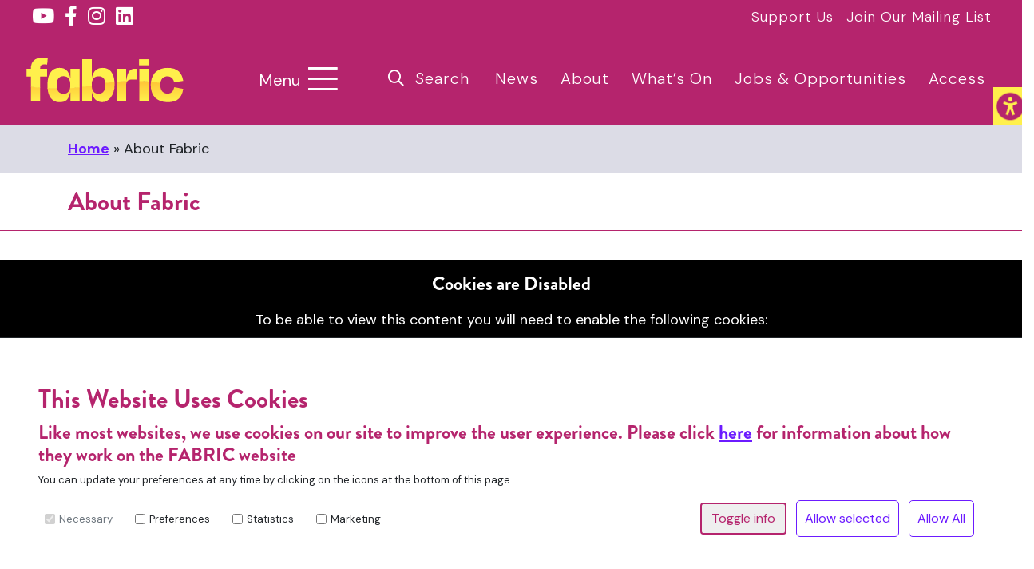

--- FILE ---
content_type: text/html; charset=UTF-8
request_url: https://fabric.dance/about-fabric/
body_size: 30358
content:
<!doctype html>
<html lang="en-GB" style="height: 100%">
<head>
    <meta charset="utf-8">
    <meta http-equiv="x-ua-compatible" content="ie=edge">
    <meta name="viewport" content="width=device-width, initial-scale=1">
    <meta name="format-detection" content="telephone=no">
    <!-- Google Tag Manager is disabled because of cookie preferences --><!--VARIANT page-header V3-->
<style>
    .sg-filter-gradient:before {
        background: linear-gradient(-30deg,#B5246DDD 0,#B5246DDD 45%,#6C1BFFBB 100%);
    }

    body.high-contrast .sg-filter-gradient:before {
        background: linear-gradient(-30deg,#000000DD 0,#000000DD 45%,#000000BB 100%);
    }
</style>
<meta name='robots' content='index, follow, max-image-preview:large, max-snippet:-1, max-video-preview:-1' />

	<!-- This site is optimized with the Yoast SEO plugin v20.9 - https://yoast.com/wordpress/plugins/seo/ -->
	<title>About Fabric - FABRIC %</title>
	<meta name="description" content="FABRIC is a strategic dance development organisation based in the Midlands, created from the formal merger of DanceXchange and Dance4." />
	<link rel="canonical" href="https://fabric.dance/about-fabric/" />
	<meta property="og:locale" content="en_GB" />
	<meta property="og:type" content="article" />
	<meta property="og:title" content="About Fabric - FABRIC %" />
	<meta property="og:description" content="FABRIC is a strategic dance development organisation based in the Midlands, created from the formal merger of DanceXchange and Dance4." />
	<meta property="og:url" content="https://fabric.dance/about-fabric/" />
	<meta property="og:site_name" content="FABRIC" />
	<meta property="article:publisher" content="https://www.facebook.com/fabricdance" />
	<meta property="article:modified_time" content="2025-10-22T11:39:29+00:00" />
	<meta property="og:image" content="https://fabric.dance/wp-content/uploads/2022/03/FABRIC-Staff-Picture-1331x600.jpg" />
	<meta property="og:image:width" content="1331" />
	<meta property="og:image:height" content="737" />
	<meta property="og:image:type" content="image/jpeg" />
	<meta name="twitter:card" content="summary_large_image" />
	<meta name="twitter:site" content="@fabricdance" />
	<script type="application/ld+json" class="yoast-schema-graph">{"@context":"https://schema.org","@graph":[{"@type":"WebPage","@id":"https://fabric.dance/about-fabric/","url":"https://fabric.dance/about-fabric/","name":"About Fabric - FABRIC %","isPartOf":{"@id":"https://fabric.dance/#website"},"primaryImageOfPage":{"@id":"https://fabric.dance/about-fabric/#primaryimage"},"image":{"@id":"https://fabric.dance/about-fabric/#primaryimage"},"thumbnailUrl":"https://fabric.dance/wp-content/uploads/2022/03/FABRIC-Staff-Picture-1331x600.jpg","datePublished":"2020-10-22T17:48:30+00:00","dateModified":"2025-10-22T11:39:29+00:00","description":"FABRIC is a strategic dance development organisation based in the Midlands, created from the formal merger of DanceXchange and Dance4.","breadcrumb":{"@id":"https://fabric.dance/about-fabric/#breadcrumb"},"inLanguage":"en-GB","potentialAction":[{"@type":"ReadAction","target":["https://fabric.dance/about-fabric/"]}]},{"@type":"ImageObject","inLanguage":"en-GB","@id":"https://fabric.dance/about-fabric/#primaryimage","url":"https://fabric.dance/wp-content/uploads/2022/03/FABRIC-Staff-Picture-1331x600.jpg","contentUrl":"https://fabric.dance/wp-content/uploads/2022/03/FABRIC-Staff-Picture-1331x600.jpg","width":1331,"height":737,"caption":"Fabric Staff Picture"},{"@type":"BreadcrumbList","@id":"https://fabric.dance/about-fabric/#breadcrumb","itemListElement":[{"@type":"ListItem","position":1,"name":"Home","item":"https://fabric.dance/"},{"@type":"ListItem","position":2,"name":"About Fabric"}]},{"@type":"WebSite","@id":"https://fabric.dance/#website","url":"https://fabric.dance/","name":"Fabric Dance","description":"Dancexchange and Dance4 together","publisher":{"@id":"https://fabric.dance/#organization"},"potentialAction":[{"@type":"SearchAction","target":{"@type":"EntryPoint","urlTemplate":"https://fabric.dance/?s={search_term_string}"},"query-input":"required name=search_term_string"}],"inLanguage":"en-GB"},{"@type":"Organization","@id":"https://fabric.dance/#organization","name":"Fabric Dance","url":"https://fabric.dance/","logo":{"@type":"ImageObject","inLanguage":"en-GB","@id":"https://fabric.dance/#/schema/logo/image/","url":"https://fabric.dance/wp-content/uploads/2022/11/FABRIC-MASTER-LOGOS-STRAPLINE-STACKED-ORANGE.svg","contentUrl":"https://fabric.dance/wp-content/uploads/2022/11/FABRIC-MASTER-LOGOS-STRAPLINE-STACKED-ORANGE.svg","width":1,"height":1,"caption":"Fabric Dance"},"image":{"@id":"https://fabric.dance/#/schema/logo/image/"},"sameAs":["https://www.facebook.com/fabricdance","https://twitter.com/fabricdance","https://youtube.com/@FABRICDance","https://www.instagram.com/fabric.dance/","https://www.linkedin.com/company/fabricdance/"]}]}</script>
	<!-- / Yoast SEO plugin. -->


<link rel='dns-prefetch' href='//code.jquery.com' />
<link rel='dns-prefetch' href='//cdnjs.cloudflare.com' />
<link rel='dns-prefetch' href='//stackpath.bootstrapcdn.com' />
<link rel='dns-prefetch' href='//kit.fontawesome.com' />
<link rel='dns-prefetch' href='//fonts.googleapis.com' />
<link rel='dns-prefetch' href='//use.typekit.net' />
<link rel="alternate" title="oEmbed (JSON)" type="application/json+oembed" href="https://fabric.dance/wp-json/oembed/1.0/embed?url=https%3A%2F%2Ffabric.dance%2Fabout-fabric%2F" />
<link rel="alternate" title="oEmbed (XML)" type="text/xml+oembed" href="https://fabric.dance/wp-json/oembed/1.0/embed?url=https%3A%2F%2Ffabric.dance%2Fabout-fabric%2F&#038;format=xml" />
<style id='wp-img-auto-sizes-contain-inline-css'>
img:is([sizes=auto i],[sizes^="auto," i]){contain-intrinsic-size:3000px 1500px}
/*# sourceURL=wp-img-auto-sizes-contain-inline-css */
</style>
<style id='classic-theme-styles-inline-css'>
/*! This file is auto-generated */
.wp-block-button__link{color:#fff;background-color:#32373c;border-radius:9999px;box-shadow:none;text-decoration:none;padding:calc(.667em + 2px) calc(1.333em + 2px);font-size:1.125em}.wp-block-file__button{background:#32373c;color:#fff;text-decoration:none}
/*# sourceURL=/wp-includes/css/classic-themes.min.css */
</style>
<link rel='stylesheet' id='wahpro-front-styles-css' href='https://fabric.dance/wp-content/plugins/wp-accessibility-helper-pro/assets/css/wp-accessibility-helper.min.css?ver=0.1.8.3.9' media='all' />
<link rel='stylesheet' id='googlefonts-style-css' href='https://fonts.googleapis.com/css2?family=DM+Sans:ital,opsz,wght@0,9..40,100..1000;1,9..40,100..1000&#038;display=swap&#038;display=swap' media='all' />
<link rel='stylesheet' id='bootstrap-css' href='https://stackpath.bootstrapcdn.com/bootstrap/4.5.0/css/bootstrap.min.css?ver=6.9' media='' />
<link rel='stylesheet' id='aos_css-css' href='https://cdnjs.cloudflare.com/ajax/libs/aos/2.3.4/aos.css?ver=6.9' media='' />
<link rel='stylesheet' id='sg--basics-css' href='https://fabric.dance/wp-content/themes/sg/src/css/sg-basics.css?ver=1759911596' media='' />
<link rel='stylesheet' id='sg--globalcss-css' href='https://fabric.dance/wp-content/themes/sg-child/src/css/globalstyles.css?ver=1759911476' media='' />
<link rel='stylesheet' id='sg--globalsgbootstrapcss-css' href='https://fabric.dance/wp-content/themes/sg/src/css/globalsgbootstrap.css?ver=1670838453' media='' />
<link rel='stylesheet' id='lightbox2_css-css' href='https://cdnjs.cloudflare.com/ajax/libs/lightbox2/2.11.1/css/lightbox.min.css?ver=6.9' media='' />
<link rel='stylesheet' id='slick_css-css' href='https://cdnjs.cloudflare.com/ajax/libs/slick-carousel/1.9.0/slick.min.css?ver=6.9' media='' />
<link rel='stylesheet' id='page_slick_theme_css-css' href='https://cdnjs.cloudflare.com/ajax/libs/slick-carousel/1.9.0/slick-theme.min.css?ver=6.9' media='' />
<link rel='stylesheet' id='brandon-grotesque-font-css' href='https://use.typekit.net/miw5enn.css?ver=6.9' media='' />
<link rel='stylesheet' id='faqmaker_1_css-css' href='https://fabric.dance/wp-content/themes/sg/includes/sg_modules/module_faqmaker/inc/css/module_faqmaker_v1.css?ver=1670838454' media='all' />
<link rel='stylesheet' id='sgaccess_1_css-css' href='https://fabric.dance/wp-content/themes/sg-child/includes/sg_modules/module_sgaccess/inc/css/module_sgaccess_v1.css?ver=1759911493' media='all' />
<link rel='stylesheet' id='sgmenu_1_css-css' href='https://fabric.dance/wp-content/themes/sg-child/includes/sg_modules/module_sgmenu/inc/css/module_sgmenu_v1.css?ver=1759911494' media='all' />
<link rel='stylesheet' id='sgsearch_css-css' href='https://fabric.dance/wp-content/themes/sg-child/includes/sg_modules/module_sgsearch/inc/css/module_sgsearch.css?ver=1759911494' media='all' />
<link rel='stylesheet' id='sgsimpleevents_1_css-css' href='https://fabric.dance/wp-content/themes/sg-child/includes/sg_modules/module_sgsimpleevents/inc/css/module_sgsimpleevents_v1.css?ver=1759911496' media='all' />
<link rel='stylesheet' id='imagegrid_2_css-css' href='https://fabric.dance/wp-content/themes/sg-child/includes/sg_modules/module_imagegrid/inc/css/module_imagegrid_v2.css?ver=1759911492' media='all' />
<link rel='stylesheet' id='sgcookies_css-css' href='https://fabric.dance/wp-content/themes/sg-child/includes/sg_modules/module_sgcookies/inc/css/module_sgcookies.css?ver=1759911493' media='all' />
<link rel='stylesheet' id='interactivefilter_1_css-css' href='https://fabric.dance/wp-content/themes/sg-child/includes/sg_modules/module_interactivefilter/inc/css/module_interactivefilter_v1.css?ver=1759911492' media='all' />
<link rel='stylesheet' id='header_css-css' href='https://fabric.dance/wp-content/themes/sg-child/templates/variants/variant_header/inc/css/variant_header.css?ver=1759911507' media='all' />
<link rel='stylesheet' id='header_1_css-css' href='https://fabric.dance/wp-content/themes/sg/templates/variants/variant_header/inc/css/variant_header_v1.css?ver=1670838453' media='all' />
<link rel='stylesheet' id='footer_1_css-css' href='https://fabric.dance/wp-content/themes/sg-child/templates/variants/variant_footer/inc/css/variant_footer_v1.css?ver=1759911507' media='all' />
<link rel='stylesheet' id='page-childnav_css-css' href='https://fabric.dance/wp-content/themes/sg-child/templates/variants/variant_page-childnav/inc/css/variant_page-childnav.css?ver=1759911508' media='all' />
<link rel='stylesheet' id='content-postblock_2_css-css' href='https://fabric.dance/wp-content/themes/sg-child/templates/variants/variant_content-postblock/inc/css/variant_content-postblock_v2.css?ver=1759911506' media='all' />
<link rel='stylesheet' id='row_video_row_def_css-css' href='https://fabric.dance/wp-content/themes/sg-child/templates/rows_update/row_video/inc/css/row_video.css?ver=1759911504' media='all' />
<link rel='stylesheet' id='row_video_v3_row_css-css' href='https://fabric.dance/wp-content/themes/sg-child/templates/rows_update/row_video/inc/css/row_video_v3.css?ver=1759911504' media='all' />
<link rel='stylesheet' id='row_standardcontent_row_def_css-css' href='https://fabric.dance/wp-content/themes/sg/templates/rows_update/row_standardcontent/inc/css/row_standardcontent.css?ver=1670838453' media='all' />
<link rel='stylesheet' id='row_ymal_row_def_css-css' href='https://fabric.dance/wp-content/themes/sg-child/templates/rows_update/row_ymal/inc/css/row_ymal.css?ver=1759911504' media='all' />
<script src="https://fabric.dance/wp-includes/js/jquery/jquery.min.js?ver=3.7.1" id="jquery-core-js"></script>
<script src="https://fabric.dance/wp-includes/js/jquery/jquery-migrate.min.js?ver=3.4.1" id="jquery-migrate-js"></script>
<script src="https://code.jquery.com/ui/1.12.1/jquery-ui.min.js" id="jqueryui-extraatt" integrity="sha256-VazP97ZCwtekAsvgPBSUwPFKdrwD3unUfSGVYrahUqU=" crossorigin="anonymous" ></script><script src="https://cdnjs.cloudflare.com/ajax/libs/popper.js/1.11.0/umd/popper.min.js" id="popper_extraatt" integrity="sha384-b/U6ypiBEHpOf/4+1nzFpr53nxSS+GLCkfwBdFNTxtclqqenISfwAzpKaMNFNmj4" crossorigin="anonymous" ></script><script src="https://stackpath.bootstrapcdn.com/bootstrap/4.5.0/js/bootstrap.min.js?ver=6.9" id="bootstrap_js-js"></script>
<script src="https://kit.fontawesome.com/29591c9d9d.js" id="fontawesome_extraatt" crossorigin="anonymous" ></script><script src="https://cdnjs.cloudflare.com/ajax/libs/aos/2.3.4/aos.js?ver=6.9" id="aos_js-js"></script>
<script src="https://fabric.dance/wp-content/themes/sg-child/src/js/globalscripts.js?ver=1759911476" id="sg--globaljs-js"></script>
<script src="https://cdnjs.cloudflare.com/ajax/libs/lightbox2/2.11.1/js/lightbox.min.js?ver=6.9" id="lightbox2_js-js"></script>
<script src="https://cdnjs.cloudflare.com/ajax/libs/slick-carousel/1.9.0/slick.min.js?ver=6.9" id="slick_js-js"></script>
<script src="https://fabric.dance/wp-content/themes/sg-child/includes/sg_modules/module_sgaccess/inc/js/module_sgaccess.js?ver=1759911493" id="sgaccess_js-js"></script>
<script src="https://fabric.dance/wp-content/themes/sg-child/includes/sg_modules/module_sgmenu/inc/js/module_sgmenu_v1.js?ver=1759911494" id="sgmenu_1_js-js"></script>
<script src="https://fabric.dance/wp-content/themes/sg-child/includes/sg_modules/module_sgsearch/inc/js/module_sgsearch.js?ver=1759911495" id="sgsearch_js-js"></script>
<script src="https://fabric.dance/wp-content/themes/sg-child/includes/sg_modules/module_sgsimpleevents/inc/js/module_sgsimpleevents_v1.js?ver=1759911496" id="sgsimpleevents_1_js-js"></script>
<script src="https://fabric.dance/wp-content/themes/sg-child/includes/sg_modules/module_imagegrid/inc/js/module_imagegrid_v2.js?ver=1759911492" id="imagegrid_2_js-js"></script>
<script src="https://fabric.dance/wp-content/themes/sg-child/includes/sg_modules/module_sgcookies/inc/js/module_sgcookies.js?ver=1759911493" id="sgcookies_js-js"></script>
<script src="https://fabric.dance/wp-content/themes/sg-child/includes/sg_modules/module_interactivefilter/inc/js/module_interactivefilter_v1.js?ver=1759911493" id="interactivefilter_1_js-js"></script>
<script src="https://fabric.dance/wp-content/themes/sg/templates/variants/variant_footer/inc/js/variant_footer.js?ver=1670838453" id="footer_js-js"></script>
<script src="https://fabric.dance/wp-content/themes/sg-child/templates/variants/variant_footer/inc/js/variant_footer_v1.js?ver=1759911507" id="footer_1_js-js"></script>
<script src="https://fabric.dance/wp-content/themes/sg-child/templates/rows_update/row_video/inc/js/row_video_v3.js?ver=1759911504" id="row_video_v3_row_js-js"></script>
<link rel="https://api.w.org/" href="https://fabric.dance/wp-json/" /><link rel="alternate" title="JSON" type="application/json" href="https://fabric.dance/wp-json/wp/v2/pages/24" /><link rel="EditURI" type="application/rsd+xml" title="RSD" href="https://fabric.dance/xmlrpc.php?rsd" />
<link rel='shortlink' href='https://fabric.dance/?p=24' />
<link rel="icon" href="https://fabric.dance/wp-content/uploads/2023/02/cropped-fabric-site-icon-logo-32x32.png" sizes="32x32" />
<link rel="icon" href="https://fabric.dance/wp-content/uploads/2023/02/cropped-fabric-site-icon-logo-192x192.png" sizes="192x192" />
<link rel="apple-touch-icon" href="https://fabric.dance/wp-content/uploads/2023/02/cropped-fabric-site-icon-logo-180x180.png" />
<meta name="msapplication-TileImage" content="https://fabric.dance/wp-content/uploads/2023/02/cropped-fabric-site-icon-logo-270x270.png" />
<style id='global-styles-inline-css'>
:root{--wp--preset--aspect-ratio--square: 1;--wp--preset--aspect-ratio--4-3: 4/3;--wp--preset--aspect-ratio--3-4: 3/4;--wp--preset--aspect-ratio--3-2: 3/2;--wp--preset--aspect-ratio--2-3: 2/3;--wp--preset--aspect-ratio--16-9: 16/9;--wp--preset--aspect-ratio--9-16: 9/16;--wp--preset--color--black: #000000;--wp--preset--color--cyan-bluish-gray: #abb8c3;--wp--preset--color--white: #ffffff;--wp--preset--color--pale-pink: #f78da7;--wp--preset--color--vivid-red: #cf2e2e;--wp--preset--color--luminous-vivid-orange: #ff6900;--wp--preset--color--luminous-vivid-amber: #fcb900;--wp--preset--color--light-green-cyan: #7bdcb5;--wp--preset--color--vivid-green-cyan: #00d084;--wp--preset--color--pale-cyan-blue: #8ed1fc;--wp--preset--color--vivid-cyan-blue: #0693e3;--wp--preset--color--vivid-purple: #9b51e0;--wp--preset--gradient--vivid-cyan-blue-to-vivid-purple: linear-gradient(135deg,rgb(6,147,227) 0%,rgb(155,81,224) 100%);--wp--preset--gradient--light-green-cyan-to-vivid-green-cyan: linear-gradient(135deg,rgb(122,220,180) 0%,rgb(0,208,130) 100%);--wp--preset--gradient--luminous-vivid-amber-to-luminous-vivid-orange: linear-gradient(135deg,rgb(252,185,0) 0%,rgb(255,105,0) 100%);--wp--preset--gradient--luminous-vivid-orange-to-vivid-red: linear-gradient(135deg,rgb(255,105,0) 0%,rgb(207,46,46) 100%);--wp--preset--gradient--very-light-gray-to-cyan-bluish-gray: linear-gradient(135deg,rgb(238,238,238) 0%,rgb(169,184,195) 100%);--wp--preset--gradient--cool-to-warm-spectrum: linear-gradient(135deg,rgb(74,234,220) 0%,rgb(151,120,209) 20%,rgb(207,42,186) 40%,rgb(238,44,130) 60%,rgb(251,105,98) 80%,rgb(254,248,76) 100%);--wp--preset--gradient--blush-light-purple: linear-gradient(135deg,rgb(255,206,236) 0%,rgb(152,150,240) 100%);--wp--preset--gradient--blush-bordeaux: linear-gradient(135deg,rgb(254,205,165) 0%,rgb(254,45,45) 50%,rgb(107,0,62) 100%);--wp--preset--gradient--luminous-dusk: linear-gradient(135deg,rgb(255,203,112) 0%,rgb(199,81,192) 50%,rgb(65,88,208) 100%);--wp--preset--gradient--pale-ocean: linear-gradient(135deg,rgb(255,245,203) 0%,rgb(182,227,212) 50%,rgb(51,167,181) 100%);--wp--preset--gradient--electric-grass: linear-gradient(135deg,rgb(202,248,128) 0%,rgb(113,206,126) 100%);--wp--preset--gradient--midnight: linear-gradient(135deg,rgb(2,3,129) 0%,rgb(40,116,252) 100%);--wp--preset--font-size--small: 13px;--wp--preset--font-size--medium: 20px;--wp--preset--font-size--large: 36px;--wp--preset--font-size--x-large: 42px;--wp--preset--spacing--20: 0.44rem;--wp--preset--spacing--30: 0.67rem;--wp--preset--spacing--40: 1rem;--wp--preset--spacing--50: 1.5rem;--wp--preset--spacing--60: 2.25rem;--wp--preset--spacing--70: 3.38rem;--wp--preset--spacing--80: 5.06rem;--wp--preset--shadow--natural: 6px 6px 9px rgba(0, 0, 0, 0.2);--wp--preset--shadow--deep: 12px 12px 50px rgba(0, 0, 0, 0.4);--wp--preset--shadow--sharp: 6px 6px 0px rgba(0, 0, 0, 0.2);--wp--preset--shadow--outlined: 6px 6px 0px -3px rgb(255, 255, 255), 6px 6px rgb(0, 0, 0);--wp--preset--shadow--crisp: 6px 6px 0px rgb(0, 0, 0);}:where(.is-layout-flex){gap: 0.5em;}:where(.is-layout-grid){gap: 0.5em;}body .is-layout-flex{display: flex;}.is-layout-flex{flex-wrap: wrap;align-items: center;}.is-layout-flex > :is(*, div){margin: 0;}body .is-layout-grid{display: grid;}.is-layout-grid > :is(*, div){margin: 0;}:where(.wp-block-columns.is-layout-flex){gap: 2em;}:where(.wp-block-columns.is-layout-grid){gap: 2em;}:where(.wp-block-post-template.is-layout-flex){gap: 1.25em;}:where(.wp-block-post-template.is-layout-grid){gap: 1.25em;}.has-black-color{color: var(--wp--preset--color--black) !important;}.has-cyan-bluish-gray-color{color: var(--wp--preset--color--cyan-bluish-gray) !important;}.has-white-color{color: var(--wp--preset--color--white) !important;}.has-pale-pink-color{color: var(--wp--preset--color--pale-pink) !important;}.has-vivid-red-color{color: var(--wp--preset--color--vivid-red) !important;}.has-luminous-vivid-orange-color{color: var(--wp--preset--color--luminous-vivid-orange) !important;}.has-luminous-vivid-amber-color{color: var(--wp--preset--color--luminous-vivid-amber) !important;}.has-light-green-cyan-color{color: var(--wp--preset--color--light-green-cyan) !important;}.has-vivid-green-cyan-color{color: var(--wp--preset--color--vivid-green-cyan) !important;}.has-pale-cyan-blue-color{color: var(--wp--preset--color--pale-cyan-blue) !important;}.has-vivid-cyan-blue-color{color: var(--wp--preset--color--vivid-cyan-blue) !important;}.has-vivid-purple-color{color: var(--wp--preset--color--vivid-purple) !important;}.has-black-background-color{background-color: var(--wp--preset--color--black) !important;}.has-cyan-bluish-gray-background-color{background-color: var(--wp--preset--color--cyan-bluish-gray) !important;}.has-white-background-color{background-color: var(--wp--preset--color--white) !important;}.has-pale-pink-background-color{background-color: var(--wp--preset--color--pale-pink) !important;}.has-vivid-red-background-color{background-color: var(--wp--preset--color--vivid-red) !important;}.has-luminous-vivid-orange-background-color{background-color: var(--wp--preset--color--luminous-vivid-orange) !important;}.has-luminous-vivid-amber-background-color{background-color: var(--wp--preset--color--luminous-vivid-amber) !important;}.has-light-green-cyan-background-color{background-color: var(--wp--preset--color--light-green-cyan) !important;}.has-vivid-green-cyan-background-color{background-color: var(--wp--preset--color--vivid-green-cyan) !important;}.has-pale-cyan-blue-background-color{background-color: var(--wp--preset--color--pale-cyan-blue) !important;}.has-vivid-cyan-blue-background-color{background-color: var(--wp--preset--color--vivid-cyan-blue) !important;}.has-vivid-purple-background-color{background-color: var(--wp--preset--color--vivid-purple) !important;}.has-black-border-color{border-color: var(--wp--preset--color--black) !important;}.has-cyan-bluish-gray-border-color{border-color: var(--wp--preset--color--cyan-bluish-gray) !important;}.has-white-border-color{border-color: var(--wp--preset--color--white) !important;}.has-pale-pink-border-color{border-color: var(--wp--preset--color--pale-pink) !important;}.has-vivid-red-border-color{border-color: var(--wp--preset--color--vivid-red) !important;}.has-luminous-vivid-orange-border-color{border-color: var(--wp--preset--color--luminous-vivid-orange) !important;}.has-luminous-vivid-amber-border-color{border-color: var(--wp--preset--color--luminous-vivid-amber) !important;}.has-light-green-cyan-border-color{border-color: var(--wp--preset--color--light-green-cyan) !important;}.has-vivid-green-cyan-border-color{border-color: var(--wp--preset--color--vivid-green-cyan) !important;}.has-pale-cyan-blue-border-color{border-color: var(--wp--preset--color--pale-cyan-blue) !important;}.has-vivid-cyan-blue-border-color{border-color: var(--wp--preset--color--vivid-cyan-blue) !important;}.has-vivid-purple-border-color{border-color: var(--wp--preset--color--vivid-purple) !important;}.has-vivid-cyan-blue-to-vivid-purple-gradient-background{background: var(--wp--preset--gradient--vivid-cyan-blue-to-vivid-purple) !important;}.has-light-green-cyan-to-vivid-green-cyan-gradient-background{background: var(--wp--preset--gradient--light-green-cyan-to-vivid-green-cyan) !important;}.has-luminous-vivid-amber-to-luminous-vivid-orange-gradient-background{background: var(--wp--preset--gradient--luminous-vivid-amber-to-luminous-vivid-orange) !important;}.has-luminous-vivid-orange-to-vivid-red-gradient-background{background: var(--wp--preset--gradient--luminous-vivid-orange-to-vivid-red) !important;}.has-very-light-gray-to-cyan-bluish-gray-gradient-background{background: var(--wp--preset--gradient--very-light-gray-to-cyan-bluish-gray) !important;}.has-cool-to-warm-spectrum-gradient-background{background: var(--wp--preset--gradient--cool-to-warm-spectrum) !important;}.has-blush-light-purple-gradient-background{background: var(--wp--preset--gradient--blush-light-purple) !important;}.has-blush-bordeaux-gradient-background{background: var(--wp--preset--gradient--blush-bordeaux) !important;}.has-luminous-dusk-gradient-background{background: var(--wp--preset--gradient--luminous-dusk) !important;}.has-pale-ocean-gradient-background{background: var(--wp--preset--gradient--pale-ocean) !important;}.has-electric-grass-gradient-background{background: var(--wp--preset--gradient--electric-grass) !important;}.has-midnight-gradient-background{background: var(--wp--preset--gradient--midnight) !important;}.has-small-font-size{font-size: var(--wp--preset--font-size--small) !important;}.has-medium-font-size{font-size: var(--wp--preset--font-size--medium) !important;}.has-large-font-size{font-size: var(--wp--preset--font-size--large) !important;}.has-x-large-font-size{font-size: var(--wp--preset--font-size--x-large) !important;}
/*# sourceURL=global-styles-inline-css */
</style>
</head>

<body>
    <a id="hidden-top-of-the-page-link" tabindex="-1"></a>
    <a class="skip-to-content-link" tabindex="0" href="#main-content" style="position:fixed; z-index: 999999">
        Skip to content
    </a>
    
    <header class="banner">
        <div class="top-section col-12 sg-bg sg-primary d-flex flex-row align-items-center ">
        <div class="social-media col-4 col-md-6 sg-bg sg-primary d-flex flex-column justify-content-center px-0 py-2">
            <div class="d-flex flex-row flex-wrap text-light justify-content-start pl-0 pl-md-3">
                                    <a href="https://youtube.com/@FABRICDance" class="sg-social-share px-1" data-social-name="Youtube link" data-menu-name="social header"  target="_blank" rel="noopener"  aria-label="Youtube link">
                        <i class="fab fa-youtube fa-2x"></i>
                    </a>
                                        <a href="https://www.facebook.com/fabricdance" class="sg-social-share px-1" data-social-name="Facebook Account Link" data-menu-name="social header"  target="_blank" rel="noopener"  aria-label="Facebook Account Link">
                        <i class="fab fa-facebook-f fa-2x"></i>
                    </a>
                                        <a href="https://www.instagram.com/fabric.dance/" class="sg-social-share px-1" data-social-name="Instagram link" data-menu-name="social header"  target="_blank" rel="noopener"  aria-label="Instagram link">
                        <i class="fab fa-instagram fa-2x"></i>
                    </a>
                                        <a href="https://www.linkedin.com/company/fabricdance/" class="sg-social-share px-1" data-social-name="Linkedin link" data-menu-name="social header"  target="_blank" rel="noopener"  aria-label="Linkedin link">
                        <i class="fab fa-linkedin fa-2x"></i>
                    </a>
                                </div>

        </div>
                <div class="col-8 col-md-6 top-button sg-header-top-right d-flex justify-content-end flex-wrap menuselected-sg-header-top-right">

            <a data-menu-name="sg-header-top-right" class="main-menu-text white-menu-text sg-textcol sg-light  sg-menu-item" href="https://fabric.dance/support-us/">Support Us</a><a data-menu-name="sg-header-top-right" class="main-menu-text white-menu-text sg-textcol sg-light  sg-menu-item" href="https://fabric.dance/join-our-mailing-list-2/">Join Our Mailing List</a>        </div>

        </div>

        <div class="pre-banner sg-bg sg-primary py-3" style="z-index:999;">
            <div class="container-fluid">
                <div class="new-menu-inner d-flex justify-content-md-between justify-content-sm-end align-items-center flex-sm-row flex-column" >
                    <div class="d-flex flex-row flex-wrap justify-content-between align-items-center col-md-12">

                        <a class="navbar-brand col-6 col-md-2 m-0 p-0" href="https://fabric.dance/">
                                                        <img class="img-fluid"  aria-label="Dance Exchange Logo"
                                 src="https://fabric.dance/wp-content/themes/sg-child/src/images/FABRIC-MASTER-LOGO-yellow.svg"
                                 alt="Fabric Logo" style="min-width:80px; width: 100%;">
                        </a>

                        <nav aria-label="Search and expand menu" class="search-menu col-6 col-md-2 col-lg-1 sg-textcol sg-light d-flex justify-content-end justify-content-md-start flex-nowrap mt-2 m-md-0">
                            <button aria-label="Open main menu" data-info="menu-button-shortcode" class="sg-button d-flex flex-row align-items-center sg-icon sg-light p-2"><div id="sg-menu-toggle" class="sg-dark p-2 d-flex align-items-center flex-nowrap" ><div class="men-text" style="    padding: 10px;
    font-size: 20px;">Menu</div> <i class="fal fa-bars fa-2x"></i></div></button>                        </nav>

                        <div class="col-12 col-md-7 col-lg-8 p-0 d-flex flex-column justify-content-center">
                            <div class="d-flex justify-content-center justify-content-md-end align-items-center flex-row flex-wrap">
                                <button  aria-label="Open search menu" id="sg-search-toggle" data-info="search-button-shorctode" class="sg-button main-menu-text sg-textcol sg-light sg-icon  ml-1 mb-1 sg-menu-item" style="
    padding: 0.375rem 0.75rem;font-size: 16px !important;">
				    <i style="font-size: 20px;" class="fas fa-search fa-2x"></i><span class="pl-2" style="font-size: 20px;">Search</span>
                </button><a data-menu-name="sg-header-right" class="main-menu-text sg-textcol sg-light  px-2 ml-1 mb-1 sg-menu-item" href="https://fabric.dance/news-fabric/">News</a><a data-menu-name="sg-header-right" class="main-menu-text sg-textcol sg-light  px-2 ml-1 mb-1 sg-menu-item" href="https://fabric.dance/about-fabric/">About</a><a data-menu-name="sg-header-right" class="main-menu-text sg-textcol sg-light  px-2 ml-1 mb-1 sg-menu-item" href="https://fabric.dance/whats-on/">What’s On</a><a data-menu-name="sg-header-right" class="main-menu-text sg-textcol sg-light  px-2 ml-1 mb-1 sg-menu-item" href="https://fabric.dance/jobs-opportunities/">Jobs &#038; Opportunities</a><a data-menu-name="sg-header-right" class="main-menu-text sg-textcol sg-light  px-2 ml-1 mb-1 sg-menu-item" href="https://fabric.dance/equity-diversity-inclusion/">Access</a>                            </div>
                        </div>

                    </div>
                </div>
            </div>
        </div>



        <section id="header-search-container"
                         class="header-search-container test sg-content-feature-full sg-light"  aria-label="Search box" aria-labelledby="search-header" style="margin-top:0;">
                            <div class="d-flex flex-column flex-sm-row align-items-end justify-content-end justify-content-sm-between flex-nowrap mb-3">
                                <div id="search-header" style="word-break: break-word;" class="col-12 col-sm-auto p-0 h1 font-weight-light pt-0  order-1 order-sm-0">What are you looking for today?</div>
                                
                                <button style="width: fit-content;" class="btn sg-secondary mb-2 mt-2 ml-0 sg-search-close" id="sg-search-toggle" tabindex="0" aria-label="Close search box">Close</button>
                            </div>
                            
                    
                            <form id="sgsearch-form" autocomplete="off" action="/">
                                   <div class="autocomplete w-100">
                                    <input type="text" placeholder="Search By Keyword" id="header-search" class="header-search p-2" name="s"
                                           aria-label="Type to search">
                                   </div>
                                <div id="header-search-ajax" class="header-search-ajax" style=" margin-bottom:30px;">
                                    <div class="h3 font-weight-light pt-0 mt-3 mb-3 search-load-text" style="display: none">
                              
                                    </div>
                                    <div class="results-wrapper">
                                   
                                        <div class="navi-wrap">
                                            <div class="navi">
                                                <div class="previous" data-nav="prev" style="z-index: 10"><i class="fas fa-2x fa-chevron-left"></i>
                                                </div>
                                                <div class="next" data-nav="next" style="z-index: 10"><i class="fas fa-2x fa-chevron-right"></i></div>
                                            </div>
                                        </div>
                                    <div class="results row mt-3"></div>
                                    </div>
                                    <div class="no-results-message" style="display: none;" >No results found, please try another search...here is something you may be interested in</div>
                                    <input type=submit value="View all results" class="btn sg-primary mb-2 mt-2 ml-0">
                                   
                                     <br><div id="page-numbers">1 of 1</div>
                                    
                                </div>
                               
                     
                       
                            </form>
                          <form id="adv-search-shortcode" action="/" method="get"><div class="col-12 py-4" style="display: none"><input type="text" placeholder="Search By Keyword" class="adv-header-search w-100 p-2" name="s"  aria-label="Type to search" value=""></div><div class="collapse multi-collapse" id="taxCollapseSearch"><div class="d-flex flex-wrap row"><div class="col-12 py-3"><input class="btn sg-primary w-100 m-0" type="submit"></div></form></div></div>
                    </section> <script>
                    var countries = ["Previous JCRP Artists &#038; Projects","DX Choreo Award: Dan Daw","Nina\u2019s Week At DX","DX makes BLM Commitment","Lets Move! Bursary","Tell Us What You Think"];
                        setTimeout(function(){
                        autocomplete(document.getElementById("header-search"), countries);
                    },500)
                    </script>    </header>

    <span id="mobile-indicator"></span>    <main id="main-content" class="wrap sg-page sg-page-page">

    <style type="text/css">
        .sg-filter-gradient:before {
            background: linear-gradient(30deg,#EA5631 0,#EA5631 100%);
        }

       body.high-contrast .sg-filter-gradient:before {
            background: linear-gradient(-30deg,#000000DD 0,#000000DD 45%,#000000BB 100%);
        }
    </style>

    <div class="sg-page-header" role="banner" aria-label="Page Banner" aria-labelledby="the_title">
        <div class="hd-section">
            <div class="row sg-page-header-row justify-content-center flex-wrap">
                
                    <div class="col-12 sg-bg sg-medium sg-breadcrumbs py-3">

                        <div class="container">

                            <p id="breadcrumbs"><span><span><a href="https://fabric.dance/">Home</a></span> » <span class="breadcrumb_last" aria-current="page">About Fabric</span></span></p>
                        </div>

                    </div>

                    <div class="ttblk ml-auto container-fluid col-12 p-2 d-flex flex-column justify-content-center"
                         style="border-bottom: 1px solid #B5246D; margin-bottom: 20px;">
                        <div class="title container " id="the_title">
                            <h1 style="color: #B5246D;">About Fabric</h1>
                        </div>

                    </div>

                    
            </div>
        </div>
    </div>





                <div class="w-100 my-3 p-3 d-flex flex-column justify-content-center align-items-center sg-bg sg-dark" style="position:relative;line-height: 1.7;">
             <h3 class="text-white">Cookies are Disabled</h3>
             <div class="text-white text-center py-2">To be able to view this content you will need to enable the following cookies:</div>
             <h4 class="text-white" style="font-style: italic">Marketing</h4>
             <a class="text-whtie btn btn-secondary m-3 " href="https://fabric.dance/update-your-preferences/">To adjust your preferences</a>
          </div>                                                
<div class="sgr_standardcontent v1  container py-3 my-4 "
     aria-label="Information"
     data-aos="fade-down"
     data-aos-delay="-400"
     data-aos-once="true"
     >
                <div class="sgr_content">
            <h2>Imagine a future where the Midlands is a globally recognised location for dance – dance that is remarkable, engaging, authentic, representative, captivating, involving, rooted, and ready to play a role in public life.</h2>
<p>Fabric is a strategic dance development organisation based in the Midlands with sites in Birmingham and Nottingham.</p>
<div>
<h3><span class="sg-block-title sg-primary">Who We Are</span></h3>
</div>
<p>Created in 2022 by merging Dance4 in Nottingham and DanceXchange in Birmingham, Fabric was nearly five years in the making: five years of thinking, talking, planning and hard work against a constantly changing external environment, and social and economic backdrop<em>. </em></p>
<p>Since forming, we have been designing Fabric’s work, harnessing skills, knowledge and expertise to create expansive programmes that benefit from the scale, scope and success of the organisation and our collective expertise, building on a combined 60 years of experience and success.</p>
<h3><span class="sg-block-title sg-primary">What We Do </span></h3>
<p>Fabric has a strategic role in developing the artform and growing the market for dance, supporting dance artists and choreographers to create and develop their practice, whilst building sustainable dance careers.</p>
<p>Fabric nurtures talented young performers, choreographers and leaders; runs an extensive outreach and education programme; leads the Midlands <a href="https://fabric.dance/centre-for-advanced-training/">Centre for Advanced Training</a> (CAT) programmes; and produces a range of multi-partner community, health and inclusion projects.</p>
<p>Fabric provides local, national and international leadership, working in partnership with venues, local authorities, education, creative industries and other providers to connect the most extraordinary dance and choreographic practices to the widest possible audience.</p>
<p>Fabric is the producer <a href="https://nottdance.com">Nottdance</a> and <a href="https://fabric.dance/dance-from-england/">Dance from England</a> , and was the producer of  <a href="https://fabric.dance/festivals/bidf/">Birmingham International Dance Festival</a> (BIDF).  This has now come to an end and we will be working on a new offer to be announced in the near future.</p>
<h3 class="sg-block-title sg-primary"><span style="color: #ffffff;">Our Company Status and Finances</span></h3>
<p>Fabric is a charitable incorporated organisation (CIO), Registered Charity No. 1196368, with a mixed portfolio of funding and investment from Arts Council England, Local Authorities, and a range of co-producers, partners, sponsors, trusts and foundations. Earned income is currently generated through ticket sales, participation fees and studio hires, along with other professional and industry initiatives.</p>
<p>Please consider supporting us by visiting <a href="https://fabric.dance/support-us/">here</a></p>
<h3 class="sg-block-title sg-primary"><span style="color: #ffffff;">Our Values</span></h3>
<p>Our approach is informed by care, openness, and rigour through the curatorial values of:</p>
<p><strong>Curiosity </strong>&#8211; an openness to taking risks, being uncertain, and asking difficult questions.</p>
<p><strong>Disruption </strong>&#8211; embracing risk-taking, action and investment, that might disrupt old or accepted ways of working.</p>
<p>and<strong> Joy </strong>&#8211; the lens through which everything should be seen and or/approached.</p>
        </div>
    </div>                                                <style type="text/css">
    .hover-effect-rightymal_Findoutmore {
        position: relative;
        -webkit-transition: all 0.3s;
        -moz-transition: all 0.3s;
        transition: all 0.3s;
        color: #000000 !important;
    }
    .hover-effect-rightymal_Findoutmore:after {
        content: "";
        width: 0%;
        height: 100%;
        top: 0;
        left: 0;
        position: absolute;
        transition: all 0.5s;
        z-index: -1;
        background: #B5246D;
    }
    .hover-effect-rightymal_Findoutmore:before {
        content: "";
        width: 100%;
        height: 100%;
        top: 0;
        left: 0;
        position: absolute;
        transition: all 0.5s;
        z-index: -2;
        background: #6C1BFF;
    }
    .hover-effect-rightymal_Findoutmore:hover {
        color: black;
    }
    .hover-effect-rightymal_Findoutmore:hover::after {
        width: 100%;
    }

    body.high-contrast .hover-effect-rightymal_Findoutmore:before {
        background: #fff12d;
    }
    body.high-contrast .hover-effect-rightymal_Findoutmore:after {
        background: #ffffff;
    }
    body.high-contrast .hover-effect-rightymal_Findoutmore {
        color:black !important;
    }
</style>
    <section  aria-label="Find out more" class="sgr-ymal v2 mt-5 p-md-0 p-4 container p-0">

                    <h2 class="text-center mb-4" style="font-weight: 600; max-width: 800px; margin: auto;" id="ymal_Findoutmore">Find out more</h2>
        
        
        <div class="row justify-content-center">
            

                        <figure class="blkymal zoom col-6 4block col-sm-6 col-md-3  sg-block sg-primary">
                            <a data-info="ymal v1" class="sg-button" href="https://fabric.dance/our-people/">
                                <div class="sg-perfectimg sg-small">
                                <img
                                 src="https://fabric.dance/wp-content/uploads/2023/03/FABRIC-Staff-800x450.jpg"
                                 alt="Fabric Staff"/></div></a>
                            <figcaption class="d-flex justify-content-start position-relative">
                                <div class="little-wave" style="
                                        position: absolute;
                                        top:0;
                                        left:0;
                                        width: 100%;
                                        height: 100%;
                                        opacity: 0.4;

                                        z-index: 3;
                                        background: url(https://fabric.dance/wp-content/themes/sg-child/src/images/wave-red.jpg);  background-position: center;background-size: cover;">

                                </div>
                                <a data-info="ymal v1" class="sg-button ymal-title-container d-flex flex-row flex-nowrap justify-content-between align-items-center" style="z-index:5;color:inherit;" href="https://fabric.dance/our-people/">
                                    <h3 class="ymal-title" style="color:inherit;padding-right: 10px;">
                                        Our People                                    </h3>
                                </a>
                            </figcaption>
                        </figure>

                        

                        <figure class="blkymal zoom col-6 4block col-sm-6 col-md-3  sg-block sg-primary">
                            <a data-info="ymal v1" class="sg-button" href="https://fabric.dance/dance-moves-people-a-10-year-strategy/">
                                <div class="sg-perfectimg sg-small">
                                <img
                                 src="https://fabric.dance/wp-content/uploads/2025/10/10-year-strategy-Website-800x450.png"
                                 alt=" Year Strategy Website"/></div></a>
                            <figcaption class="d-flex justify-content-start position-relative">
                                <div class="little-wave" style="
                                        position: absolute;
                                        top:0;
                                        left:0;
                                        width: 100%;
                                        height: 100%;
                                        opacity: 0.4;

                                        z-index: 3;
                                        background: url(https://fabric.dance/wp-content/themes/sg-child/src/images/wave-red.jpg);  background-position: center;background-size: cover;">

                                </div>
                                <a data-info="ymal v1" class="sg-button ymal-title-container d-flex flex-row flex-nowrap justify-content-between align-items-center" style="z-index:5;color:inherit;" href="https://fabric.dance/dance-moves-people-a-10-year-strategy/">
                                    <h3 class="ymal-title" style="color:inherit;padding-right: 10px;">
                                        dance moves people: a 10-year strategy                                    </h3>
                                </a>
                            </figcaption>
                        </figure>

                        

                        <figure class="blkymal zoom col-6 4block col-sm-6 col-md-3  sg-block sg-primary">
                            <a data-info="ymal v1" class="sg-button" href="https://fabric.dance/support-us/">
                                <div class="sg-perfectimg sg-small">
                                <img
                                 src="https://fabric.dance/wp-content/uploads/2020/12/Vogue_02-800x450.jpg"
                                 alt="DX Vogue Class"/></div></a>
                            <figcaption class="d-flex justify-content-start position-relative">
                                <div class="little-wave" style="
                                        position: absolute;
                                        top:0;
                                        left:0;
                                        width: 100%;
                                        height: 100%;
                                        opacity: 0.4;

                                        z-index: 3;
                                        background: url(https://fabric.dance/wp-content/themes/sg-child/src/images/wave-red.jpg);  background-position: center;background-size: cover;">

                                </div>
                                <a data-info="ymal v1" class="sg-button ymal-title-container d-flex flex-row flex-nowrap justify-content-between align-items-center" style="z-index:5;color:inherit;" href="https://fabric.dance/support-us/">
                                    <h3 class="ymal-title" style="color:inherit;padding-right: 10px;">
                                        Support Us                                    </h3>
                                </a>
                            </figcaption>
                        </figure>

                        

                        <figure class="blkymal zoom col-6 4block col-sm-6 col-md-3  sg-block sg-primary">
                            <a data-info="ymal v1" class="sg-button" href="https://fabric.dance/equity-diversity-inclusion/">
                                <div class="sg-perfectimg sg-small">
                                <img
                                 src="https://fabric.dance/wp-content/uploads/2022/02/DSC09943-800x450.jpg"
                                 alt="Women and young man peroforming a dance move in a studio"/></div></a>
                            <figcaption class="d-flex justify-content-start position-relative">
                                <div class="little-wave" style="
                                        position: absolute;
                                        top:0;
                                        left:0;
                                        width: 100%;
                                        height: 100%;
                                        opacity: 0.4;

                                        z-index: 3;
                                        background: url(https://fabric.dance/wp-content/themes/sg-child/src/images/wave-red.jpg);  background-position: center;background-size: cover;">

                                </div>
                                <a data-info="ymal v1" class="sg-button ymal-title-container d-flex flex-row flex-nowrap justify-content-between align-items-center" style="z-index:5;color:inherit;" href="https://fabric.dance/equity-diversity-inclusion/">
                                    <h3 class="ymal-title" style="color:inherit;padding-right: 10px;">
                                        Equity, Diversity and Inclusion                                    </h3>
                                </a>
                            </figcaption>
                        </figure>

                        

                        <figure class="blkymal zoom col-6 4block col-sm-6 col-md-3  sg-block sg-primary">
                            <a data-info="ymal v1" class="sg-button" href="https://fabric.dance/getting-here/">
                                <div class="sg-perfectimg sg-small">
                                <img
                                 src="https://fabric.dance/wp-content/uploads/2025/10/fabric-placeholder.jpg"
                                 alt="About Fabric"/></div></a>
                            <figcaption class="d-flex justify-content-start position-relative">
                                <div class="little-wave" style="
                                        position: absolute;
                                        top:0;
                                        left:0;
                                        width: 100%;
                                        height: 100%;
                                        opacity: 0.4;

                                        z-index: 3;
                                        background: url(https://fabric.dance/wp-content/themes/sg-child/src/images/wave-red.jpg);  background-position: center;background-size: cover;">

                                </div>
                                <a data-info="ymal v1" class="sg-button ymal-title-container d-flex flex-row flex-nowrap justify-content-between align-items-center" style="z-index:5;color:inherit;" href="https://fabric.dance/getting-here/">
                                    <h3 class="ymal-title" style="color:inherit;padding-right: 10px;">
                                        Getting Here                                    </h3>
                                </a>
                            </figcaption>
                        </figure>

                        

                        <figure class="blkymal zoom col-6 4block col-sm-6 col-md-3  sg-block sg-primary">
                            <a data-info="ymal v1" class="sg-button" href="https://fabric.dance/contact-us/">
                                <div class="sg-perfectimg sg-small">
                                <img
                                 src="https://fabric.dance/wp-content/uploads/2022/11/fabric-general-background-800x450.jpg"
                                 alt="Fabric General Background"/></div></a>
                            <figcaption class="d-flex justify-content-start position-relative">
                                <div class="little-wave" style="
                                        position: absolute;
                                        top:0;
                                        left:0;
                                        width: 100%;
                                        height: 100%;
                                        opacity: 0.4;

                                        z-index: 3;
                                        background: url(https://fabric.dance/wp-content/themes/sg-child/src/images/wave-red.jpg);  background-position: center;background-size: cover;">

                                </div>
                                <a data-info="ymal v1" class="sg-button ymal-title-container d-flex flex-row flex-nowrap justify-content-between align-items-center" style="z-index:5;color:inherit;" href="https://fabric.dance/contact-us/">
                                    <h3 class="ymal-title" style="color:inherit;padding-right: 10px;">
                                        Contact Us                                    </h3>
                                </a>
                            </figcaption>
                        </figure>

                        

                        <figure class="blkymal zoom col-6 4block col-sm-6 col-md-3  sg-block sg-primary">
                            <a data-info="ymal v1" class="sg-button" href="https://fabric.dance/faqs/">
                                <div class="sg-perfectimg sg-small">
                                <img
                                 src="https://fabric.dance/wp-content/uploads/2025/10/fabric-placeholder.jpg"
                                 alt="About Fabric"/></div></a>
                            <figcaption class="d-flex justify-content-start position-relative">
                                <div class="little-wave" style="
                                        position: absolute;
                                        top:0;
                                        left:0;
                                        width: 100%;
                                        height: 100%;
                                        opacity: 0.4;

                                        z-index: 3;
                                        background: url(https://fabric.dance/wp-content/themes/sg-child/src/images/wave-red.jpg);  background-position: center;background-size: cover;">

                                </div>
                                <a data-info="ymal v1" class="sg-button ymal-title-container d-flex flex-row flex-nowrap justify-content-between align-items-center" style="z-index:5;color:inherit;" href="https://fabric.dance/faqs/">
                                    <h3 class="ymal-title" style="color:inherit;padding-right: 10px;">
                                        Frequently Asked Questions                                    </h3>
                                </a>
                            </figcaption>
                        </figure>

                                </div>
    </section>
                                </main><!-- /.wrap -->
<footer class="sg-block sg-primary" style=" border-top: 6px solid #fff;" id="this-is-the-footer">
    <div class="container pt-5">



        <div class="row container m-0 contact-social-footer">
            <div class="col-12 col-md-6 col-lg-3 pl-0">
                <section class="sg-textcol sg-light"  aria-label="Contact address information">
                    <p><strong>Birmingham office:</strong><br />
Birmingham Hippodrome<br />
Thorp Street, Birmingham<br />
B5 4TB<br />
(Registered Address)</p>
                </section>
            </div>

            <div class="col-12 col-md-6 col-lg-3 pl-0">
                <section class="sg-textcol sg-light"  aria-label="Contact address information">
                    <p><strong>Nottingham office:</strong><br />
Space 2, 2 Dakeyne Street<br />
Nottingham<br />
NG3 2AR</p>
                </section>
            </div>
            <div class="col-12 col-md-6 col-lg-3 pl-0 sg-textcol sg-warning d-flex flex-column">
                <a data-menu-name="footer_navigation" class="pb-2 sg-textcol sg-warning sg-menu-item" href="https://fabric.dance/support-us/">Support Us</a><a data-menu-name="footer_navigation" class="pb-2 sg-textcol sg-warning sg-menu-item" href="https://fabric.dance/contact-us/">Contact Us</a><a data-menu-name="footer_navigation" class="pb-2 sg-textcol sg-warning sg-menu-item" href="https://fabric.dance/terms-conditions/">Terms &#038; Conditions</a><a data-menu-name="footer_navigation" class="pb-2 sg-textcol sg-warning sg-menu-item" href="https://fabric.dance/privacy-policy/">Privacy Policy</a>            </div>

            <div class="tel-col col-md-6 col-lg-3 px-0">

                <div class="tel-rw">

                                            <div class="col-12 phone-numbers mt-0 pl-0 h5 ">

                                                            <div class="cnt-tle sg-textcol sg-light">
                                Birmingham Office<br>                            </div>

                 <div class="d-flex flex-start">
                                <i class="fa-1x fas fa-phone-alt d-block mb-1 mr-2 sg-textcol sg-warning" style="font-size: 20px;padding-top: 6px;"></i>
                                <a  aria-label="Phone Contact: +44 (0)121 667 6730" href="tel:+44 (0)121 667 6730" class="sg-textcol sg-warning d-block mb-1 d-flex justify-content-start align-items-center">


                                    +44 (0)121 667 6730
                                </a>
                            </div>
                        </div>
                                                <div class="col-12 phone-numbers mt-0 pl-0 h5 ">

                                                            <div class="cnt-tle sg-textcol sg-light">
                                Nottingham Office<br>                            </div>

                 <div class="d-flex flex-start">
                                <i class="fa-1x fas fa-phone-alt d-block mb-1 mr-2 sg-textcol sg-warning" style="font-size: 20px;padding-top: 6px;"></i>
                                <a  aria-label="" href="tel:+44 (0)115 924 2016" class="sg-textcol sg-warning d-block mb-1 d-flex justify-content-start align-items-center">


                                    +44 (0)115 924 2016
                                </a>
                            </div>
                        </div>
                                                <div class="col-12 phone-numbers mt-0 pl-0 h5 ">

                                                            <div class="cnt-tle sg-textcol sg-light">
                                General Enquiries<br>                            </div>

                 <div class="d-flex flex-start">
                                <i class="fa-1x fas fa-envelope d-block mb-1 mr-2 sg-textcol sg-warning" style="font-size: 20px;padding-top: 6px;"></i>
                                <a  aria-label="Email Address: info@fabric.dance" href="mailto:info@fabric.dance" class="sg-textcol sg-warning d-block mb-1 d-flex justify-content-start align-items-center">


                                    info@fabric.dance
                                </a>
                            </div>
                        </div>
                                                <div class="col-12 phone-numbers mt-0 pl-0 h5 ">

                                                            <div class="cnt-tle sg-textcol sg-light">
                                Press Enquiries<br>                            </div>

                 <div class="d-flex flex-start">
                                <i class="fa-1x fas fa-envelope d-block mb-1 mr-2 sg-textcol sg-warning" style="font-size: 20px;padding-top: 6px;"></i>
                                <a  aria-label="Email Address: marketing@fabric.dance" href="mailto:marketing@fabric.dance" class="sg-textcol sg-warning d-block mb-1 d-flex justify-content-start align-items-center">


                                    marketing@fabric.dance
                                </a>
                            </div>
                        </div>
                                        </div>



            </div>


        </div>

        <div class="container col-12 social-media my-4">
            <div class="social-row d-flex justify-content-center py-3" style="border-top: 1px solid #fff04c; border-bottom: 1px solid #fff04c;">
                                    <a href="https://youtube.com/@FABRICDance" class="sg-social-share mx-3" data-social-name="Youtube link" data-menu-name="social footer" target="_blank" rel="noopener"  aria-label="Youtube link">
                        <i class="fab fa-youtube fa-2x sg-textcol sg-warning"></i>
                    </a>
                                        <a href="https://www.facebook.com/fabricdance" class="sg-social-share mx-3" data-social-name="Facebook Account Link" data-menu-name="social footer" target="_blank" rel="noopener"  aria-label="Facebook Account Link">
                        <i class="fab fa-facebook-f fa-2x sg-textcol sg-warning"></i>
                    </a>
                                        <a href="https://www.instagram.com/fabric.dance/" class="sg-social-share mx-3" data-social-name="Instagram link" data-menu-name="social footer" target="_blank" rel="noopener"  aria-label="Instagram link">
                        <i class="fab fa-instagram fa-2x sg-textcol sg-warning"></i>
                    </a>
                                        <a href="https://www.linkedin.com/company/fabricdance/" class="sg-social-share mx-3" data-social-name="Linkedin link" data-menu-name="social footer" target="_blank" rel="noopener"  aria-label="Linkedin link">
                        <i class="fab fa-linkedin fa-2x sg-textcol sg-warning"></i>
                    </a>
                                </div>
        </div>


                    <div class="container">
                <div class="awards-partners-row text-center my-4">


                    
                        <h4 class="sg-textcol sg-light">Funded by</h4>


                    

                    <div class="row justify-content-center p-0 m-0">
                                                        <div class="d-flex flex-column justify-content-start align-items-center col-12 col-md-8 col-lg-7 m-0 p-0">
                                                                        <div class="d-flex flex-row justify-content-center flex-wrap col-12 m-0 p-0">
                                                                                    <a href="https://arts.wales/" class="d-flex justify-content-center align-items-center p-2 col-6 col-md-4 m-0 p-0" style="filter:invert(2);max-width: 200px">
                                                <img width="800" height="450" src="https://fabric.dance/wp-content/uploads/2020/11/arts-council-england-logo.png" class="img-fluid wp-post-image" alt="Arts Council England Logo" decoding="async" loading="lazy" srcset="https://fabric.dance/wp-content/uploads/2020/11/arts-council-england-logo.png 800w, https://fabric.dance/wp-content/uploads/2020/11/arts-council-england-logo-300x169.png 300w, https://fabric.dance/wp-content/uploads/2020/11/arts-council-england-logo-768x432.png 768w" sizes="auto, (max-width: 800px) 100vw, 800px" />                                            </a>
                                                                                    <a  class="d-flex justify-content-center align-items-center p-2 col-6 col-md-4 m-0 p-0" style="filter:invert(2);max-width: 200px">
                                                <img width="800" height="450" src="https://fabric.dance/wp-content/uploads/2020/11/birmingham-city-counci-logo.png" class="img-fluid wp-post-image" alt="Birmingham City Counci Logo" decoding="async" loading="lazy" srcset="https://fabric.dance/wp-content/uploads/2020/11/birmingham-city-counci-logo.png 800w, https://fabric.dance/wp-content/uploads/2020/11/birmingham-city-counci-logo-300x169.png 300w, https://fabric.dance/wp-content/uploads/2020/11/birmingham-city-counci-logo-768x432.png 768w" sizes="auto, (max-width: 800px) 100vw, 800px" />                                            </a>
                                                                                    <a  class="d-flex justify-content-center align-items-center p-2 col-6 col-md-4 m-0 p-0" style="filter:invert(2);max-width: 200px">
                                                <img width="800" height="450" src="https://fabric.dance/wp-content/uploads/2022/09/nottingham-city-council-logo.png" class="img-fluid wp-post-image" alt="Nottingham City Council Logo" decoding="async" loading="lazy" srcset="https://fabric.dance/wp-content/uploads/2022/09/nottingham-city-council-logo.png 800w, https://fabric.dance/wp-content/uploads/2022/09/nottingham-city-council-logo-300x169.png 300w, https://fabric.dance/wp-content/uploads/2022/09/nottingham-city-council-logo-768x432.png 768w" sizes="auto, (max-width: 800px) 100vw, 800px" />                                            </a>
                                                                            </div>
                                </div>
                                                    </div>

                </div>
            </div>
        









        <div class="copyright text-center py-4 sg-textcol sg-warning" style="font-size: 12px;">
            FABRIC Charitable Incorporated Organisation.  Registered Charity No. 1196368.  Registered in England & Wales. VAT No. 432176513            &copy; Copyright 2026, FABRIC All Rights Reserved.
        </div>
    </div>
</footer>


<div id="to_top" title="Go to top of the page">^</div>
<script>
    setTimeout(do_aos,1000);
    function do_aos(){
        AOS.init();
    }

</script><script type="speculationrules">
{"prefetch":[{"source":"document","where":{"and":[{"href_matches":"/*"},{"not":{"href_matches":["/wp-*.php","/wp-admin/*","/wp-content/uploads/*","/wp-content/*","/wp-content/plugins/*","/wp-content/themes/sg-child/*","/wp-content/themes/sg/*","/*\\?(.+)"]}},{"not":{"selector_matches":"a[rel~=\"nofollow\"]"}},{"not":{"selector_matches":".no-prefetch, .no-prefetch a"}}]},"eagerness":"conservative"}]}
</script>
<aside aria-label="WAH Accessibility Sidebar" id="wp_access_helper_container" class="accessability_container dark_theme" data-a11y-brand="WAH Pro">
	<div class="wahpro-sidebar-overlay"></div>
	<!-- WP Accessibility Helper PRO (0.1.8.3.9) by WAH Accessibility Services -->
	
	<button type="button" class="wahout aicon_link layout-standart-sidebar"
		accesskey="z"
		aria-label="Open/close WP Accessibility Helper sidebar"
		title="Open/close WP Accessibility Helper sidebar"
		style="">
					<img src="https://fabric.dance/wp-content/uploads/2025/10/accessibility-logo-yellow-red.png"
				alt="Accessibility" class="aicon_image" />
			</button>

	<div id="access_container" aria-hidden="true">

		
							<div class="wahpro-buttons-header">
					<button tabindex="-1" type="button" class="close_container wahout"
						accesskey="x"
						aria-label="Close"
						title="Close">
						<span class="wah-button-title">Close</span>
					</button>

					
					
					
				</div>
			
		
		<div class="access_container_inner">

			
			<div class="a_module wah_font_resize">
					<div class="a_module_exe font_resizer"><button tabindex="-1" type="button" class="wah-action-button smaller wahout" title="smaller font size" aria-label="smaller font size">A-</button><button tabindex="-1" type="button" class="wah-action-button larger wahout" title="larger font size" aria-label="larger font size">A+</button><button tabindex="-1" type="button" class="wah-action-button wah-font-reset wahout" title="Reset Font Size" aria-label="Reset Font Size"><span class="wah-button-title">Reset Font Size</span></button></div>
				</div><div class="a_module wah_keyboard_navigation">
				<div class="a_module_exe">
					<button tabindex="-1" data-widgetid="widget-2" type="button" class="wah-action-button wahout wah-call-keyboard-navigation"
					aria-label="Keyboard Navigation" title="Keyboard Navigation"><span class="wah-button-title">Keyboard Navigation</span></button>
				</div>
			</div><div class="a_module wah_underline_links">
				<div class="a_module_exe">
					<button tabindex ="-1" data-widgetid ="widget-5" type="button" class="wah-action-button wahout wah-call-underline-links" aria-label="Underline Links" title="Underline Links"><span class="wah-button-title">Underline Links</span></button>
				</div>
			</div><div class="a_module wah_highlight_links">
				<div class="a_module_exe">
					<button tabindex="-1" data-widgetid="widget-6" type="button" class="wah-action-button wahout wah-call-highlight-links" aria-label="Highlight Links" title="Highlight Links"><span class="wah-button-title">Highlight Links</span></button>
				</div>
			</div><div class="a_module wah_greyscale">
				<div class="a_module_exe">
					<button tabindex="-1" data-widgetid="widget-8" type="button" id="greyscale" class="greyscale wah-action-button wahout wah-call-greyscale"
					aria-label="Greyscale Images" title="Greyscale Images"><span class="wah-button-title">Greyscale Images</span></button>
				</div>
			</div><div class="a_module wah_invert">
				<div class="a_module_exe">
					<button tabindex="-1" data-widgetid="widget-9" type="button" class="wah-action-button wahout wah-call-invert"
					aria-label="Invert Image Colours" title="Invert Image Colours"><span class="wah-button-title">Invert Image Colours</span></button>
				</div>
			</div><div class="a_module wah_lights_off">
				<div class="a_module_exe">
					<button tabindex="-1" data-widgetid="widget-12" type="button" id="wah_lights_off" class="wah-action-button wahout wah-lights-off wah-call-lights-off"
					aria-label="Lights Off Mode"><span class="wah-button-title">Lights Off Mode</span></button>
				</div>
			</div><div class="a_module wah_highlight_titles_setup">
				<div class="a_module_exe">
					<button tabindex="-1" data-widgetid="widget-13" type="button" id="wah_highlight_titles_setup" class="wah-action-button wahout wah-highlight-titles wah-call-highlight-titles"
					aria-label="Highlight titles"><span class="wah-button-title">Highlight titles</span></button>
				</div>
			</div><div class="a_module wah_large_cursor">
				<div class="a_module_exe">
					<button tabindex="-1" data-widgetid="widget-16" type="button" id="wah_large_cursor" class="wah-action-button wahout wah_large_cursor wah-call-large_cursor"
					aria-label="Large Mouse Cursor"><span class="wah-button-title">Large Mouse Cursor</span></button>
				</div>
			</div><div class="a_module wah_enable_monochrome_mode">
				<div class="a_module_exe">
					<button tabindex="-1" data-widgetid="widget-17" type="button" id="wah_enable_monochrome_mode" class="wah-action-button wahout wah_enable_monochrome_mode wah-call-monochrome_mode"
					aria-label="Monochrome"><span class="wah-button-title">Monochrome</span></button>
				</div>
			</div><div class="a_module wah_enable_sepia_mode">
				<div class="a_module_exe">
					<button tabindex="-1" data-widgetid="widget-18" type="button" id="wah_enable_sepia_mode" class="wah-action-button wahout wah_enable_sepia_mode wah-call-sepia_mode"
					aria-label="Sepia"><span class="wah-button-title">Sepia</span></button>
				</div>
			</div><div class="a_module wah_enable_letter_spacing_mode">
				<div class="a_module_exe">
					<button tabindex="-1" data-widgetid="widget-21" type="button" id="wah_letter_spacing" class="wah-action-button wahout set-wah-letter_spacing"
					aria-label="Letter Spacing"><span class="wah-button-title">Letter Spacing</span></button>
				</div>
			</div><div class="a_module wah_enable_adhd_profile">
				<div class="a_module_exe">
					<button tabindex="-1" data-widgetid="widget-22" type="button" id="wah_adhd_profile" class="wah-action-button wahout set-wah-adhd_profile"
					aria-label="ADHD Profile"><span class="wah-button-title">ADHD Profile</span></button>
				</div>
			</div><div class="a_module wah_enable_mute">
				<div class="a_module_exe">
					<button tabindex="-1" data-widgetid="widget-24" type="button" id="wah_enable_mute" class="wah-action-button wahout set-wah-mute"
					aria-label="MUTE Volume"><span class="wah-button-title">MUTE Volume</span></button>
				</div>
			</div><div class="a_module wah_enable_hide_images">
				<div class="a_module_exe">
					<button tabindex="-1" data-widgetid="widget-25" type="button" id="wah_enable_hide_images" class="wah-action-button wahout set-wah-hide-images"
					aria-label="Hide Images"><span class="wah-button-title">Hide Images</span></button>
				</div>
			</div><div class="a_module wah_enable_word_spacing">
				<div class="a_module_exe">
					<button tabindex="-1" data-widgetid="widget-26" type="button" id="wah_enable_word_spacing" class="wah-action-button wahout set-wah-word_spacing"
					aria-label="Word Spacing"><span class="wah-button-title">Word Spacing</span></button>
				</div>
			</div><div class="a_module wah_enable_line_height">
				<div class="a_module_exe">
					<button tabindex="-1" data-widgetid="widget-27" type="button" id="wah_enable_line_height" class="wah-action-button wahout set-wah-line_height"
					aria-label="Line Height"><span class="wah-button-title">Line Height</span></button>
				</div>
			</div><div class="a_module wah_enable_cd_profile">
				<div class="a_module_exe">
					<button tabindex="-1" data-widgetid="widget-28" type="button" id="wah_enable_cd_profile" class="wah-action-button wahout set-wah_enable_cd_profile"
					aria-label="Cognitive Disability Profile"><span class="wah-button-title">Cognitive Disability Profile</span></button>
				</div>
			</div><div class="a_module wah_custom_link_setup">
				<div class="a_module_exe">
					<a href="https://fabric.dance/equality-diversity-inclusion/" data-widgetid="widget-15" tabindex="-1" id="wah_custom_link" class="wah-action-button wahout is-wah-link"
					aria-label="Access Information"><span class="wah-button-title">Access Information</span></a>
				</div>
			</div><div class="a_module wah_clear_cookies">
				<div class="a_module_exe">
					<button tabindex="-1" data-widgetid="widget-7" type="button" class="wah-action-button wahout wah-call-clear-cookies"
					aria-label="Clear Accessibility Options" title="Clear Accessibility Options"><span class="wah-button-title">Clear Accessibility Options</span></button>
				</div>
			</div>
			
				
					<button type="button" title="Close sidebar" class="wah-skip close-wah-sidebar">
		Close	</button>
				
				
		</div>

	</div>
		<!-- WP Accessibility Helper PRO (0.1.8.3.9) by WAH Accessibility Services. -->
</aside>
    <nav class="wah-skiplinks-menu">
    <!-- WP Accessibility Helper - Skiplinks Menu -->
    <div class="wah-skipper"><ul>
<li class="page_item page-item-26328"><a href="https://fabric.dance/2023-crowd-birmingham-residency/">2023 CROWD Birmingham Residency</a></li>
<li class="page_item page-item-26229"><a href="https://fabric.dance/2023-crowd-nottingham-residency/">2023 CROWD Nottingham Residency</a></li>
<li class="page_item page-item-24 current_page_item"><a href="https://fabric.dance/about-fabric/" aria-current="page">About Fabric</a></li>
<li class="page_item page-item-25682"><a href="https://fabric.dance/about-solara/">About Solara // Critical Mass Dance Collective</a></li>
<li class="page_item page-item-23021"><a href="https://fabric.dance/access/">Access Information</a></li>
<li class="page_item page-item-28437"><a href="https://fabric.dance/access-support-for-artist-residencies/">Access Support for Artist Residencies</a></li>
<li class="page_item page-item-4240"><a href="https://fabric.dance/adam-rutherford-choregraphy-award-holder/">Adam Rutherford / Choregraphy Award Holder</a></li>
<li class="page_item page-item-16055"><a href="https://fabric.dance/applause-youth-dance-festival/">Applause Youth Dance Festival</a></li>
<li class="page_item page-item-23218"><a href="https://fabric.dance/archive/">Archive</a></li>
<li class="page_item page-item-85"><a href="https://fabric.dance/artist-development/">Artist Development</a></li>
<li class="page_item page-item-23012"><a href="https://fabric.dance/artist-studio-hire/">Artist Studio Hire</a></li>
<li class="page_item page-item-24685"><a href="https://fabric.dance/artist-studio-space/">Artist Studio Space</a></li>
<li class="page_item page-item-23182"><a href="https://fabric.dance/associate-programmes-youth-dance-companies/">Associated Youth Companies</a></li>
<li class="page_item page-item-57"><a href="https://fabric.dance/birmingham-international-dance-festival/">Birmingham International Dance Festival</a></li>
<li class="page_item page-item-23461"><a href="https://fabric.dance/black-british-dance-platform/">Black British Dance Platform</a></li>
<li class="page_item page-item-22861"><a href="https://fabric.dance/blank-space/">Blank Space</a></li>
<li class="page_item page-item-451"><a href="https://fabric.dance/brum-pro-class/">Brum Pro Class</a></li>
<li class="page_item page-item-23310"><a href="https://fabric.dance/cat-student-story-emma/">CAT Student Story &#8211; Emma</a></li>
<li class="page_item page-item-23322"><a href="https://fabric.dance/centre-for-advanced-training-student-story-charlottes-story/">CAT Student Story – Charlotte</a></li>
<li class="page_item page-item-55"><a href="https://fabric.dance/centre-for-advanced-training/">Centre for Advanced Training</a></li>
<li class="page_item page-item-25709"><a href="https://fabric.dance/centre-for-advanced-training-east-midlands-showcase-survey/">Centre for Advanced Training East Midlands Showcase Survey</a></li>
<li class="page_item page-item-25703"><a href="https://fabric.dance/centre-for-advanced-training-west-midlands-survey/">Centre for Advanced Training West Midlands Showcase Survey</a></li>
<li class="page_item page-item-25537"><a href="https://fabric.dance/children-online-classes/">Children Online Classes</a></li>
<li class="page_item page-item-24899"><a href="https://fabric.dance/childrens-activities/">Children&#8217;s Activities</a></li>
<li class="page_item page-item-15094"><a href="https://fabric.dance/choreography-award-2020-elinor-lewis/">Choreography Award 2020 Holder: Elinor Lewis</a></li>
<li class="page_item page-item-15096"><a href="https://fabric.dance/choreography-award-2020-jamaal-odriscoll/">Choreography Award 2020 Holder: Jamaal O&#8217;Driscoll</a></li>
<li class="page_item page-item-4224"><a href="https://fabric.dance/declan-whitaker-choreography-award-holder/">Choreography Award Holder 2017: Declan Whitaker</a></li>
<li class="page_item page-item-4227"><a href="https://fabric.dance/emma-jayne-park-bench-choreography-award-holder/">Choreography Award Holder 2017: Emma Jayne Park</a></li>
<li class="page_item page-item-4231"><a href="https://fabric.dance/jamaal-burkmar-choreography-award-holder/">Choreography Award Holder 2017: Jamaal Burkmar</a></li>
<li class="page_item page-item-4234"><a href="https://fabric.dance/yukiko-masui-choreography-award-holder/">Choreography Award Holder 2017: Yukiko Masui</a></li>
<li class="page_item page-item-15076"><a href="https://fabric.dance/dx-choreo-award-dan-daw/">Choreography Award Holder 2019: Dan Daw</a></li>
<li class="page_item page-item-15087"><a href="https://fabric.dance/choreography-award-holder-2019-fernanda-munoz-newsome/">Choreography Award Holder 2019: Fernanda Munoz-Newsome</a></li>
<li class="page_item page-item-15088"><a href="https://fabric.dance/choreography-award-holder-2019-genevieve-say/">Choreography Award Holder 2019: Genevieve Say</a></li>
<li class="page_item page-item-15093"><a href="https://fabric.dance/choreography-award-holder-2019-jamaal-burkmar/">Choreography Award Holder 2019: Jamaal Burkmar</a></li>
<li class="page_item page-item-15091"><a href="https://fabric.dance/choreography-award-holder-2019-victor-fung/">Choreography Award Holder 2019: Victor Fung</a></li>
<li class="page_item page-item-15099"><a href="https://fabric.dance/choreography-award-holder-2020-parbati-chaudhary/">Choreography Award Holder 2020: Parbati Chaudhary</a></li>
<li class="page_item page-item-15109"><a href="https://fabric.dance/choreography-lab-holder-2020-alison-thomas/">Choreography Lab Holder 2020: Alison Thomas</a></li>
<li class="page_item page-item-15107"><a href="https://fabric.dance/choreography-lab-holder-2020-chloe/">Choreography Lab Holder 2020: Chloe Travers</a></li>
<li class="page_item page-item-15104"><a href="https://fabric.dance/choreography-lab-holder-2020-omar-spence/">Choreography Lab Holder 2020: Omar Spence</a></li>
<li class="page_item page-item-28077"><a href="https://fabric.dance/cinars-2024/">CINARS 2024</a></li>
<li class="page_item page-item-28075"><a href="https://fabric.dance/cinars-biennale/">CINARS Biennale (CA)</a></li>
<li class="page_item page-item-51"><a href="https://fabric.dance/community-wellbeing/">Community &#038; Wellbeing</a></li>
<li class="page_item page-item-3999"><a href="https://fabric.dance/centre-for-advanced-training-programme/">Core Programme</a></li>
<li class="page_item page-item-23007"><a href="https://fabric.dance/crowd-international-dance-exchange/">CROWD &#8211; international dance exchange</a></li>
<li class="page_item page-item-26414"><a href="https://fabric.dance/damaru/">Damaru</a></li>
<li class="page_item page-item-23367"><a href="https://fabric.dance/dance-and-parkinsons/">Dance and Parkinson&#8217;s</a></li>
<li class="page_item page-item-11494"><a href="https://fabric.dance/dance-classes-information/">Dance Class FAQs and Booking Information</a></li>
<li class="page_item page-item-45"><a href="https://fabric.dance/dance-classes-workshops/">Dance Classes &#038; Workshops</a></li>
<li class="page_item page-item-24439 page_item_has_children"><a href="https://fabric.dance/dance-from-england/">Dance from England</a>
<ul class='children'>
	<li class="page_item page-item-24445"><a href="https://fabric.dance/dance-from-england/international-promoter-opportunities/">International Promoter Opportunities</a></li>
</ul>
</li>
<li class="page_item page-item-585"><a href="https://fabric.dance/fabric-dance-in-schools/">Dance in Schools</a></li>
<li class="page_item page-item-24896"><a href="https://fabric.dance/dance-in-schools/">Dance in Schools</a></li>
<li class="page_item page-item-540"><a href="https://fabric.dance/dance-insights/">Dance Insights</a></li>
<li class="page_item page-item-976"><a href="https://fabric.dance/dance-insights-online/">Dance Insights Online 2020</a></li>
<li class="page_item page-item-29029"><a href="https://fabric.dance/dance-moves-people-a-10-year-strategy/">dance moves people: a 10-year strategy</a></li>
<li class="page_item page-item-28085"><a href="https://fabric.dance/studio-sessions-2024/">Dance Umbrella Studio Sessions 2024</a></li>
<li class="page_item page-item-3913"><a href="https://fabric.dance/dancexchanges-commitment-to-blm/">DANCEXCHANGE’S COMMITMENT TO BLM</a></li>
<li class="page_item page-item-23412"><a href="https://fabric.dance/dancing-museums/">Dancing Museums</a></li>
<li class="page_item page-item-27155"><a href="https://fabric.dance/dirty-nails-les-ongles-noirs/">dirty nails (les ongles noirs)</a></li>
<li class="page_item page-item-4171"><a href="https://fabric.dance/dx-choreography-award-holders-spring-2018/">DX Choreography Award Holders / Spring 2018</a></li>
<li class="page_item page-item-4070"><a href="https://fabric.dance/dx-choreography-award-holders-2019/">DX Choreography Award Holders 2019</a></li>
<li class="page_item page-item-11517"><a href="https://fabric.dance/dx-classes-registration/">DX Classes Registration</a></li>
<li class="page_item page-item-5923"><a href="https://fabric.dance/digital-content/">DXTRA Digital: Video on Demand</a></li>
<li class="page_item page-item-24582"><a href="https://fabric.dance/cat-contemporary-east-midlands/">East Midlands</a></li>
<li class="page_item page-item-24990"><a href="https://fabric.dance/east-midlands-dance-artist-network-emdan/">East Midlands Dance Artist Network (EMDAN)</a></li>
<li class="page_item page-item-24890"><a href="https://fabric.dance/east-midlands-portal/">East Midlands Portal</a></li>
<li class="page_item page-item-11617"><a href="https://fabric.dance/experience-workshops/">Experience Workshops</a></li>
<li class="page_item page-item-23459"><a href="https://fabric.dance/fabric-international/">Fabric International</a></li>
<li class="page_item page-item-22844"><a href="https://fabric.dance/fabric-residencies/">Fabric Residencies</a></li>
<li class="page_item page-item-25589"><a href="https://fabric.dance/fabric-residencies-2024-2025/">FABRIC Residencies 2024 &#8211; 2025</a></li>
<li class="page_item page-item-28277"><a href="https://fabric.dance/fat-dance-danca-gorda/">Fat Dance | Dança Gorda</a></li>
<li class="page_item page-item-23024"><a href="https://fabric.dance/festivals/">Festivals</a></li>
<li class="page_item page-item-28143"><a href="https://fabric.dance/fierce-festival-studio-session-2024/">Fierce Festival Studio Sessions 2024</a></li>
<li class="page_item page-item-29392"><a href="https://fabric.dance/join-our-this-is-dance-mailing-list/">Find out more about THIS IS DANCE</a></li>
<li class="page_item page-item-389"><a href="https://fabric.dance/faqs/">Frequently Asked Questions</a></li>
<li class="page_item page-item-28629"><a href="https://fabric.dance/future-shift-2/">Future Shift</a></li>
<li class="page_item page-item-26109"><a href="https://fabric.dance/general-faqs/">General FAQs</a></li>
<li class="page_item page-item-5815"><a href="https://fabric.dance/generate-application-form-2021/">Generate Application Form Autumn 2021</a></li>
<li class="page_item page-item-23183"><a href="https://fabric.dance/getset/">GetSet</a></li>
<li class="page_item page-item-28771"><a href="https://fabric.dance/here-now-artist-showcase-2025/">Here &#038; Now Artist Showcase 2025</a></li>
<li class="page_item page-item-27148"><a href="https://fabric.dance/here-now-showcase/">Here &#038; Now Showcase</a></li>
<li class="page_item page-item-11"><a href="https://fabric.dance/">Home</a></li>
<li class="page_item page-item-23006"><a href="https://fabric.dance/horizon-residency/">Horizon Residencies</a></li>
<li class="page_item page-item-24821"><a href="https://fabric.dance/horizon-residencies-2021/">Horizon Residencies 2021</a></li>
<li class="page_item page-item-24988"><a href="https://fabric.dance/horizon-showcase/">Horizon Showcase</a></li>
<li class="page_item page-item-25269"><a href="https://fabric.dance/in-kind-studio-space/">In-Kind Studio Space</a></li>
<li class="page_item page-item-24537"><a href="https://fabric.dance/international-briefing-brazil/">International Briefing: Brazil</a></li>
<li class="page_item page-item-24540"><a href="https://fabric.dance/international-briefing-canada/">International Briefing: Canada</a></li>
<li class="page_item page-item-24546"><a href="https://fabric.dance/international-briefing-egypt/">International Briefing: Egypt</a></li>
<li class="page_item page-item-24543"><a href="https://fabric.dance/international-briefing-germany/">International Briefing: Germany</a></li>
<li class="page_item page-item-24547"><a href="https://fabric.dance/international-briefing-hong-kong/">International Briefing: Hong Kong</a></li>
<li class="page_item page-item-25039"><a href="https://fabric.dance/international-bursaries/">International Bursaries</a></li>
<li class="page_item page-item-27510"><a href="https://fabric.dance/international-bursaries-2024-25/">International Bursaries 2024 &#8211; 25</a></li>
<li class="page_item page-item-23005"><a href="https://fabric.dance/international-exchange/">International Exchange</a></li>
<li class="page_item page-item-24806"><a href="https://fabric.dance/international-exchange-archive/">International Exchange Archive</a></li>
<li class="page_item page-item-28045"><a href="https://fabric.dance/international-onward-touring-and-mobility-support/">International Onward Touring and Mobility Support</a></li>
<li class="page_item page-item-24447"><a href="https://fabric.dance/international-residency-exchange/">International Residency Exchange</a></li>
<li class="page_item page-item-4352"><a href="https://fabric.dance/jcrp-ii/">JCRP II</a></li>
<li class="page_item page-item-4350"><a href="https://fabric.dance/jcrp-ii-artists-projects/">JCRP II ARTISTS &#038; PROJECTS</a></li>
<li class="page_item page-item-4354"><a href="https://fabric.dance/jcrp-ii-contributors/">JCRP II Contributors</a></li>
<li class="page_item page-item-29221"><a href="https://fabric.dance/jcrp-phase-1-april-august-2025/">JCRP Phase 1: April &#8211; August 2025</a></li>
<li class="page_item page-item-29223"><a href="https://fabric.dance/jcrp-phase-2-november-2025-march-2026/">JCRP Phase 2: November 2025 &#8211; March 2026</a></li>
<li class="page_item page-item-4337"><a href="https://fabric.dance/jerwood-choreographic-research-project/">Jerwood Choreographic Research Project</a></li>
<li class="page_item page-item-15338"><a href="https://fabric.dance/jessica-catherine/">Jessica Catherine</a></li>
<li class="page_item page-item-1574"><a href="https://fabric.dance/jobs-opportunities/">Jobs &#038; Opportunities</a></li>
<li class="page_item page-item-28659"><a href="https://fabric.dance/join-our-mailing-list-2/">Join our Mailing List</a></li>
<li class="page_item page-item-23177"><a href="https://fabric.dance/jump-start/">Jump Start</a></li>
<li class="page_item page-item-28573"><a href="https://fabric.dance/keep-moving-artist-development-programme/">Keep Moving Artist Development Programme</a></li>
<li class="page_item page-item-28637"><a href="https://fabric.dance/keep-moving-programme/">Keep Moving Programme</a></li>
<li class="page_item page-item-28638"><a href="https://fabric.dance/keep-moving-programme-dance-provision/">Keep Moving Programme &#8211; Dance Provision</a></li>
<li class="page_item page-item-28639"><a href="https://fabric.dance/keep-moving-programme-performance-strand/">Keep Moving Programme &#8211; Performance Strand</a></li>
<li class="page_item page-item-28715"><a href="https://fabric.dance/mailing-list-test/">mailing list test</a></li>
<li class="page_item page-item-15339"><a href="https://fabric.dance/mansi-dabral/">Mansi Dabral</a></li>
<li class="page_item page-item-23230"><a href="https://fabric.dance/midlands-made/">Midlands Made</a></li>
<li class="page_item page-item-18637"><a href="https://fabric.dance/midlands-made-commission-expression-of-interest-form/">Midlands Made Commission Expression of Interest Form</a></li>
<li class="page_item page-item-6819"><a href="https://fabric.dance/more-than-a-moment-action-with-for-black-creatives/">More Than A Moment: Action With &#038; For Black Creatives</a></li>
<li class="page_item page-item-28940"><a href="https://fabric.dance/movemore/">MoveMore &#8211; A Free Creative Resource for Primary Level Children</a></li>
<li class="page_item page-item-13"><a href="https://fabric.dance/news-fabric/">News</a></li>
<li class="page_item page-item-282"><a href="https://fabric.dance/noticeboard-tester/">Noticeboard Tester</a></li>
<li class="page_item page-item-23189"><a href="https://fabric.dance/nottdance/">nottdance</a></li>
<li class="page_item page-item-23305"><a href="https://fabric.dance/nottingham-professional-classes/">Nottingham Classes for Professionals</a></li>
<li class="page_item page-item-6814"><a href="https://fabric.dance/fabric-pledges/">Our Commitment to BLM</a></li>
<li class="page_item page-item-23519"><a href="https://fabric.dance/our-people/">Our People</a></li>
<li class="page_item page-item-27109"><a href="https://fabric.dance/outbound/">OUTBOUND</a></li>
<li class="page_item page-item-23460"><a href="https://fabric.dance/outdoor-dance-showcase/">Outdoor Dance Showcase</a></li>
<li class="page_item page-item-23333"><a href="https://fabric.dance/participation-projects/">Participation Projects</a></li>
<li class="page_item page-item-23472"><a href="https://fabric.dance/pdf-embed-test-option2/">Pdf Embed test option2</a></li>
<li class="page_item page-item-60"><a href="https://fabric.dance/performances-and-events/">Performance &#038; Events</a></li>
<li class="page_item page-item-960"><a href="https://fabric.dance/previous-jcrp-artists-projects/">Previous JCRP Artists &#038; Projects</a></li>
<li class="page_item page-item-3"><a href="https://fabric.dance/privacy-policy/">Privacy Policy</a></li>
<li class="page_item page-item-23249"><a href="https://fabric.dance/re-frame-a-commission-in-residence/">Re-Frame: A Commission in Residence</a></li>
<li class="page_item page-item-23395 page_item_has_children"><a href="https://fabric.dance/resources/">Resources</a>
<ul class='children'>
	<li class="page_item page-item-24907 page_item_has_children"><a href="https://fabric.dance/resources/artist-resources/">Artist Resources</a>
	<ul class='children'>
		<li class="page_item page-item-24909"><a href="https://fabric.dance/resources/artist-resources/a-guide-to-international-touring-in-the-dance-sector-by-sarah-purisa-maguire/">A Guide to International Touring in the Dance Sector by Sarah Purisa Maguire</a></li>
		<li class="page_item page-item-25297"><a href="https://fabric.dance/resources/artist-resources/a-practical-guide-to-touring-across-europe-for-uk-performing-artists-and-companies/">A Practical Guide to Touring Across Europe for UK Performing Artists and Companies</a></li>
		<li class="page_item page-item-25021"><a href="https://fabric.dance/resources/artist-resources/brexit-resources-guide/">Brexit Resources Guide</a></li>
		<li class="page_item page-item-25298"><a href="https://fabric.dance/resources/artist-resources/international-ambitions-with-climate-responsibility/">International Ambitions with Climate Responsibility</a></li>
		<li class="page_item page-item-25299"><a href="https://fabric.dance/resources/artist-resources/international-briefings/">International Briefings</a></li>
		<li class="page_item page-item-25294"><a href="https://fabric.dance/resources/artist-resources/participatory-work-with-beckie-darlington/">Participatory Work with Beckie Darlington</a></li>
		<li class="page_item page-item-27417"><a href="https://fabric.dance/resources/artist-resources/social-media-and-digital-content-guides/">Social Media and Digital Content Guides</a></li>
		<li class="page_item page-item-25292"><a href="https://fabric.dance/resources/artist-resources/touring-family-work-with-caleb-lee/">Touring Family Work with Caleb Lee</a></li>
		<li class="page_item page-item-25289"><a href="https://fabric.dance/resources/artist-resources/touring-theatre-dance-with-grace-okereke/">Touring Theatre &#038; Dance with Grace Okereke</a></li>
		<li class="page_item page-item-25394"><a href="https://fabric.dance/resources/artist-resources/welcome-to-nottingham-resource-pack/">Welcome to Nottingham Resource Pack</a></li>
		<li class="page_item page-item-28233"><a href="https://fabric.dance/resources/artist-resources/arts-council-england-support-for-international-working/">Arts Council England Support for International Working</a></li>
	</ul>
</li>
	<li class="page_item page-item-23547 page_item_has_children"><a href="https://fabric.dance/resources/inclusive-resources/">Inclusive Resources</a>
	<ul class='children'>
		<li class="page_item page-item-24949"><a href="https://fabric.dance/resources/inclusive-resources/beyond-borders-inclusion-inspiration-event/">Beyond Borders Inclusion Inspiration Event</a></li>
		<li class="page_item page-item-28942"><a href="https://fabric.dance/resources/inclusive-resources/changing-perceptions/">Changing Perceptions</a></li>
		<li class="page_item page-item-27362"><a href="https://fabric.dance/resources/inclusive-resources/common-ground-manual/">Common Ground Manual</a></li>
		<li class="page_item page-item-23553"><a href="https://fabric.dance/resources/inclusive-resources/critical-mass-playbook/">Critical Mass Playbook</a></li>
		<li class="page_item page-item-25732"><a href="https://fabric.dance/resources/inclusive-resources/in-conversation-with-critical-mass-leaders/">In Conversation with Critical Mass Leaders</a></li>
		<li class="page_item page-item-24664"><a href="https://fabric.dance/resources/inclusive-resources/inclusive-participation-project-evaluation-reports/">Inclusive Participation Project Evaluation Reports</a></li>
		<li class="page_item page-item-27370"><a href="https://fabric.dance/resources/inclusive-resources/project-management-toolkit/">Project Management Toolkit</a></li>
		<li class="page_item page-item-27372"><a href="https://fabric.dance/resources/inclusive-resources/send-schools-project-resource/">SEND Schools Project Resource</a></li>
	</ul>
</li>
	<li class="page_item page-item-23546"><a href="https://fabric.dance/resources/teaching-resources/">Teaching Resources</a></li>
	<li class="page_item page-item-23261 page_item_has_children"><a href="https://fabric.dance/resources/writing-discussion/">Writing &#038; Discussion</a>
	<ul class='children'>
		<li class="page_item page-item-29154 page_item_has_children"><a href="https://fabric.dance/resources/writing-discussion/podcasts/">Podcasts</a>
		<ul class='children'>
			<li class="page_item page-item-29043"><a href="https://fabric.dance/resources/writing-discussion/podcasts/dance-moves-people-a-fabric-podcast/">dance moves people: a Fabric podcast</a></li>
		</ul>
</li>
		<li class="page_item page-item-29155 page_item_has_children"><a href="https://fabric.dance/resources/writing-discussion/writings/">Writings</a>
		<ul class='children'>
			<li class="page_item page-item-23443"><a href="https://fabric.dance/resources/writing-discussion/writings/4words/">4WORDS</a></li>
			<li class="page_item page-item-29230"><a href="https://fabric.dance/resources/writing-discussion/writings/nottdance-reviews/">nottdance Reviews</a></li>
		</ul>
</li>
	</ul>
</li>
</ul>
</li>
<li class="page_item page-item-69"><a href="https://fabric.dance/row-options/">Row Options</a></li>
<li class="page_item page-item-23365"><a href="https://fabric.dance/selfhood-practices/">Selfhood Practices</a></li>
<li class="page_item page-item-26415"><a href="https://fabric.dance/serendipity-arts-festival/">Serendipity Arts Festival</a></li>
<li class="page_item page-item-24442"><a href="https://fabric.dance/showcasing-and-marketplace/">Showcasing and Marketplace</a></li>
<li class="page_item page-item-26830"><a href="https://fabric.dance/showcasing-platforms-uk/">Showcasing Platforms UK</a></li>
<li class="page_item page-item-23423"><a href="https://fabric.dance/small-steps-big-moves-giant-leaps-early-years-resource/">Small Steps, Big Moves, Giant Leaps Early Years Resource</a></li>
<li class="page_item page-item-28377"><a href="https://fabric.dance/social-media-guidelines/">Social Media Guidelines</a></li>
<li class="page_item page-item-23252"><a href="https://fabric.dance/solomon-berrio-allen/">Solomon Berrio-Allen</a></li>
<li class="page_item page-item-14068"><a href="https://fabric.dance/stomping-ground/">Stomping Ground</a></li>
<li class="page_item page-item-47"><a href="https://fabric.dance/studio-hire/">Studio Hire</a></li>
<li class="page_item page-item-21366"><a href="https://fabric.dance/studio-hire-enquiry-form/">Studio Hire Enquiry Form</a></li>
<li class="page_item page-item-26853"><a href="https://fabric.dance/studio-sessions/">Studio Sessions</a></li>
<li class="page_item page-item-25695"><a href="https://fabric.dance/sung-im-her-martha-pasakopoulou/">Sung Im Her &#038; Martha Pasakopoulou</a></li>
<li class="page_item page-item-22"><a href="https://fabric.dance/support-us/">Support Us</a></li>
<li class="page_item page-item-28622"><a href="https://fabric.dance/talking-thinking-dancing-2025/">Talking, Thinking, Dancing 2025</a></li>
<li class="page_item page-item-25042"><a href="https://fabric.dance/tanzmesse-nrw/">tanzmesse nrw (DE)</a></li>
<li class="page_item page-item-27592"><a href="https://fabric.dance/tanzmesse-nrw-2024/">tanzmesse nrw (DE) 2024</a></li>
<li class="page_item page-item-461"><a href="https://fabric.dance/terms-conditions/">Terms &#038; Conditions</a></li>
<li class="page_item page-item-4815"><a href="https://fabric.dance/test-training-page/">Test Training Page</a></li>
<li class="page_item page-item-24932"><a href="https://fabric.dance/the-dance-leaders-group-dlg/">The Dance Leaders Group (DLG)</a></li>
<li class="page_item page-item-28734"><a href="https://fabric.dance/the-nottingham-ensemble-dancing-on-a-clean-sheet-of-paper/">The Nottingham Ensemble ‘Dancing on a Clean Sheet of Paper’</a></li>
<li class="page_item page-item-28845"><a href="https://fabric.dance/this-is-dance/">THIS IS DANCE</a></li>
<li class="page_item page-item-11495"><a href="https://fabric.dance/update-your-preferences/">Update your Preferences</a></li>
<li class="page_item page-item-23413"><a href="https://fabric.dance/usha-mahenthiralingham-be-ing-in-touch-residency-summer-to-autumn-2022/">Usha Mahenthiralingam Be-ing &#8211; in &#8211; touch residency, Summer to Autumn 2022</a></li>
<li class="page_item page-item-1013"><a href="https://fabric.dance/venues-map-row-test/">Venues Map row test</a></li>
<li class="page_item page-item-5847"><a href="https://fabric.dance/video-test/">Video test</a></li>
<li class="page_item page-item-24891"><a href="https://fabric.dance/west-midlands-portal/">West Midlands Portal</a></li>
<li class="page_item page-item-4531"><a href="https://fabric.dance/whats-on/">What&#8217;s On</a></li>
<li class="page_item page-item-6093"><a href="https://fabric.dance/workshops/">Workshops</a></li>
<li class="page_item page-item-23405"><a href="https://fabric.dance/young-creative-awards-nottingham/">Young Creative Awards Nottingham</a></li>
<li class="page_item page-item-23020"><a href="https://fabric.dance/equity-diversity-inclusion/">Equity, Diversity and Inclusion</a></li>
<li class="page_item page-item-23223"><a href="https://fabric.dance/residencies/">Residencies</a></li>
<li class="page_item page-item-24574"><a href="https://fabric.dance/cat-contemporary-west-midlands/">West Midlands</a></li>
<li class="page_item page-item-23331"><a href="https://fabric.dance/young-people-activities/">Young People&#8217;s Activities</a></li>
<li class="page_item page-item-6812"><a href="https://fabric.dance/fabric-voices/">Fabric Voices</a></li>
<li class="page_item page-item-23245"><a href="https://fabric.dance/1-2-1-with-fabric/">1-2-1 with Fabric</a></li>
<li class="page_item page-item-470"><a href="https://fabric.dance/yuva-gati/">A Look Back at Yuva Gati</a></li>
<li class="page_item page-item-445"><a href="https://fabric.dance/choreography-award/">Choreography Award</a></li>
<li class="page_item page-item-11851"><a href="https://fabric.dance/commissioning-and-touring/">Commissioning and Touring</a></li>
<li class="page_item page-item-304"><a href="https://fabric.dance/contact-us/">Contact Us</a></li>
<li class="page_item page-item-23266"><a href="https://fabric.dance/artist-classes-workshops/">Classes &#038; Workshops</a></li>
<li class="page_item page-item-87"><a href="https://fabric.dance/getting-here/">Getting Here</a></li>
<li class="page_item page-item-23162"><a href="https://fabric.dance/how-to-apply/">How to Apply</a></li>
<li class="page_item page-item-23253"><a href="https://fabric.dance/professional-development/">Professional Development</a></li>
<li class="page_item page-item-23179"><a href="https://fabric.dance/your-centre-for-advanced-training-questions/">Frequently Asked Questions</a></li>
<li class="page_item page-item-23163"><a href="https://fabric.dance/learn-more-about-the-cat-programme/">Learn more about the CAT Programme</a></li>
<li class="page_item page-item-4803"><a href="https://fabric.dance/any-questions/">Any Questions?</a></li>
<li class="page_item page-item-23262"><a href="https://fabric.dance/research-for-dance/">Research for Dance</a></li>
<li class="page_item page-item-23161 page_item_has_children"><a href="https://fabric.dance/student-stories/">Student Stories</a>
<ul class='children'>
	<li class="page_item page-item-23307"><a href="https://fabric.dance/student-stories/d4catmoments/">#D4CATMOMENTS</a></li>
	<li class="page_item page-item-23330"><a href="https://fabric.dance/student-stories/alumni/">Alumni</a></li>
	<li class="page_item page-item-23167"><a href="https://fabric.dance/student-stories/centre-for-advanced-training-films/">Centre for Advanced Training Films</a></li>
</ul>
</li>
<li class="page_item page-item-647"><a href="https://fabric.dance/arts-award/">Arts Award</a></li>
<li class="page_item page-item-23164"><a href="https://fabric.dance/student-portal/">Student Portal</a></li>
<li class="page_item page-item-23165"><a href="https://fabric.dance/continued-professional-development/">Continued Professional Development (CPD)</a></li>
<li class="page_item page-item-49"><a href="https://fabric.dance/children-young-people/">Children &#038; Young People</a></li>
<li class="page_item page-item-411"><a href="https://fabric.dance/artist-archive/artists-in-residence-2020/">Artists in Residence</a></li>
<li class="page_item page-item-14753"><a href="https://fabric.dance/artist-archive/mentoring-initiative/">Mentor Initiative</a></li>
<li class="page_item page-item-448"><a href="https://fabric.dance/artist-archive/choreography-lab/">Choreography Lab</a></li>
<li class="page_item page-item-529"><a href="https://fabric.dance/artist-archive/dx-associate-alumni/">DX Associate Alumni</a></li>
<li class="page_item page-item-23319"><a href="https://fabric.dance/student-stories/cat-stories/centre-for-advanced-training-student-story-alumni-amandas-story/">CAT Alumni Student Story – Amanda</a></li>
<li class="page_item page-item-23327"><a href="https://fabric.dance/student-stories/cat-stories/centre-for-advanced-training-student-story-alumni-ruben-stars-in-hollywood-bowl/">CAT Alumni Student Story – Ruben</a></li>
<li class="page_item page-item-23316"><a href="https://fabric.dance/student-stories/cat-stories/centre-for-advanced-training-student-story-sua-tsubokura-aguiriano/">CAT Alumni Student Story – Sua Tsubokura-Aguiriano</a></li>
<li class="page_item page-item-23325"><a href="https://fabric.dance/student-stories/cat-stories/student-story-alumni-zoes-story/">CAT Alumni Student Story – Zoe</a></li>
<li class="page_item page-item-23308"><a href="https://fabric.dance/student-stories/cat-stories/centre-for-advanced-training-student-story-elizabeth/">CAT Student Story – Elizabeth</a></li>
<li class="page_item page-item-23320"><a href="https://fabric.dance/student-stories/cat-stories/centre-for-advanced-training-student-story-jamaicas-story/">CAT Student Story – Jamaica</a></li>
<li class="page_item page-item-23314"><a href="https://fabric.dance/student-stories/cat-stories/centre-for-advanced-training-student-story-kaiden/">CAT Student Story – Kaiden</a></li>
<li class="page_item page-item-23312"><a href="https://fabric.dance/student-stories/cat-stories/centre-for-advanced-training-student-story-matilda/">CAT Student Story – Matilda</a></li>
<li class="page_item page-item-24603"><a href="https://fabric.dance/student-stories/cat-unpacked/cat-unpacked-aishani-ghosh/">CAT Unpacked &#8211; Aishani Ghosh</a></li>
<li class="page_item page-item-24602"><a href="https://fabric.dance/student-stories/cat-unpacked/cat-unpacked-alistar-wroe/">CAT Unpacked &#8211; Alistar Wroe</a></li>
</ul></div>
    <!-- WP Accessibility Helper - Skiplinks Menu -->
</nav>
<!-- To change the direction of the modal animation change .right class -->
            <div class="modal fade right" id="sgaccess_modal" tabindex="-1" role="dialog"
              aria-hidden="true">
            <div class="d-flex justify-content-end flex-row">
           
              <!-- Add class .modal-side and then add class .modal-top-right (or other classes from list above) to set a position to the modal -->
              <div class="modal-dialog modal-side modal-top-right m-1" role="document">
            
            
                <div class="modal-content">
                  <div class="modal-header">
                    <h4 class="modal-title w-100" id="myModalLabel">Accessibility Options</h4>
                    <button type="button" class="close" data-dismiss="modal" aria-label="Close">
                      <span aria-hidden="true" ><i class="far fa-times sg-textcol sg-light"></i></span>
                    </button>
                  </div>
                  <div class="modal-body">
                   <div id="font-setting-buttons">
                        <div class="btn-group">
                        <button class="btn-outline sg-light accessibility-shrink" aria-label="Make font smaller" type="button" style="background: none;">
                            <i class="fad fa-angle-double-left"></i>
                        </button>
                        <button class="btn-outline sg-light accessibility-size" aria-label="Change font to default size" type="button" style="background: none;">
                A
                        </button>
                        <button class="btn-outline sg-light accessibility-enlarge" aria-label="Make font bigger" type="button" style="background: none;">
                            <i class="fad fa-angle-double-right"></i>
                        </button>
                        <button class="btn-outline sg-light accessibility-contrast" aria-label="Switch colours to high contrast view" type="button" style="background: none;">
                            <i id="sgaccess-eye-modal" style="display: block" class="sgaccess-eye fas fa-eye"></i><i id="sgaccess-eye-slash-modal" style="display: none" class="sgaccess-eye-slash fas fa-eye-slash"></i>
                        </button>
            
                        </div>
                    </div>
                  </div>
                  <div class="modal-footer">
                    <button type="button" class="btn sg-light" data-dismiss="modal">Close</button>
                  </div>
                </div>
              </div>
              </div>
            </div>
            <!-- Side Modal Top Right -->
<style type="text/css">
    .hover-effect-rightmenu_hover {
        position: relative;
        z-index:1000;
        -webkit-transition: all 0.3s;
        -moz-transition: all 0.3s;
        transition: all 0.3s;
        color: #6C1BFF !important;
        height:50px
    }
    .hover-effect-rightmenu_hover:after {
        content: "";
        width: 0%;
        height: 100%;
        top: 0;
        left: 0;
        position: absolute;
        transition: all 0.5s;
        z-index: -1;
        border-bottom: 3px solid #B5246D;
    }
    .hover-effect-rightmenu_hover:before {
        content: "";
        width: 20%;
        height: 100%;
        top: 0;
        left: 0;
        position: absolute;
        transition: all 0.5s;
        z-index: -2;
        border-bottom: 3px solid #fff04c;
    }
    .hover-effect-rightmenu_hover:hover {
        color: black;
    }
    .hover-effect-rightmenu_hover:hover::after {
        width: 100%;
    }
    
    #sg-mobile-menu .menu-wrapper{
    }

    body.high-contrast .hover-effect-rightmenu_hover:before {
        background: #fff12d;
    }
    body.high-contrast .hover-effect-rightmenu_hover:after {
        background: #ffffff;
    }
    body.high-contrast .hover-effect-rightmenu_hover {
        color:black !important;
    }
    
    body.high-contrast #sg-mobile-menu .menu-wrapper{
    }
    
</style>
<div id="sg-mobile-menu">
    <div class="flex-wrap menu-wrapper" style="display: none; margin:0 !important;"> 
          
        <div class="col-12 p-2 p-md-5 menu-inner sg-bg sg-warning top-menu scrollbar-ripe-malinka">
       <div class="menu-close sg-textcol sg-secondary"><i class="fas fa-times fa-2x" style="text-shadow: -2px 2px 2px white;"></i></div>
        <h1 class="font-weight-bold pb-4 pt-2 sg-textcol sg-secondary">Explore FABRIC...</h1>
        <div class="menu-blocks d-flex flex-wrap justify-content-start w-100" style="z-index: 22 !important; position: relative;">
                <figure class="blkmainnav sg-block sg-primary zoom col-6 col-md-3 col-lg-3" data-postid="85" data-urlnavitem="https://fabric.dance/artist-development/">
                            <a data-menu-name="primary_navigation" class="menu-link" href="https://fabric.dance/artist-development/"><img class="img-fluid"
                                                                           src="https://fabric.dance/wp-content/uploads/2023/03/APACHES-Project-2020-by-Anthony-Shintai-800x450.jpg"
                                                                           alt="A diverse group of people practicing dance moves in a bright studio" data-id="314"/></a>
                            <figcaption style="position: relative">
                             <div class="little-wave" style="
                                        position: absolute;
                                        top:0;
                                        left:0;
                                        width: 100%;
                                        height: 100%;
                                        opacity: 0.4;

                                        z-index: 3;
                                        background: url(https://fabric.dance/wp-content/themes/sg-child/src/images/wave-red.jpg);  background-position: center;background-size: cover;">

                                </div>
                                <a data-menu-name="primary_navigation" class="menu-link d-flex flex-row flex-nowrap justify-content-between align-items-center" style="position:relative;color:inherit;z-index: 5" href="https://fabric.dance/artist-development/">
                                    <h3 class="mentl" style="color: inherit;">
                                        Artist Development
                                    </h3>
            
                                </a>
                            </figcaption>
                        </figure><figure class="blkmainnav sg-block sg-primary zoom col-6 col-md-3 col-lg-3" data-postid="45" data-urlnavitem="https://fabric.dance/dance-classes-workshops/">
                            <a data-menu-name="primary_navigation" class="menu-link" href="https://fabric.dance/dance-classes-workshops/"><img class="img-fluid"
                                                                           src="https://fabric.dance/wp-content/uploads/2024/06/reel-master-production-202-scaled-e1718810035773-800x450.jpg"
                                                                           alt="Class participants dancing and smiling in a studio." data-id="319"/></a>
                            <figcaption style="position: relative">
                             <div class="little-wave" style="
                                        position: absolute;
                                        top:0;
                                        left:0;
                                        width: 100%;
                                        height: 100%;
                                        opacity: 0.4;

                                        z-index: 3;
                                        background: url(https://fabric.dance/wp-content/themes/sg-child/src/images/wave-red.jpg);  background-position: center;background-size: cover;">

                                </div>
                                <a data-menu-name="primary_navigation" class="menu-link d-flex flex-row flex-nowrap justify-content-between align-items-center" style="position:relative;color:inherit;z-index: 5" href="https://fabric.dance/dance-classes-workshops/">
                                    <h3 class="mentl" style="color: inherit;">
                                        Dance Classes &#038; Workshops
                                    </h3>
            
                                </a>
                            </figcaption>
                        </figure><figure class="blkmainnav sg-block sg-primary zoom col-6 col-md-3 col-lg-3" data-postid="60" data-urlnavitem="https://fabric.dance/performances-and-events/">
                            <a data-menu-name="primary_navigation" class="menu-link" href="https://fabric.dance/performances-and-events/"><img class="img-fluid"
                                                                           src="https://fabric.dance/wp-content/uploads/2025/12/TWAWSI-SEPT-2025-PROMO-6-800x450.jpg"
                                                                           alt="Twawsi Sept  Promo " data-id="315"/></a>
                            <figcaption style="position: relative">
                             <div class="little-wave" style="
                                        position: absolute;
                                        top:0;
                                        left:0;
                                        width: 100%;
                                        height: 100%;
                                        opacity: 0.4;

                                        z-index: 3;
                                        background: url(https://fabric.dance/wp-content/themes/sg-child/src/images/wave-red.jpg);  background-position: center;background-size: cover;">

                                </div>
                                <a data-menu-name="primary_navigation" class="menu-link d-flex flex-row flex-nowrap justify-content-between align-items-center" style="position:relative;color:inherit;z-index: 5" href="https://fabric.dance/performances-and-events/">
                                    <h3 class="mentl" style="color: inherit;">
                                        Performance &#038; Events
                                    </h3>
            
                                </a>
                            </figcaption>
                        </figure><figure class="blkmainnav sg-block sg-primary zoom col-6 col-md-3 col-lg-3" data-postid="55" data-urlnavitem="https://fabric.dance/centre-for-advanced-training/">
                            <a data-menu-name="primary_navigation" class="menu-link" href="https://fabric.dance/centre-for-advanced-training/"><img class="img-fluid"
                                                                           src="https://fabric.dance/wp-content/uploads/2023/03/DSCF7523-kategreenphotog-800x450.jpg"
                                                                           alt="A group of Centre for advanced Training students rehersing a piece in the studio." data-id="318"/></a>
                            <figcaption style="position: relative">
                             <div class="little-wave" style="
                                        position: absolute;
                                        top:0;
                                        left:0;
                                        width: 100%;
                                        height: 100%;
                                        opacity: 0.4;

                                        z-index: 3;
                                        background: url(https://fabric.dance/wp-content/themes/sg-child/src/images/wave-red.jpg);  background-position: center;background-size: cover;">

                                </div>
                                <a data-menu-name="primary_navigation" class="menu-link d-flex flex-row flex-nowrap justify-content-between align-items-center" style="position:relative;color:inherit;z-index: 5" href="https://fabric.dance/centre-for-advanced-training/">
                                    <h3 class="mentl" style="color: inherit;">
                                        Centre for Advanced Training
                                    </h3>
            
                                </a>
                            </figcaption>
                        </figure><figure class="blkmainnav sg-block sg-primary zoom col-6 col-md-3 col-lg-3" data-postid="49" data-urlnavitem="https://fabric.dance/children-young-people/">
                            <a data-menu-name="primary_navigation" class="menu-link" href="https://fabric.dance/children-young-people/"><img class="img-fluid"
                                                                           src="https://fabric.dance/wp-content/uploads/2023/03/Marshon-Dance.-U-Dance-2022.-Image-by-Anthony-Shintai-800x450.jpg"
                                                                           alt="Marshon Dance. U Dance . Image By Anthony Shintai" data-id="321"/></a>
                            <figcaption style="position: relative">
                             <div class="little-wave" style="
                                        position: absolute;
                                        top:0;
                                        left:0;
                                        width: 100%;
                                        height: 100%;
                                        opacity: 0.4;

                                        z-index: 3;
                                        background: url(https://fabric.dance/wp-content/themes/sg-child/src/images/wave-red.jpg);  background-position: center;background-size: cover;">

                                </div>
                                <a data-menu-name="primary_navigation" class="menu-link d-flex flex-row flex-nowrap justify-content-between align-items-center" style="position:relative;color:inherit;z-index: 5" href="https://fabric.dance/children-young-people/">
                                    <h3 class="mentl" style="color: inherit;">
                                        Children &#038; Young People
                                    </h3>
            
                                </a>
                            </figcaption>
                        </figure><figure class="blkmainnav sg-block sg-primary zoom col-6 col-md-3 col-lg-3" data-postid="51" data-urlnavitem="https://fabric.dance/community-wellbeing/">
                            <a data-menu-name="primary_navigation" class="menu-link" href="https://fabric.dance/community-wellbeing/"><img class="img-fluid"
                                                                           src="https://fabric.dance/wp-content/uploads/2023/02/Selfhood_Practices-800x450.png"
                                                                           alt="Selfhood Practices" data-id="23277"/></a>
                            <figcaption style="position: relative">
                             <div class="little-wave" style="
                                        position: absolute;
                                        top:0;
                                        left:0;
                                        width: 100%;
                                        height: 100%;
                                        opacity: 0.4;

                                        z-index: 3;
                                        background: url(https://fabric.dance/wp-content/themes/sg-child/src/images/wave-red.jpg);  background-position: center;background-size: cover;">

                                </div>
                                <a data-menu-name="primary_navigation" class="menu-link d-flex flex-row flex-nowrap justify-content-between align-items-center" style="position:relative;color:inherit;z-index: 5" href="https://fabric.dance/community-wellbeing/">
                                    <h3 class="mentl" style="color: inherit;">
                                        Community &#038; Wellbeing
                                    </h3>
            
                                </a>
                            </figcaption>
                        </figure><figure class="blkmainnav sg-block sg-primary zoom col-6 col-md-3 col-lg-3" data-postid="23459" data-urlnavitem="https://fabric.dance/fabric-international/">
                            <a data-menu-name="primary_navigation" class="menu-link" href="https://fabric.dance/fabric-international/"><img class="img-fluid"
                                                                           src="https://fabric.dance/wp-content/uploads/2024/08/BIDF-Saturday-25�-SIZE-32-800x450.jpg"
                                                                           alt="Bidf Saturday � Size " data-id="24511"/></a>
                            <figcaption style="position: relative">
                             <div class="little-wave" style="
                                        position: absolute;
                                        top:0;
                                        left:0;
                                        width: 100%;
                                        height: 100%;
                                        opacity: 0.4;

                                        z-index: 3;
                                        background: url(https://fabric.dance/wp-content/themes/sg-child/src/images/wave-red.jpg);  background-position: center;background-size: cover;">

                                </div>
                                <a data-menu-name="primary_navigation" class="menu-link d-flex flex-row flex-nowrap justify-content-between align-items-center" style="position:relative;color:inherit;z-index: 5" href="https://fabric.dance/fabric-international/">
                                    <h3 class="mentl" style="color: inherit;">
                                        Fabric International
                                    </h3>
            
                                </a>
                            </figcaption>
                        </figure><figure class="blkmainnav sg-block sg-primary zoom col-6 col-md-3 col-lg-3" data-postid="28845" data-urlnavitem="https://fabric.dance/this-is-dance/">
                            <a data-menu-name="primary_navigation" class="menu-link" href="https://fabric.dance/this-is-dance/"><img class="img-fluid"
                                                                           src="https://fabric.dance/wp-content/uploads/2025/10/THIS-IS-DANCE-Website-image-800x450.png"
                                                                           alt="This Is Dance Website Image" data-id="28918"/></a>
                            <figcaption style="position: relative">
                             <div class="little-wave" style="
                                        position: absolute;
                                        top:0;
                                        left:0;
                                        width: 100%;
                                        height: 100%;
                                        opacity: 0.4;

                                        z-index: 3;
                                        background: url(https://fabric.dance/wp-content/themes/sg-child/src/images/wave-red.jpg);  background-position: center;background-size: cover;">

                                </div>
                                <a data-menu-name="primary_navigation" class="menu-link d-flex flex-row flex-nowrap justify-content-between align-items-center" style="position:relative;color:inherit;z-index: 5" href="https://fabric.dance/this-is-dance/">
                                    <h3 class="mentl" style="color: inherit;">
                                        THIS IS DANCE
                                    </h3>
            
                                </a>
                            </figcaption>
                        </figure><figure class="blkmainnav sg-block sg-primary zoom col-6 col-md-3 col-lg-3" data-postid="47" data-urlnavitem="https://fabric.dance/studio-hire/">
                            <a data-menu-name="primary_navigation" class="menu-link" href="https://fabric.dance/studio-hire/"><img class="img-fluid"
                                                                           src="https://fabric.dance/wp-content/uploads/2020/11/Studio-1-2-without-divide-800x450.jpg"
                                                                           alt="Birmingham Studio 1 & 2 without divide" data-id="5557"/></a>
                            <figcaption style="position: relative">
                             <div class="little-wave" style="
                                        position: absolute;
                                        top:0;
                                        left:0;
                                        width: 100%;
                                        height: 100%;
                                        opacity: 0.4;

                                        z-index: 3;
                                        background: url(https://fabric.dance/wp-content/themes/sg-child/src/images/wave-red.jpg);  background-position: center;background-size: cover;">

                                </div>
                                <a data-menu-name="primary_navigation" class="menu-link d-flex flex-row flex-nowrap justify-content-between align-items-center" style="position:relative;color:inherit;z-index: 5" href="https://fabric.dance/studio-hire/">
                                    <h3 class="mentl" style="color: inherit;">
                                        Studio Hire
                                    </h3>
            
                                </a>
                            </figcaption>
                        </figure><figure class="blkmainnav sg-block sg-primary zoom col-6 col-md-3 col-lg-3" data-postid="1574" data-urlnavitem="https://fabric.dance/jobs-opportunities/">
                            <a data-menu-name="primary_navigation" class="menu-link" href="https://fabric.dance/jobs-opportunities/"><img class="img-fluid"
                                                                           src="https://fabric.dance/wp-content/uploads/2023/10/IMG_8706-800x450.jpg"
                                                                           alt="Two people sit at a desk with sheets of paper in front of them. They are wearing dark blue t-shirts with "FABRIC" printed in white on the front. They are looking at each other and smiling." data-id="11589"/></a>
                            <figcaption style="position: relative">
                             <div class="little-wave" style="
                                        position: absolute;
                                        top:0;
                                        left:0;
                                        width: 100%;
                                        height: 100%;
                                        opacity: 0.4;

                                        z-index: 3;
                                        background: url(https://fabric.dance/wp-content/themes/sg-child/src/images/wave-red.jpg);  background-position: center;background-size: cover;">

                                </div>
                                <a data-menu-name="primary_navigation" class="menu-link d-flex flex-row flex-nowrap justify-content-between align-items-center" style="position:relative;color:inherit;z-index: 5" href="https://fabric.dance/jobs-opportunities/">
                                    <h3 class="mentl" style="color: inherit;">
                                        Jobs &#038; Opportunities
                                    </h3>
            
                                </a>
                            </figcaption>
                        </figure><figure class="blkmainnav sg-block sg-primary zoom col-6 col-md-3 col-lg-3" data-postid="23024" data-urlnavitem="https://fabric.dance/festivals/">
                            <a data-menu-name="primary_navigation" class="menu-link" href="https://fabric.dance/festivals/"><img class="img-fluid"
                                                                           src="https://fabric.dance/wp-content/uploads/2023/08/Black-Victorians-at-BIDF-2022.-Photo-credit-Paul-Stringer-800x450.jpg"
                                                                           alt="Black Victorians At Bidf . Photo Credit Paul Stringer" data-id="23569"/></a>
                            <figcaption style="position: relative">
                             <div class="little-wave" style="
                                        position: absolute;
                                        top:0;
                                        left:0;
                                        width: 100%;
                                        height: 100%;
                                        opacity: 0.4;

                                        z-index: 3;
                                        background: url(https://fabric.dance/wp-content/themes/sg-child/src/images/wave-red.jpg);  background-position: center;background-size: cover;">

                                </div>
                                <a data-menu-name="primary_navigation" class="menu-link d-flex flex-row flex-nowrap justify-content-between align-items-center" style="position:relative;color:inherit;z-index: 5" href="https://fabric.dance/festivals/">
                                    <h3 class="mentl" style="color: inherit;">
                                        Festivals
                                    </h3>
            
                                </a>
                            </figcaption>
                        </figure><figure class="blkmainnav sg-block sg-primary zoom col-6 col-md-3 col-lg-3" data-postid="23395" data-urlnavitem="https://fabric.dance/resources/">
                            <a data-menu-name="primary_navigation" class="menu-link" href="https://fabric.dance/resources/"><img class="img-fluid"
                                                                           src="https://fabric.dance/wp-content/uploads/2023/03/4WORDS-Issue-1-News-Item-image-1024x768-1-800x450.jpg"
                                                                           alt="Words Issue  News Item Image X" data-id="23568"/></a>
                            <figcaption style="position: relative">
                             <div class="little-wave" style="
                                        position: absolute;
                                        top:0;
                                        left:0;
                                        width: 100%;
                                        height: 100%;
                                        opacity: 0.4;

                                        z-index: 3;
                                        background: url(https://fabric.dance/wp-content/themes/sg-child/src/images/wave-red.jpg);  background-position: center;background-size: cover;">

                                </div>
                                <a data-menu-name="primary_navigation" class="menu-link d-flex flex-row flex-nowrap justify-content-between align-items-center" style="position:relative;color:inherit;z-index: 5" href="https://fabric.dance/resources/">
                                    <h3 class="mentl" style="color: inherit;">
                                        Resources
                                    </h3>
            
                                </a>
                            </figcaption>
                        </figure><figure class="blkmainnav sg-block sg-primary zoom col-6 col-md-3 col-lg-3" data-postid="23218" data-urlnavitem="https://fabric.dance/archive/">
                            <a data-menu-name="primary_navigation" class="menu-link" href="https://fabric.dance/archive/"><img class="img-fluid"
                                                                           src="https://fabric.dance/wp-content/uploads/2022/11/dance-insights-online-800x450.jpeg"
                                                                           alt="Dance Insights Online" data-id="23278"/></a>
                            <figcaption style="position: relative">
                             <div class="little-wave" style="
                                        position: absolute;
                                        top:0;
                                        left:0;
                                        width: 100%;
                                        height: 100%;
                                        opacity: 0.4;

                                        z-index: 3;
                                        background: url(https://fabric.dance/wp-content/themes/sg-child/src/images/wave-red.jpg);  background-position: center;background-size: cover;">

                                </div>
                                <a data-menu-name="primary_navigation" class="menu-link d-flex flex-row flex-nowrap justify-content-between align-items-center" style="position:relative;color:inherit;z-index: 5" href="https://fabric.dance/archive/">
                                    <h3 class="mentl" style="color: inherit;">
                                        Archive
                                    </h3>
            
                                </a>
                            </figcaption>
                        </figure></div>

        </div>
        
</div>

    </div>
</div><div class="sg-cookie-controller" data-id="25450"><div id=sg-cookies class="sg-cookies p-2 p-md-3 p-lg-5 sg-bg sg-light" ><div class="col-12 p-0">
        <h1 class="sg-cookies-title">This Website Uses Cookies</h1>
        <div class="sg-cookies-desc my-2"><h3>Like most websites, we use cookies on our site to improve the user experience. Please click <a href="/privacy-policy/">here</a> for information about how they work on the FABRIC website</h3>
<p>You can update your preferences at any time by clicking on the icons at the bottom of this page.</p>
</div>
    </div><div class="alert alert-danger col-12 p-2 cookies-error-msg" style="display: none"><p>Mandatory &#8211; can not be deselected. Necessary cookies help make a website usable by enabling basic functions like page navigation and access to secure areas of the website. The website cannot function properly without these cookies.</p>
</div>
    <form action="" method="post" class="sg-cookies-preferences d-flex flex-row flex-md-wrap flex-lg-nowrap justify-content-around col-12 p-0">
        <div class="w-100 d-flex justify-content-start flex-column flex-md-row">
            <div class="form-check form-check-inline px-2" onclick="showError(this)" onkeyup="showError(this)">
              <input class="form-check-input" type="checkbox" id="sgcookiesnecessary10820" name="sgcookiesnecessary" value="necessary" checked disabled>
              <label class="form-check-label" for="sgcookiesnecessary10820">Necessary</label>
            </div><div class="form-check form-check-inline px-2">
              <input class="form-check-input" type="checkbox" id="sgcookiespreferences10820" name="sgcookiespreferences" value="preferences" >
              <label class="form-check-label" for="sgcookiespreferences10820">Preferences</label>
            </div><div class="form-check form-check-inline px-2">
              <input class="form-check-input" type="checkbox" id="sgcookiesstatistics10820" name="sgcookiesstatistics" value="statistics" >
              <label class="form-check-label" for="sgcookiesstatistics10820">Statistics</label>
            </div><div class="form-check form-check-inline px-2">
              <input class="form-check-input" type="checkbox" id="sgcookiesmarketing10820" name="sgcookiesmarketing" value="marketing" >
              <label class="form-check-label" for="sgcookiesmarketing10820">Marketing</label>
            </div>
        </div>
        <div class="w-100 d-flex justify-content-end flex-column flex-md-row mt-md-3 mt-lg-0">
            <div class="form-check-saving font-weight-bold" style="display: none">...Saving your preferences. Please wait <i class="fas fa-spinner fa-spin"></i></div>
            <div class="form-check form-check-inline mb-2 mb-md-0">
              <input class="btn-outline sg-primary form-check-input w-100 m-0" type="button" data-toggle="collapse" data-target="#sg-cookies-info10820" aria-expanded="false" aria-controls="sg-cookies-info10820" value="Toggle info">
            </div>
            <div class="form-check form-check-inline mb-2 mb-md-0" onclick="savePreferencesMsg(this)" onkeyup="savePreferencesMsg(this)">
              <input class="btn sg-secondary form-check-input w-100 m-0"  type="submit" name="sgcookiessubmit" value="Allow selected">
            </div>
            <div class="form-check form-check-inline mb-2 mb-md-0" onclick="savePreferencesMsg(this)" onkeyup="savePreferencesMsg(this)">
              <input class="btn sg-secondary form-check-input w-100 m-0"  type="submit" name="sgcookiessubmitall" value="Allow All">
            </div>
        </div>

       <input type="hidden" name="sgcookiesurl" value="https://fabric.dance/about-fabric/">
    </form><div class="col-12 px-0 sg-cookies-info py-2 collapse " id="sg-cookies-info10820"><div class="sg-cookie-list-mobile d-block d-md-none"><div class="cookie-list-id sg-bg sg-secondary text-white p-2 mt-0 mb-1 d-flex justify-content-between align-items-center" 
            data-toggle="collapse" href="#mobrowPHPSESSID110820" role="button" aria-expanded="false"><span>Cookie Name: </span>PHPSESSID<i class="fas fa-plus"></i></div><div class="collapse cookie-list-inner" id="mobrowPHPSESSID110820"><div class="cookie-list-inner-item p-2" style="word-break: break-word;"><span>Provider: </span>Website</div><div class="cookie-list-inner-item p-2" style="word-break: break-word;"><span>Desc: </span>This cookie is native to PHP applications. The cookie is used to store and identify a users' unique session ID for the purpose of managing user session on the website. The cookie is a session cookies and is deleted when all the browser windows are closed.</div><div class="cookie-list-inner-item p-2" style="word-break: break-word;"><span>Expiry: </span>session</div><div class="cookie-list-inner-item p-2" style="word-break: break-word;"><span>Type: </span>Necessary</div></div><div class="cookie-list-id sg-bg sg-secondary text-white p-2 mt-0 mb-1 d-flex justify-content-between align-items-center" 
            data-toggle="collapse" href="#mobrowsg-cookies210820" role="button" aria-expanded="false"><span>Cookie Name: </span>sg-cookies<i class="fas fa-plus"></i></div><div class="collapse cookie-list-inner" id="mobrowsg-cookies210820"><div class="cookie-list-inner-item p-2" style="word-break: break-word;"><span>Provider: </span>Website</div><div class="cookie-list-inner-item p-2" style="word-break: break-word;"><span>Desc: </span>This cookie simply stores your preferences on the website and allows you to continue viewing the website under your terms</div><div class="cookie-list-inner-item p-2" style="word-break: break-word;"><span>Expiry: </span>1 year</div><div class="cookie-list-inner-item p-2" style="word-break: break-word;"><span>Type: </span>Necessary</div></div><div class="cookie-list-id sg-bg sg-secondary text-white p-2 mt-0 mb-1 d-flex justify-content-between align-items-center" 
            data-toggle="collapse" href="#mobrowsg-expiry310820" role="button" aria-expanded="false"><span>Cookie Name: </span>sg-expiry<i class="fas fa-plus"></i></div><div class="collapse cookie-list-inner" id="mobrowsg-expiry310820"><div class="cookie-list-inner-item p-2" style="word-break: break-word;"><span>Provider: </span>Website</div><div class="cookie-list-inner-item p-2" style="word-break: break-word;"><span>Desc: </span>Checks when to expire your accessibility preferences. After an hour, all the 'ch-' cookies are reset</div><div class="cookie-list-inner-item p-2" style="word-break: break-word;"><span>Expiry: </span>1 hour</div><div class="cookie-list-inner-item p-2" style="word-break: break-word;"><span>Type: </span>Necessary</div></div><div class="cookie-list-id sg-bg sg-secondary text-white p-2 mt-0 mb-1 d-flex justify-content-between align-items-center" 
            data-toggle="collapse" href="#mobrowch-font-sizes410820" role="button" aria-expanded="false"><span>Cookie Name: </span>ch-font-sizes<i class="fas fa-plus"></i></div><div class="collapse cookie-list-inner" id="mobrowch-font-sizes410820"><div class="cookie-list-inner-item p-2" style="word-break: break-word;"><span>Provider: </span>Website</div><div class="cookie-list-inner-item p-2" style="word-break: break-word;"><span>Desc: </span>Controls the preferences set within the accessibility options. This specifically remembers your font-size choices.</div><div class="cookie-list-inner-item p-2" style="word-break: break-word;"><span>Expiry: </span>1 hour</div><div class="cookie-list-inner-item p-2" style="word-break: break-word;"><span>Type: </span>Necessary</div></div><div class="cookie-list-id sg-bg sg-secondary text-white p-2 mt-0 mb-1 d-flex justify-content-between align-items-center" 
            data-toggle="collapse" href="#mobrowch-font-times510820" role="button" aria-expanded="false"><span>Cookie Name: </span>ch-font-times<i class="fas fa-plus"></i></div><div class="collapse cookie-list-inner" id="mobrowch-font-times510820"><div class="cookie-list-inner-item p-2" style="word-break: break-word;"><span>Provider: </span>Website</div><div class="cookie-list-inner-item p-2" style="word-break: break-word;"><span>Desc: </span>Controls the preferences set within the accessibility options. This specifically remembers how big you needed your font sizes.</div><div class="cookie-list-inner-item p-2" style="word-break: break-word;"><span>Expiry: </span>1 hour</div><div class="cookie-list-inner-item p-2" style="word-break: break-word;"><span>Type: </span>Necessary</div></div><div class="cookie-list-id sg-bg sg-secondary text-white p-2 mt-0 mb-1 d-flex justify-content-between align-items-center" 
            data-toggle="collapse" href="#mobrowch-prefs610820" role="button" aria-expanded="false"><span>Cookie Name: </span>ch-prefs<i class="fas fa-plus"></i></div><div class="collapse cookie-list-inner" id="mobrowch-prefs610820"><div class="cookie-list-inner-item p-2" style="word-break: break-word;"><span>Provider: </span>Website</div><div class="cookie-list-inner-item p-2" style="word-break: break-word;"><span>Desc: </span>Controls the preferences set within the accessibility options</div><div class="cookie-list-inner-item p-2" style="word-break: break-word;"><span>Expiry: </span>1 hour</div><div class="cookie-list-inner-item p-2" style="word-break: break-word;"><span>Type: </span>Necessary</div></div><div class="cookie-list-id sg-bg sg-secondary text-white p-2 mt-0 mb-1 d-flex justify-content-between align-items-center" 
            data-toggle="collapse" href="#mobrow__cfduid710820" role="button" aria-expanded="false"><span>Cookie Name: </span>__cfduid<i class="fas fa-plus"></i></div><div class="collapse cookie-list-inner" id="mobrow__cfduid710820"><div class="cookie-list-inner-item p-2" style="word-break: break-word;"><span>Provider: </span>.bootstrapcdn.com</div><div class="cookie-list-inner-item p-2" style="word-break: break-word;"><span>Desc: </span>The cookie is used by cdn services like CloudFare to identify individual clients behind a shared IP address and apply security settings on a per-client basis. It does not correspond to any user ID in the web application and does not store any personally identifiable information.	</div><div class="cookie-list-inner-item p-2" style="word-break: break-word;"><span>Expiry: </span>1 month</div><div class="cookie-list-inner-item p-2" style="word-break: break-word;"><span>Type: </span>Necessary</div></div><div class="cookie-list-id sg-bg sg-secondary text-white p-2 mt-0 mb-1 d-flex justify-content-between align-items-center" 
            data-toggle="collapse" href="#mobrow__cfduid810820" role="button" aria-expanded="false"><span>Cookie Name: </span>__cfduid<i class="fas fa-plus"></i></div><div class="collapse cookie-list-inner" id="mobrow__cfduid810820"><div class="cookie-list-inner-item p-2" style="word-break: break-word;"><span>Provider: </span>.fontawesome.com</div><div class="cookie-list-inner-item p-2" style="word-break: break-word;"><span>Desc: </span>The cookie is used by cdn services like CloudFare to identify individual clients behind a shared IP address and apply security settings on a per-client basis. It does not correspond to any user ID in the web application and does not store any personally identifiable information.	</div><div class="cookie-list-inner-item p-2" style="word-break: break-word;"><span>Expiry: </span>1 month</div><div class="cookie-list-inner-item p-2" style="word-break: break-word;"><span>Type: </span>Necessary</div></div><div class="cookie-list-id sg-bg sg-secondary text-white p-2 mt-0 mb-1 d-flex justify-content-between align-items-center" 
            data-toggle="collapse" href="#mobrow_ga910820" role="button" aria-expanded="false"><span>Cookie Name: </span>_ga<i class="fas fa-plus"></i></div><div class="collapse cookie-list-inner" id="mobrow_ga910820"><div class="cookie-list-inner-item p-2" style="word-break: break-word;"><span>Provider: </span>google.com</div><div class="cookie-list-inner-item p-2" style="word-break: break-word;"><span>Desc: </span>This cookie is installed by Google Analytics. The cookie is used to calculate visitor, session, campaign data and keep track of site usage for the site's analytics report. The cookies store information anonymously and assign a randomly generated number to identify unique visitors.	</div><div class="cookie-list-inner-item p-2" style="word-break: break-word;"><span>Expiry: </span>2 years</div><div class="cookie-list-inner-item p-2" style="word-break: break-word;"><span>Type: </span>Statistics</div></div><div class="cookie-list-id sg-bg sg-secondary text-white p-2 mt-0 mb-1 d-flex justify-content-between align-items-center" 
            data-toggle="collapse" href="#mobrow_gid1010820" role="button" aria-expanded="false"><span>Cookie Name: </span>_gid<i class="fas fa-plus"></i></div><div class="collapse cookie-list-inner" id="mobrow_gid1010820"><div class="cookie-list-inner-item p-2" style="word-break: break-word;"><span>Provider: </span>google.com</div><div class="cookie-list-inner-item p-2" style="word-break: break-word;"><span>Desc: </span>This cookie is installed by Google Analytics. The cookie is used to store information of how visitors use a website and helps in creating an analytics report of how the wbsite is doing. The data collected including the number visitors, the source where they have come from, and the pages viisted in an anonymous form.</div><div class="cookie-list-inner-item p-2" style="word-break: break-word;"><span>Expiry: </span>1 day</div><div class="cookie-list-inner-item p-2" style="word-break: break-word;"><span>Type: </span>Statistics</div></div><div class="cookie-list-id sg-bg sg-secondary text-white p-2 mt-0 mb-1 d-flex justify-content-between align-items-center" 
            data-toggle="collapse" href="#mobrowrc::a1110820" role="button" aria-expanded="false"><span>Cookie Name: </span>rc::a<i class="fas fa-plus"></i></div><div class="collapse cookie-list-inner" id="mobrowrc::a1110820"><div class="cookie-list-inner-item p-2" style="word-break: break-word;"><span>Provider: </span>google.com</div><div class="cookie-list-inner-item p-2" style="word-break: break-word;"><span>Desc: </span>This cookie is used to distinguish between humans and bots. This is beneficial for the website, in order to make valid reports on the use of their website.</div><div class="cookie-list-inner-item p-2" style="word-break: break-word;"><span>Expiry: </span>none</div><div class="cookie-list-inner-item p-2" style="word-break: break-word;"><span>Type: </span>Necessary</div></div><div class="cookie-list-id sg-bg sg-secondary text-white p-2 mt-0 mb-1 d-flex justify-content-between align-items-center" 
            data-toggle="collapse" href="#mobrowrc::b1210820" role="button" aria-expanded="false"><span>Cookie Name: </span>rc::b<i class="fas fa-plus"></i></div><div class="collapse cookie-list-inner" id="mobrowrc::b1210820"><div class="cookie-list-inner-item p-2" style="word-break: break-word;"><span>Provider: </span>google.com</div><div class="cookie-list-inner-item p-2" style="word-break: break-word;"><span>Desc: </span>This cookie is used to distinguish between humans and bots. This is beneficial for the website, in order to make valid reports on the use of their website.</div><div class="cookie-list-inner-item p-2" style="word-break: break-word;"><span>Expiry: </span>none</div><div class="cookie-list-inner-item p-2" style="word-break: break-word;"><span>Type: </span>Necessary</div></div><div class="cookie-list-id sg-bg sg-secondary text-white p-2 mt-0 mb-1 d-flex justify-content-between align-items-center" 
            data-toggle="collapse" href="#mobrowrc::c1310820" role="button" aria-expanded="false"><span>Cookie Name: </span>rc::c<i class="fas fa-plus"></i></div><div class="collapse cookie-list-inner" id="mobrowrc::c1310820"><div class="cookie-list-inner-item p-2" style="word-break: break-word;"><span>Provider: </span>google.com</div><div class="cookie-list-inner-item p-2" style="word-break: break-word;"><span>Desc: </span>This cookie is used to distinguish between humans and bots. This is beneficial for the website, in order to make valid reports on the use of their website.</div><div class="cookie-list-inner-item p-2" style="word-break: break-word;"><span>Expiry: </span>none</div><div class="cookie-list-inner-item p-2" style="word-break: break-word;"><span>Type: </span>Necessary</div></div><div class="cookie-list-id sg-bg sg-secondary text-white p-2 mt-0 mb-1 d-flex justify-content-between align-items-center" 
            data-toggle="collapse" href="#mobrowVISITOR_INFO1_LIVE1410820" role="button" aria-expanded="false"><span>Cookie Name: </span>VISITOR_INFO1_LIVE<i class="fas fa-plus"></i></div><div class="collapse cookie-list-inner" id="mobrowVISITOR_INFO1_LIVE1410820"><div class="cookie-list-inner-item p-2" style="word-break: break-word;"><span>Provider: </span>YouTube.com</div><div class="cookie-list-inner-item p-2" style="word-break: break-word;"><span>Desc: </span>This cookie is set by Youtube and registers a unique ID for tracking users based on their geographical location</div><div class="cookie-list-inner-item p-2" style="word-break: break-word;"><span>Expiry: </span>5 months</div><div class="cookie-list-inner-item p-2" style="word-break: break-word;"><span>Type: </span>Marketing</div></div><div class="cookie-list-id sg-bg sg-secondary text-white p-2 mt-0 mb-1 d-flex justify-content-between align-items-center" 
            data-toggle="collapse" href="#mobrowYSC1510820" role="button" aria-expanded="false"><span>Cookie Name: </span>YSC<i class="fas fa-plus"></i></div><div class="collapse cookie-list-inner" id="mobrowYSC1510820"><div class="cookie-list-inner-item p-2" style="word-break: break-word;"><span>Provider: </span>YouTube.com</div><div class="cookie-list-inner-item p-2" style="word-break: break-word;"><span>Desc: </span>This cookie is set by Youtube. Used to track the information of the embedded YouTube videos on a website.</div><div class="cookie-list-inner-item p-2" style="word-break: break-word;"><span>Expiry: </span>8 months</div><div class="cookie-list-inner-item p-2" style="word-break: break-word;"><span>Type: </span>Marketing</div></div><div class="cookie-list-id sg-bg sg-secondary text-white p-2 mt-0 mb-1 d-flex justify-content-between align-items-center" 
            data-toggle="collapse" href="#mobrowGPS1610820" role="button" aria-expanded="false"><span>Cookie Name: </span>GPS<i class="fas fa-plus"></i></div><div class="collapse cookie-list-inner" id="mobrowGPS1610820"><div class="cookie-list-inner-item p-2" style="word-break: break-word;"><span>Provider: </span>YouTube.com</div><div class="cookie-list-inner-item p-2" style="word-break: break-word;"><span>Desc: </span>This cookie is set by Youtube and registers a unique ID for tracking users based on their geographical location</div><div class="cookie-list-inner-item p-2" style="word-break: break-word;"><span>Expiry: </span>30 minutes</div><div class="cookie-list-inner-item p-2" style="word-break: break-word;"><span>Type: </span>Marketing</div></div><div class="cookie-list-id sg-bg sg-secondary text-white p-2 mt-0 mb-1 d-flex justify-content-between align-items-center" 
            data-toggle="collapse" href="#mobrowCONSENT1710820" role="button" aria-expanded="false"><span>Cookie Name: </span>CONSENT<i class="fas fa-plus"></i></div><div class="collapse cookie-list-inner" id="mobrowCONSENT1710820"><div class="cookie-list-inner-item p-2" style="word-break: break-word;"><span>Provider: </span>google.com</div><div class="cookie-list-inner-item p-2" style="word-break: break-word;"><span>Desc: </span>Used to detect if the visitor has accepted the marketing category in the cookie banner. This cookie is necessary for GDPR-compliance of the website.</div><div class="cookie-list-inner-item p-2" style="word-break: break-word;"><span>Expiry: </span>2 years</div><div class="cookie-list-inner-item p-2" style="word-break: break-word;"><span>Type: </span>Necessary</div></div><div class="cookie-list-id sg-bg sg-secondary text-white p-2 mt-0 mb-1 d-flex justify-content-between align-items-center" 
            data-toggle="collapse" href="#mobrowCONSENT1810820" role="button" aria-expanded="false"><span>Cookie Name: </span>CONSENT<i class="fas fa-plus"></i></div><div class="collapse cookie-list-inner" id="mobrowCONSENT1810820"><div class="cookie-list-inner-item p-2" style="word-break: break-word;"><span>Provider: </span>YouTube.com</div><div class="cookie-list-inner-item p-2" style="word-break: break-word;"><span>Desc: </span>Used to detect if the visitor has accepted the marketing category in the cookie banner. This cookie is necessary for GDPR-compliance of the website.</div><div class="cookie-list-inner-item p-2" style="word-break: break-word;"><span>Expiry: </span>2 years</div><div class="cookie-list-inner-item p-2" style="word-break: break-word;"><span>Type: </span>Necessary</div></div><div class="cookie-list-id sg-bg sg-secondary text-white p-2 mt-0 mb-1 d-flex justify-content-between align-items-center" 
            data-toggle="collapse" href="#mobrowyt.innertube::nextId1910820" role="button" aria-expanded="false"><span>Cookie Name: </span>yt.innertube::nextId<i class="fas fa-plus"></i></div><div class="collapse cookie-list-inner" id="mobrowyt.innertube::nextId1910820"><div class="cookie-list-inner-item p-2" style="word-break: break-word;"><span>Provider: </span>YouTube.com</div><div class="cookie-list-inner-item p-2" style="word-break: break-word;"><span>Desc: </span>Registers a unique ID to keep statistics of what videos from YouTube the user has seen</div><div class="cookie-list-inner-item p-2" style="word-break: break-word;"><span>Expiry: </span>none</div><div class="cookie-list-inner-item p-2" style="word-break: break-word;"><span>Type: </span>Marketing</div></div><div class="cookie-list-id sg-bg sg-secondary text-white p-2 mt-0 mb-1 d-flex justify-content-between align-items-center" 
            data-toggle="collapse" href="#mobrowyt.innertube::requests2010820" role="button" aria-expanded="false"><span>Cookie Name: </span>yt.innertube::requests<i class="fas fa-plus"></i></div><div class="collapse cookie-list-inner" id="mobrowyt.innertube::requests2010820"><div class="cookie-list-inner-item p-2" style="word-break: break-word;"><span>Provider: </span>YouTube.com</div><div class="cookie-list-inner-item p-2" style="word-break: break-word;"><span>Desc: </span>Registers a unique ID to keep statistics of what videos from YouTube the user has seen</div><div class="cookie-list-inner-item p-2" style="word-break: break-word;"><span>Expiry: </span>none</div><div class="cookie-list-inner-item p-2" style="word-break: break-word;"><span>Type: </span>Marketing</div></div><div class="cookie-list-id sg-bg sg-secondary text-white p-2 mt-0 mb-1 d-flex justify-content-between align-items-center" 
            data-toggle="collapse" href="#mobrowytidb::LAST_RESULT_ENTRY_KEY2110820" role="button" aria-expanded="false"><span>Cookie Name: </span>ytidb::LAST_RESULT_ENTRY_KEY<i class="fas fa-plus"></i></div><div class="collapse cookie-list-inner" id="mobrowytidb::LAST_RESULT_ENTRY_KEY2110820"><div class="cookie-list-inner-item p-2" style="word-break: break-word;"><span>Provider: </span>YouTube.com</div><div class="cookie-list-inner-item p-2" style="word-break: break-word;"><span>Desc: </span>Stores the user's video player preferences using embedded YouTube Video</div><div class="cookie-list-inner-item p-2" style="word-break: break-word;"><span>Expiry: </span>none</div><div class="cookie-list-inner-item p-2" style="word-break: break-word;"><span>Type: </span>Marketing</div></div><div class="cookie-list-id sg-bg sg-secondary text-white p-2 mt-0 mb-1 d-flex justify-content-between align-items-center" 
            data-toggle="collapse" href="#mobrowyt-remote-cast-available2210820" role="button" aria-expanded="false"><span>Cookie Name: </span>yt-remote-cast-available<i class="fas fa-plus"></i></div><div class="collapse cookie-list-inner" id="mobrowyt-remote-cast-available2210820"><div class="cookie-list-inner-item p-2" style="word-break: break-word;"><span>Provider: </span>YouTube.com</div><div class="cookie-list-inner-item p-2" style="word-break: break-word;"><span>Desc: </span>Stores the user's video player preferences using embedded YouTube Video</div><div class="cookie-list-inner-item p-2" style="word-break: break-word;"><span>Expiry: </span>session</div><div class="cookie-list-inner-item p-2" style="word-break: break-word;"><span>Type: </span>Marketing</div></div><div class="cookie-list-id sg-bg sg-secondary text-white p-2 mt-0 mb-1 d-flex justify-content-between align-items-center" 
            data-toggle="collapse" href="#mobrowyt-remote-cast-installed2310820" role="button" aria-expanded="false"><span>Cookie Name: </span>yt-remote-cast-installed<i class="fas fa-plus"></i></div><div class="collapse cookie-list-inner" id="mobrowyt-remote-cast-installed2310820"><div class="cookie-list-inner-item p-2" style="word-break: break-word;"><span>Provider: </span>YouTube.com</div><div class="cookie-list-inner-item p-2" style="word-break: break-word;"><span>Desc: </span>Stores the user's video player preferences using embedded YouTube Video</div><div class="cookie-list-inner-item p-2" style="word-break: break-word;"><span>Expiry: </span>session</div><div class="cookie-list-inner-item p-2" style="word-break: break-word;"><span>Type: </span>Marketing</div></div><div class="cookie-list-id sg-bg sg-secondary text-white p-2 mt-0 mb-1 d-flex justify-content-between align-items-center" 
            data-toggle="collapse" href="#mobrowyt-remote-connected-devices2410820" role="button" aria-expanded="false"><span>Cookie Name: </span>yt-remote-connected-devices<i class="fas fa-plus"></i></div><div class="collapse cookie-list-inner" id="mobrowyt-remote-connected-devices2410820"><div class="cookie-list-inner-item p-2" style="word-break: break-word;"><span>Provider: </span>YouTube.com</div><div class="cookie-list-inner-item p-2" style="word-break: break-word;"><span>Desc: </span>Stores the user's video player preferences using embedded YouTube Video</div><div class="cookie-list-inner-item p-2" style="word-break: break-word;"><span>Expiry: </span>none</div><div class="cookie-list-inner-item p-2" style="word-break: break-word;"><span>Type: </span>Marketing</div></div><div class="cookie-list-id sg-bg sg-secondary text-white p-2 mt-0 mb-1 d-flex justify-content-between align-items-center" 
            data-toggle="collapse" href="#mobrowyt-remote-device-id2510820" role="button" aria-expanded="false"><span>Cookie Name: </span>yt-remote-device-id<i class="fas fa-plus"></i></div><div class="collapse cookie-list-inner" id="mobrowyt-remote-device-id2510820"><div class="cookie-list-inner-item p-2" style="word-break: break-word;"><span>Provider: </span>YouTube.com</div><div class="cookie-list-inner-item p-2" style="word-break: break-word;"><span>Desc: </span>Stores the user's video player preferences using embedded YouTube Video</div><div class="cookie-list-inner-item p-2" style="word-break: break-word;"><span>Expiry: </span>none</div><div class="cookie-list-inner-item p-2" style="word-break: break-word;"><span>Type: </span>Marketing</div></div><div class="cookie-list-id sg-bg sg-secondary text-white p-2 mt-0 mb-1 d-flex justify-content-between align-items-center" 
            data-toggle="collapse" href="#mobrowyt-remote-fast-check-period2610820" role="button" aria-expanded="false"><span>Cookie Name: </span>yt-remote-fast-check-period<i class="fas fa-plus"></i></div><div class="collapse cookie-list-inner" id="mobrowyt-remote-fast-check-period2610820"><div class="cookie-list-inner-item p-2" style="word-break: break-word;"><span>Provider: </span>YouTube.com</div><div class="cookie-list-inner-item p-2" style="word-break: break-word;"><span>Desc: </span>Stores the user's video player preferences using embedded YouTube Video</div><div class="cookie-list-inner-item p-2" style="word-break: break-word;"><span>Expiry: </span>session</div><div class="cookie-list-inner-item p-2" style="word-break: break-word;"><span>Type: </span>Marketing</div></div><div class="cookie-list-id sg-bg sg-secondary text-white p-2 mt-0 mb-1 d-flex justify-content-between align-items-center" 
            data-toggle="collapse" href="#mobrowyt-remote-session-app 2710820" role="button" aria-expanded="false"><span>Cookie Name: </span>yt-remote-session-app <i class="fas fa-plus"></i></div><div class="collapse cookie-list-inner" id="mobrowyt-remote-session-app 2710820"><div class="cookie-list-inner-item p-2" style="word-break: break-word;"><span>Provider: </span>YouTube.com</div><div class="cookie-list-inner-item p-2" style="word-break: break-word;"><span>Desc: </span>Stores the user's video player preferences using embedded YouTube Video</div><div class="cookie-list-inner-item p-2" style="word-break: break-word;"><span>Expiry: </span>session</div><div class="cookie-list-inner-item p-2" style="word-break: break-word;"><span>Type: </span>Marketing</div></div><div class="cookie-list-id sg-bg sg-secondary text-white p-2 mt-0 mb-1 d-flex justify-content-between align-items-center" 
            data-toggle="collapse" href="#mobrowyt-remote-session-name 2810820" role="button" aria-expanded="false"><span>Cookie Name: </span>yt-remote-session-name <i class="fas fa-plus"></i></div><div class="collapse cookie-list-inner" id="mobrowyt-remote-session-name 2810820"><div class="cookie-list-inner-item p-2" style="word-break: break-word;"><span>Provider: </span>YouTube.com</div><div class="cookie-list-inner-item p-2" style="word-break: break-word;"><span>Desc: </span>Stores the user's video player preferences using embedded YouTube Video</div><div class="cookie-list-inner-item p-2" style="word-break: break-word;"><span>Expiry: </span>session</div><div class="cookie-list-inner-item p-2" style="word-break: break-word;"><span>Type: </span>Marketing</div></div><div class="cookie-list-id sg-bg sg-secondary text-white p-2 mt-0 mb-1 d-flex justify-content-between align-items-center" 
            data-toggle="collapse" href="#mobrow__cf_bm2910820" role="button" aria-expanded="false"><span>Cookie Name: </span>__cf_bm<i class="fas fa-plus"></i></div><div class="collapse cookie-list-inner" id="mobrow__cf_bm2910820"><div class="cookie-list-inner-item p-2" style="word-break: break-word;"><span>Provider: </span>vimeo.com</div><div class="cookie-list-inner-item p-2" style="word-break: break-word;"><span>Desc: </span>This cookie is used to distinguish between humans and bots. This is beneficial for the website, in order to make valid reports on the use of their website</div><div class="cookie-list-inner-item p-2" style="word-break: break-word;"><span>Expiry: </span>1 day</div><div class="cookie-list-inner-item p-2" style="word-break: break-word;"><span>Type: </span>Necessary</div></div><div class="cookie-list-id sg-bg sg-secondary text-white p-2 mt-0 mb-1 d-flex justify-content-between align-items-center" 
            data-toggle="collapse" href="#mobrowaka_debug3010820" role="button" aria-expanded="false"><span>Cookie Name: </span>aka_debug<i class="fas fa-plus"></i></div><div class="collapse cookie-list-inner" id="mobrowaka_debug3010820"><div class="cookie-list-inner-item p-2" style="word-break: break-word;"><span>Provider: </span>akamaized.net / Vimeo.com</div><div class="cookie-list-inner-item p-2" style="word-break: break-word;"><span>Desc: </span>Used by vimeo to track usage of their embedded video player</div><div class="cookie-list-inner-item p-2" style="word-break: break-word;"><span>Expiry: </span>session</div><div class="cookie-list-inner-item p-2" style="word-break: break-word;"><span>Type: </span>Marketing</div></div></div><div class="sg-cookie-list-desktop d-none d-md-block"><div class="d-flex sg-bg sg-secondary text-white" style="padding-right: 15px !important;"><div class="sg-bg sg-secondary text-white cookie-list-inner-head col-2 p-2">Name</div><div class="sg-bg sg-secondary text-white cookie-list-inner-head col-2 p-2">Provider</div><div class="sg-bg sg-secondary text-white cookie-list-inner-head col-4 p-2">Description</div><div class="sg-bg sg-secondary text-white cookie-list-inner-head col-2 p-2">Expiry</div><div class="sg-bg sg-secondary text-white cookie-list-inner-head col-2 p-2">Type</div></div><div class="cookie-list-inner-cont-desktop"><div class="d-flex"><div class="cookie-list-inner-item col-2 p-2" style="word-break: break-word;">PHPSESSID</div><div class="cookie-list-inner-item col-2 p-2" style="word-break: break-word;">Website</div><div class="cookie-list-inner-item col-4 p-2" style="word-break: break-word;">This cookie is native to PHP applications. The cookie is used to store and identify a users' unique session ID for the purpose of managing user session on the website. The cookie is a session cookies and is deleted when all the browser windows are closed.</div><div class="cookie-list-inner-item col-2 p-2" style="word-break: break-word;">session</div><div class="cookie-list-inner-item col-2 p-2" style="word-break: break-word;">Necessary</div></div><div class="d-flex"><div class="cookie-list-inner-item col-2 p-2" style="word-break: break-word;">sg-cookies</div><div class="cookie-list-inner-item col-2 p-2" style="word-break: break-word;">Website</div><div class="cookie-list-inner-item col-4 p-2" style="word-break: break-word;">This cookie simply stores your preferences on the website and allows you to continue viewing the website under your terms</div><div class="cookie-list-inner-item col-2 p-2" style="word-break: break-word;">1 year</div><div class="cookie-list-inner-item col-2 p-2" style="word-break: break-word;">Necessary</div></div><div class="d-flex"><div class="cookie-list-inner-item col-2 p-2" style="word-break: break-word;">sg-expiry</div><div class="cookie-list-inner-item col-2 p-2" style="word-break: break-word;">Website</div><div class="cookie-list-inner-item col-4 p-2" style="word-break: break-word;">Checks when to expire your accessibility preferences. After an hour, all the 'ch-' cookies are reset</div><div class="cookie-list-inner-item col-2 p-2" style="word-break: break-word;">1 hour</div><div class="cookie-list-inner-item col-2 p-2" style="word-break: break-word;">Necessary</div></div><div class="d-flex"><div class="cookie-list-inner-item col-2 p-2" style="word-break: break-word;">ch-font-sizes</div><div class="cookie-list-inner-item col-2 p-2" style="word-break: break-word;">Website</div><div class="cookie-list-inner-item col-4 p-2" style="word-break: break-word;">Controls the preferences set within the accessibility options. This specifically remembers your font-size choices.</div><div class="cookie-list-inner-item col-2 p-2" style="word-break: break-word;">1 hour</div><div class="cookie-list-inner-item col-2 p-2" style="word-break: break-word;">Necessary</div></div><div class="d-flex"><div class="cookie-list-inner-item col-2 p-2" style="word-break: break-word;">ch-font-times</div><div class="cookie-list-inner-item col-2 p-2" style="word-break: break-word;">Website</div><div class="cookie-list-inner-item col-4 p-2" style="word-break: break-word;">Controls the preferences set within the accessibility options. This specifically remembers how big you needed your font sizes.</div><div class="cookie-list-inner-item col-2 p-2" style="word-break: break-word;">1 hour</div><div class="cookie-list-inner-item col-2 p-2" style="word-break: break-word;">Necessary</div></div><div class="d-flex"><div class="cookie-list-inner-item col-2 p-2" style="word-break: break-word;">ch-prefs</div><div class="cookie-list-inner-item col-2 p-2" style="word-break: break-word;">Website</div><div class="cookie-list-inner-item col-4 p-2" style="word-break: break-word;">Controls the preferences set within the accessibility options</div><div class="cookie-list-inner-item col-2 p-2" style="word-break: break-word;">1 hour</div><div class="cookie-list-inner-item col-2 p-2" style="word-break: break-word;">Necessary</div></div><div class="d-flex"><div class="cookie-list-inner-item col-2 p-2" style="word-break: break-word;">__cfduid</div><div class="cookie-list-inner-item col-2 p-2" style="word-break: break-word;">.bootstrapcdn.com</div><div class="cookie-list-inner-item col-4 p-2" style="word-break: break-word;">The cookie is used by cdn services like CloudFare to identify individual clients behind a shared IP address and apply security settings on a per-client basis. It does not correspond to any user ID in the web application and does not store any personally identifiable information.	</div><div class="cookie-list-inner-item col-2 p-2" style="word-break: break-word;">1 month</div><div class="cookie-list-inner-item col-2 p-2" style="word-break: break-word;">Necessary</div></div><div class="d-flex"><div class="cookie-list-inner-item col-2 p-2" style="word-break: break-word;">__cfduid</div><div class="cookie-list-inner-item col-2 p-2" style="word-break: break-word;">.fontawesome.com</div><div class="cookie-list-inner-item col-4 p-2" style="word-break: break-word;">The cookie is used by cdn services like CloudFare to identify individual clients behind a shared IP address and apply security settings on a per-client basis. It does not correspond to any user ID in the web application and does not store any personally identifiable information.	</div><div class="cookie-list-inner-item col-2 p-2" style="word-break: break-word;">1 month</div><div class="cookie-list-inner-item col-2 p-2" style="word-break: break-word;">Necessary</div></div><div class="d-flex"><div class="cookie-list-inner-item col-2 p-2" style="word-break: break-word;">_ga</div><div class="cookie-list-inner-item col-2 p-2" style="word-break: break-word;">google.com</div><div class="cookie-list-inner-item col-4 p-2" style="word-break: break-word;">This cookie is installed by Google Analytics. The cookie is used to calculate visitor, session, campaign data and keep track of site usage for the site's analytics report. The cookies store information anonymously and assign a randomly generated number to identify unique visitors.	</div><div class="cookie-list-inner-item col-2 p-2" style="word-break: break-word;">2 years</div><div class="cookie-list-inner-item col-2 p-2" style="word-break: break-word;">Statistics</div></div><div class="d-flex"><div class="cookie-list-inner-item col-2 p-2" style="word-break: break-word;">_gid</div><div class="cookie-list-inner-item col-2 p-2" style="word-break: break-word;">google.com</div><div class="cookie-list-inner-item col-4 p-2" style="word-break: break-word;">This cookie is installed by Google Analytics. The cookie is used to store information of how visitors use a website and helps in creating an analytics report of how the wbsite is doing. The data collected including the number visitors, the source where they have come from, and the pages viisted in an anonymous form.</div><div class="cookie-list-inner-item col-2 p-2" style="word-break: break-word;">1 day</div><div class="cookie-list-inner-item col-2 p-2" style="word-break: break-word;">Statistics</div></div><div class="d-flex"><div class="cookie-list-inner-item col-2 p-2" style="word-break: break-word;">rc::a</div><div class="cookie-list-inner-item col-2 p-2" style="word-break: break-word;">google.com</div><div class="cookie-list-inner-item col-4 p-2" style="word-break: break-word;">This cookie is used to distinguish between humans and bots. This is beneficial for the website, in order to make valid reports on the use of their website.</div><div class="cookie-list-inner-item col-2 p-2" style="word-break: break-word;">none</div><div class="cookie-list-inner-item col-2 p-2" style="word-break: break-word;">Necessary</div></div><div class="d-flex"><div class="cookie-list-inner-item col-2 p-2" style="word-break: break-word;">rc::b</div><div class="cookie-list-inner-item col-2 p-2" style="word-break: break-word;">google.com</div><div class="cookie-list-inner-item col-4 p-2" style="word-break: break-word;">This cookie is used to distinguish between humans and bots. This is beneficial for the website, in order to make valid reports on the use of their website.</div><div class="cookie-list-inner-item col-2 p-2" style="word-break: break-word;">none</div><div class="cookie-list-inner-item col-2 p-2" style="word-break: break-word;">Necessary</div></div><div class="d-flex"><div class="cookie-list-inner-item col-2 p-2" style="word-break: break-word;">rc::c</div><div class="cookie-list-inner-item col-2 p-2" style="word-break: break-word;">google.com</div><div class="cookie-list-inner-item col-4 p-2" style="word-break: break-word;">This cookie is used to distinguish between humans and bots. This is beneficial for the website, in order to make valid reports on the use of their website.</div><div class="cookie-list-inner-item col-2 p-2" style="word-break: break-word;">none</div><div class="cookie-list-inner-item col-2 p-2" style="word-break: break-word;">Necessary</div></div><div class="d-flex"><div class="cookie-list-inner-item col-2 p-2" style="word-break: break-word;">VISITOR_INFO1_LIVE</div><div class="cookie-list-inner-item col-2 p-2" style="word-break: break-word;">YouTube.com</div><div class="cookie-list-inner-item col-4 p-2" style="word-break: break-word;">This cookie is set by Youtube and registers a unique ID for tracking users based on their geographical location</div><div class="cookie-list-inner-item col-2 p-2" style="word-break: break-word;">5 months</div><div class="cookie-list-inner-item col-2 p-2" style="word-break: break-word;">Marketing</div></div><div class="d-flex"><div class="cookie-list-inner-item col-2 p-2" style="word-break: break-word;">YSC</div><div class="cookie-list-inner-item col-2 p-2" style="word-break: break-word;">YouTube.com</div><div class="cookie-list-inner-item col-4 p-2" style="word-break: break-word;">This cookie is set by Youtube. Used to track the information of the embedded YouTube videos on a website.</div><div class="cookie-list-inner-item col-2 p-2" style="word-break: break-word;">8 months</div><div class="cookie-list-inner-item col-2 p-2" style="word-break: break-word;">Marketing</div></div><div class="d-flex"><div class="cookie-list-inner-item col-2 p-2" style="word-break: break-word;">GPS</div><div class="cookie-list-inner-item col-2 p-2" style="word-break: break-word;">YouTube.com</div><div class="cookie-list-inner-item col-4 p-2" style="word-break: break-word;">This cookie is set by Youtube and registers a unique ID for tracking users based on their geographical location</div><div class="cookie-list-inner-item col-2 p-2" style="word-break: break-word;">30 minutes</div><div class="cookie-list-inner-item col-2 p-2" style="word-break: break-word;">Marketing</div></div><div class="d-flex"><div class="cookie-list-inner-item col-2 p-2" style="word-break: break-word;">CONSENT</div><div class="cookie-list-inner-item col-2 p-2" style="word-break: break-word;">google.com</div><div class="cookie-list-inner-item col-4 p-2" style="word-break: break-word;">Used to detect if the visitor has accepted the marketing category in the cookie banner. This cookie is necessary for GDPR-compliance of the website.</div><div class="cookie-list-inner-item col-2 p-2" style="word-break: break-word;">2 years</div><div class="cookie-list-inner-item col-2 p-2" style="word-break: break-word;">Necessary</div></div><div class="d-flex"><div class="cookie-list-inner-item col-2 p-2" style="word-break: break-word;">CONSENT</div><div class="cookie-list-inner-item col-2 p-2" style="word-break: break-word;">YouTube.com</div><div class="cookie-list-inner-item col-4 p-2" style="word-break: break-word;">Used to detect if the visitor has accepted the marketing category in the cookie banner. This cookie is necessary for GDPR-compliance of the website.</div><div class="cookie-list-inner-item col-2 p-2" style="word-break: break-word;">2 years</div><div class="cookie-list-inner-item col-2 p-2" style="word-break: break-word;">Necessary</div></div><div class="d-flex"><div class="cookie-list-inner-item col-2 p-2" style="word-break: break-word;">yt.innertube::nextId</div><div class="cookie-list-inner-item col-2 p-2" style="word-break: break-word;">YouTube.com</div><div class="cookie-list-inner-item col-4 p-2" style="word-break: break-word;">Registers a unique ID to keep statistics of what videos from YouTube the user has seen</div><div class="cookie-list-inner-item col-2 p-2" style="word-break: break-word;">none</div><div class="cookie-list-inner-item col-2 p-2" style="word-break: break-word;">Marketing</div></div><div class="d-flex"><div class="cookie-list-inner-item col-2 p-2" style="word-break: break-word;">yt.innertube::requests</div><div class="cookie-list-inner-item col-2 p-2" style="word-break: break-word;">YouTube.com</div><div class="cookie-list-inner-item col-4 p-2" style="word-break: break-word;">Registers a unique ID to keep statistics of what videos from YouTube the user has seen</div><div class="cookie-list-inner-item col-2 p-2" style="word-break: break-word;">none</div><div class="cookie-list-inner-item col-2 p-2" style="word-break: break-word;">Marketing</div></div><div class="d-flex"><div class="cookie-list-inner-item col-2 p-2" style="word-break: break-word;">ytidb::LAST_RESULT_ENTRY_KEY</div><div class="cookie-list-inner-item col-2 p-2" style="word-break: break-word;">YouTube.com</div><div class="cookie-list-inner-item col-4 p-2" style="word-break: break-word;">Stores the user's video player preferences using embedded YouTube Video</div><div class="cookie-list-inner-item col-2 p-2" style="word-break: break-word;">none</div><div class="cookie-list-inner-item col-2 p-2" style="word-break: break-word;">Marketing</div></div><div class="d-flex"><div class="cookie-list-inner-item col-2 p-2" style="word-break: break-word;">yt-remote-cast-available</div><div class="cookie-list-inner-item col-2 p-2" style="word-break: break-word;">YouTube.com</div><div class="cookie-list-inner-item col-4 p-2" style="word-break: break-word;">Stores the user's video player preferences using embedded YouTube Video</div><div class="cookie-list-inner-item col-2 p-2" style="word-break: break-word;">session</div><div class="cookie-list-inner-item col-2 p-2" style="word-break: break-word;">Marketing</div></div><div class="d-flex"><div class="cookie-list-inner-item col-2 p-2" style="word-break: break-word;">yt-remote-cast-installed</div><div class="cookie-list-inner-item col-2 p-2" style="word-break: break-word;">YouTube.com</div><div class="cookie-list-inner-item col-4 p-2" style="word-break: break-word;">Stores the user's video player preferences using embedded YouTube Video</div><div class="cookie-list-inner-item col-2 p-2" style="word-break: break-word;">session</div><div class="cookie-list-inner-item col-2 p-2" style="word-break: break-word;">Marketing</div></div><div class="d-flex"><div class="cookie-list-inner-item col-2 p-2" style="word-break: break-word;">yt-remote-connected-devices</div><div class="cookie-list-inner-item col-2 p-2" style="word-break: break-word;">YouTube.com</div><div class="cookie-list-inner-item col-4 p-2" style="word-break: break-word;">Stores the user's video player preferences using embedded YouTube Video</div><div class="cookie-list-inner-item col-2 p-2" style="word-break: break-word;">none</div><div class="cookie-list-inner-item col-2 p-2" style="word-break: break-word;">Marketing</div></div><div class="d-flex"><div class="cookie-list-inner-item col-2 p-2" style="word-break: break-word;">yt-remote-device-id</div><div class="cookie-list-inner-item col-2 p-2" style="word-break: break-word;">YouTube.com</div><div class="cookie-list-inner-item col-4 p-2" style="word-break: break-word;">Stores the user's video player preferences using embedded YouTube Video</div><div class="cookie-list-inner-item col-2 p-2" style="word-break: break-word;">none</div><div class="cookie-list-inner-item col-2 p-2" style="word-break: break-word;">Marketing</div></div><div class="d-flex"><div class="cookie-list-inner-item col-2 p-2" style="word-break: break-word;">yt-remote-fast-check-period</div><div class="cookie-list-inner-item col-2 p-2" style="word-break: break-word;">YouTube.com</div><div class="cookie-list-inner-item col-4 p-2" style="word-break: break-word;">Stores the user's video player preferences using embedded YouTube Video</div><div class="cookie-list-inner-item col-2 p-2" style="word-break: break-word;">session</div><div class="cookie-list-inner-item col-2 p-2" style="word-break: break-word;">Marketing</div></div><div class="d-flex"><div class="cookie-list-inner-item col-2 p-2" style="word-break: break-word;">yt-remote-session-app </div><div class="cookie-list-inner-item col-2 p-2" style="word-break: break-word;">YouTube.com</div><div class="cookie-list-inner-item col-4 p-2" style="word-break: break-word;">Stores the user's video player preferences using embedded YouTube Video</div><div class="cookie-list-inner-item col-2 p-2" style="word-break: break-word;">session</div><div class="cookie-list-inner-item col-2 p-2" style="word-break: break-word;">Marketing</div></div><div class="d-flex"><div class="cookie-list-inner-item col-2 p-2" style="word-break: break-word;">yt-remote-session-name </div><div class="cookie-list-inner-item col-2 p-2" style="word-break: break-word;">YouTube.com</div><div class="cookie-list-inner-item col-4 p-2" style="word-break: break-word;">Stores the user's video player preferences using embedded YouTube Video</div><div class="cookie-list-inner-item col-2 p-2" style="word-break: break-word;">session</div><div class="cookie-list-inner-item col-2 p-2" style="word-break: break-word;">Marketing</div></div><div class="d-flex"><div class="cookie-list-inner-item col-2 p-2" style="word-break: break-word;">__cf_bm</div><div class="cookie-list-inner-item col-2 p-2" style="word-break: break-word;">vimeo.com</div><div class="cookie-list-inner-item col-4 p-2" style="word-break: break-word;">This cookie is used to distinguish between humans and bots. This is beneficial for the website, in order to make valid reports on the use of their website</div><div class="cookie-list-inner-item col-2 p-2" style="word-break: break-word;">1 day</div><div class="cookie-list-inner-item col-2 p-2" style="word-break: break-word;">Necessary</div></div><div class="d-flex"><div class="cookie-list-inner-item col-2 p-2" style="word-break: break-word;">aka_debug</div><div class="cookie-list-inner-item col-2 p-2" style="word-break: break-word;">akamaized.net / Vimeo.com</div><div class="cookie-list-inner-item col-4 p-2" style="word-break: break-word;">Used by vimeo to track usage of their embedded video player</div><div class="cookie-list-inner-item col-2 p-2" style="word-break: break-word;">session</div><div class="cookie-list-inner-item col-2 p-2" style="word-break: break-word;">Marketing</div></div></div></div></div></div></div><script>
    function checkCookies(checkPreference){
        var cookiesArr = JSON.parse('{"necessary":1,"preferences":0,"statistics":0,"marketing":0}');
        console.log(cookiesArr);
        if(cookiesArr.hasOwnProperty(checkPreference)){
            console.log(checkPreference + ": " + cookiesArr[checkPreference]);
            return cookiesArr[checkPreference]
        }
    }
    </script><script src="https://fabric.dance/wp-content/plugins/wp-accessibility-helper-pro/assets/js/nice.scroll.js?ver=0.1.8.3.9" id="wah-nicescroll-js"></script>
<script id="wp-accessibility-helper-js-extra">
var wahpro_settings = {"plugin_version":"0.1.8.3.9","plugin_author":"Alex Volkov","plugin_website":"https://accessibility-helper.co.il/","ajax_url":"https://fabric.dance/wp-admin/admin-ajax.php","wah_flag_icon_url":"https://fabric.dance/wp-content/plugins/wp-accessibility-helper-pro/assets/images/flags/","wahpro_log":"","wahpro_cookies":"10","wahpro_gdpr_cookies":"30","wah_enable_web_speech":"0","wah_enable_adhd":"1"};
var wahpro_i18n = {"en":{"direction":"ltr","close_btn":{"selector":".close_container","title":"Close"},"wah-switch-side":{"selector":"#wah-switch-side","aria_label":"Change Accessibility Sidebar Interface Position"},"reset_settings_btn":{"selector":".wah-call-clear-cookies","title":"Reset Settings"},"wahpro-accessibility-statement":{"selector":"#wahpro-accessibility-statement","title":"Statement"},"wah-call-toc":{"selector":".wah-call-toc","title":"Table of contents"},"wah-readable-fonts":{"selector":".wah-call-readable-fonts","title":"Readable Font"},"smaller-font":{"selector":".wah-action-button.smaller","title":"A-","aria_label":"smaller font size"},"larger-font":{"selector":".wah-action-button.larger","title":"A+","aria_label":"larger font size"},"wah-font-reset":{"selector":".wah-font-reset","title":"Reset Font Size"},"contrast_trigger":{"selector":".wah-contrast-label","title":"Background Colors"},"titles_colors_trigger":{"selector":"#titles_colors_trigger","title":"Title Colors"},"text_alignment_left":{"selector":".set-wah_text_alignment_left","title":"Left"},"text_alignment_center":{"selector":".set-wah_text_alignment_center","title":"Center"},"text_alignment_right":{"selector":".set-wah_text_alignment_right","title":"Right"},"wah-call-text_colors":{"selector":".wah-call-text_colors","title":"Text Colors"},"wah-call-link_colors":{"selector":".wah-call-link_colors","title":"Link Colors"},"set-wah-adhd_profile":{"selector":".set-wah-adhd_profile","selector_description":".wah-module-desciption","title":"ADHD Profile","description":"Set more focus on the content"},"set-wah_enable_cd_profile":{"selector":".set-wah_enable_cd_profile","selector_description":".set-wah_enable_cd_profile .wah-module-desciption","title":"Cognitive Disability Profile","description":"Assists with reading and focusing on the content"},"wah-call-keyboard-navigation":{"selector":".wah-call-keyboard-navigation","selector_description":".wah-call-keyboard-navigation .wah-module-desciption","title":"Keyboard navigation","description":"Keyboard navigation assistant"},"wah-call-underline-links":{"selector":".wah-call-underline-links","selector_description":".wah-call-underline-links .wah-module-desciption","title":"Underline links","description":"Underline all links on this page"},"wah-call-highlight-links":{"selector":".wah-call-highlight-links","selector_description":".wah-call-highlight-links .wah-module-desciption","title":"Highlight Links","description":"Highlight all links on this page"},"wah-call-greyscale":{"selector":".wah-call-greyscale","selector_description":".wah-call-greyscale .wah-module-desciption","title":"Images Greyscale","description":"Greyscale images on this page"},"wah-call-invert":{"selector":".wah-call-invert","selector_description":".wah-call-invert .wah-module-desciption","title":"Invert Colors","description":"Invert colors on this page"},"wah-call-remove-animations":{"selector":".wah-call-remove-animations","selector_description":".wah-call-remove-animations .wah-module-desciption","title":"Remove Animations","description":"Remove animations on this page"},"wah-call-remove-styles":{"selector":".wah-call-remove-styles","selector_description":".wah-call-remove-styles .wah-module-desciption","title":"Remove styles","description":"Remove styles on this page"},"wah-call-highlight-titles":{"selector":".wah-call-highlight-titles","selector_description":".wah-call-highlight-titles .wah-module-desciption","title":"Highlight titles","description":"Highlight titles on this page"},"wah-call-image-alt":{"selector":".wah-call-image-alt","selector_description":".wah-call-image-alt .wah-module-desciption","title":"Image description","description":"Display image alt text on mouse over"},"wah-call-large_cursor":{"selector":".wah-call-large_cursor","selector_description":".wah-call-large_cursor .wah-module-desciption","title":"Large cursor","description":"Enable large cursor mode"},"wah-call-monochrome_mode":{"selector":".wah-call-monochrome_mode","selector_description":".wah-call-monochrome_mode .wah-module-desciption","title":"Monochrome","description":"Enable monochrome view."},"wah-call-sepia_mode":{"selector":".wah-call-sepia_mode","selector_description":".wah-call-sepia_mode .wah-module-desciption","title":"Sepia","description":"Enable sepia view."},"wah-call-inspector_mode":{"selector":".wah-call-inspector_mode","selector_description":".wah-call-inspector_mode .wah-module-desciption","title":"Inspector","description":"Enable inspector mode."},"set-wah-letter_spacing":{"selector":".set-wah-letter_spacing","selector_description":".set-wah-letter_spacing .wah-module-desciption","title":"Letter spacing","description":"Enable letter spacing mode."},"set-wah-word_spacing":{"selector":".set-wah-word_spacing","selector_description":".set-wah-word_spacing .wah-module-desciption","title":"Word spacing","description":"Enable word spacing mode."},"set-wah-line_height":{"selector":".set-wah-line_height","selector_description":".set-wah-line_height .wah-module-desciption","title":"Line height","description":"Enable line height mode."},"set-wah-mute":{"selector":".set-wah-mute","selector_description":".set-wah-mute .wah-module-desciption","title":"Mute volume","description":"Mute all sounds."},"set-wah-hide-images":{"selector":".set-wah-hide-images","selector_description":".set-wah-hide-images .wah-module-desciption","title":"Hide images","description":"Hide all images."},"dark-light-scheme":{"selector":".wah-toggle-color-theme","title":"Dark/light scheme"},"color-adjustment-settings":{"selector":".wah-toggle-cas-exe","title":"Color adjustment settings"},"wah-vision_impaired_profile":{"selector":".set-vision_impaired_profile","selector_description":".set-vision_impaired_profile .wah-module-desciption","title":"Vision Impaired Profile title","description":"Vision Impaired Profile description"},"wah-widget-section-title":{"selector":".wah-widget-section-title","title":"Fonts settings"}},"he":{"direction":"rtl","close_btn":{"selector":".close_container","title":"\u05e1\u05d2\u05d5\u05e8"},"wah-switch-side":{"selector":"#wah-switch-side","aria_label":"\u05e9\u05e0\u05d4 \u05de\u05d9\u05e7\u05d5\u05dd \u05e9\u05dc \u05e1\u05e8\u05d2\u05dc \u05e0\u05d2\u05d9\u05e9\u05d5\u05ea"},"reset_settings_btn":{"selector":".wah-call-clear-cookies","title":"\u05d1\u05d8\u05dc \u05e0\u05d2\u05d9\u05e9\u05d5\u05ea"},"wahpro-accessibility-statement":{"selector":"#wahpro-accessibility-statement","title":"\u05d4\u05e6\u05d4\u05e8\u05ea \u05e0\u05d2\u05d9\u05e9\u05d5\u05ea"},"wah-call-toc":{"selector":".wah-call-toc","title":"\u05ea\u05d5\u05db\u05df \u05e2\u05e0\u05d9\u05d9\u05e0\u05d9\u05dd"},"wah-readable-fonts":{"selector":".wah-call-readable-fonts","title":"\u05d2\u05d5\u05e4\u05df \u05e7\u05e8\u05d9\u05d0"},"smaller-font":{"selector":".wah-action-button.smaller","title":"\u05d0-","aria_label":"\u05d2\u05d5\u05d3\u05dc \u05d2\u05d5\u05e4\u05df \u05e7\u05d8\u05df \u05d9\u05d5\u05ea\u05e8"},"larger-font":{"selector":".wah-action-button.larger","title":"\u05d0+","aria_label":"\u05d2\u05d5\u05d3\u05dc \u05d2\u05d5\u05e4\u05df \u05d2\u05d3\u05d5\u05dc \u05d9\u05d5\u05ea\u05e8"},"wah-font-reset":{"selector":".wah-font-reset","title":"\u05d0\u05d9\u05e4\u05d5\u05e1 \u05d2\u05d5\u05d3\u05dc \u05d2\u05d5\u05e4\u05df"},"contrast_trigger":{"selector":".wah-contrast-label","title":"\u05d4\u05ea\u05d0\u05dd \u05d0\u05ea \u05e6\u05d1\u05e2\u05d9 \u05d4\u05e8\u05e7\u05e2"},"titles_colors_trigger":{"selector":"#titles_colors_trigger","title":"\u05d4\u05ea\u05d0\u05dd \u05d0\u05ea \u05e6\u05d1\u05e2\u05d9 \u05d4\u05db\u05d5\u05ea\u05e8\u05ea"},"text_alignment_left":{"selector":".set-wah_text_alignment_left","title":"\u05d9\u05d9\u05e9\u05e8 \u05e9\u05de\u05d0\u05dc\u05d4"},"text_alignment_center":{"selector":".set-wah_text_alignment_center","title":"\u05d9\u05d9\u05e9\u05e8 \u05dc\u05de\u05e8\u05db\u05d6"},"text_alignment_right":{"selector":".set-wah_text_alignment_right","title":"\u05d9\u05d9\u05e9\u05e8 \u05d9\u05de\u05d9\u05e0\u05d4"},"wah-call-text_colors":{"selector":".wah-call-text_colors","title":"\u05d4\u05ea\u05d0\u05dd \u05e6\u05d1\u05e2\u05d9 \u05d8\u05e7\u05e1\u05d8"},"wah-call-link_colors":{"selector":".wah-call-link_colors","title":"\u05d4\u05ea\u05d0\u05dd \u05d0\u05ea \u05e6\u05d1\u05e2\u05d9 \u05d4\u05e7\u05d9\u05e9\u05d5\u05e8"},"set-wah-adhd_profile":{"selector":".set-wah-adhd_profile","selector_description":".set-wah-adhd_profile .wah-module-desciption","title":"\u05e4\u05e8\u05d5\u05e4\u05d9\u05dc ADHD","description":"\u05d4\u05d2\u05d3\u05e8 \u05d4\u05ea\u05de\u05e7\u05d3\u05d5\u05ea \u05e8\u05d1\u05d4 \u05d9\u05d5\u05ea\u05e8 \u05d1\u05ea\u05d5\u05db\u05df"},"set-wah_enable_cd_profile":{"selector":".set-wah_enable_cd_profile","selector_description":".set-wah_enable_cd_profile .wah-module-desciption","title":"\u05e4\u05e8\u05d5\u05e4\u05d9\u05dc \u05de\u05d5\u05d2\u05d1\u05dc\u05d5\u05ea \u05e7\u05d5\u05d2\u05e0\u05d9\u05d8\u05d9\u05d1\u05d9\u05ea","description":"\u05de\u05e1\u05d9\u05d9\u05e2 \u05d1\u05e7\u05e8\u05d9\u05d0\u05d4 \u05d5\u05d4\u05ea\u05de\u05e7\u05d3\u05d5\u05ea \u05d1\u05ea\u05d5\u05db\u05df."},"wah-call-keyboard-navigation":{"selector":".wah-call-keyboard-navigation","selector_description":".wah-call-keyboard-navigation .wah-module-desciption","title":"\u05e0\u05d9\u05d5\u05d5\u05d8 \u05d1\u05de\u05e7\u05dc\u05d3\u05ea","description":"\u05e2\u05d5\u05d6\u05e8 \u05e0\u05d9\u05d5\u05d5\u05d8 \u05d1\u05de\u05e7\u05dc\u05d3\u05ea."},"wah-call-underline-links":{"selector":".wah-call-underline-links","selector_description":".wah-call-underline-links .wah-module-desciption","title":"\u05e7\u05d5 \u05ea\u05d7\u05ea\u05d5\u05df \u05dc\u05e7\u05d9\u05e9\u05d5\u05e8\u05d9\u05dd","description":"\u05d4\u05d3\u05d2\u05d9\u05e9 \u05d0\u05ea \u05db\u05dc \u05d4\u05e7\u05d9\u05e9\u05d5\u05e8\u05d9\u05dd \u05d1\u05d3\u05e3 \u05d6\u05d4."},"wah-call-highlight-links":{"selector":".wah-call-highlight-links","selector_description":".wah-call-highlight-links .wah-module-desciption","title":"\u05d4\u05d3\u05d2\u05e9\u05ea \u05e7\u05d9\u05e9\u05d5\u05e8\u05d9\u05dd","description":"\u05d4\u05d3\u05d2\u05e9 \u05d0\u05ea \u05db\u05dc \u05d4\u05e7\u05d9\u05e9\u05d5\u05e8\u05d9\u05dd \u05d1\u05d3\u05e3 \u05d6\u05d4"},"wah-call-greyscale":{"selector":".wah-call-greyscale","selector_description":".wah-call-greyscale .wah-module-desciption","title":"\u05ea\u05de\u05d5\u05e0\u05d5\u05ea \u05d1\u05d2\u05d5\u05d5\u05e0\u05d9 \u05d0\u05e4\u05d5\u05e8","description":"\u05ea\u05de\u05d5\u05e0\u05d5\u05ea \u05d1\u05d2\u05d5\u05d5\u05e0\u05d9 \u05d0\u05e4\u05d5\u05e8 \u05d1\u05e2\u05de\u05d5\u05d3 \u05d6\u05d4"},"wah-call-invert":{"selector":".wah-call-invert","selector_description":".wah-call-invert .wah-module-desciption","title":"\u05d4\u05e4\u05d5\u05da \u05e6\u05d1\u05e2\u05d9\u05dd","description":"\u05d4\u05e4\u05d5\u05da \u05e6\u05d1\u05e2\u05d9\u05dd \u05d1\u05e2\u05de\u05d5\u05d3 \u05d6\u05d4"},"wah-call-remove-animations":{"selector":".wah-call-remove-animations","selector_description":".wah-call-remove-animations .wah-module-desciption","title":"\u05d4\u05e1\u05e8 \u05d0\u05e0\u05d9\u05de\u05e6\u05d9\u05d5\u05ea","description":"\u05d4\u05e1\u05e8 \u05d0\u05e0\u05d9\u05de\u05e6\u05d9\u05d5\u05ea \u05d1\u05d3\u05e3 \u05d6\u05d4"},"wah-call-remove-styles":{"selector":".wah-call-remove-styles","selector_description":".wah-call-remove-styles .wah-module-desciption","title":"\u05d4\u05e1\u05e8 \u05e2\u05d9\u05e6\u05d5\u05d1\u05d9\u05dd","description":"\u05d4\u05e1\u05e8 \u05e2\u05d9\u05e6\u05d5\u05d1\u05d9\u05dd \u05d1\u05e2\u05de\u05d5\u05d3 \u05d6\u05d4"},"wah-call-highlight-titles":{"selector":".wah-call-highlight-titles","selector_description":".wah-call-highlight-titles .wah-module-desciption","title":"\u05d4\u05d3\u05d2\u05e9 \u05db\u05d5\u05ea\u05e8\u05d5\u05ea","description":"\u05d4\u05d3\u05d2\u05e9 \u05db\u05d5\u05ea\u05e8\u05d5\u05ea \u05d1\u05e2\u05de\u05d5\u05d3 \u05d6\u05d4"},"wah-call-image-alt":{"selector":".wah-call-image-alt","selector_description":".wah-call-image-alt .wah-module-desciption","title":"\u05ea\u05d9\u05d0\u05d5\u05e8 \u05ea\u05de\u05d5\u05e0\u05d4","description":"\u05de\u05e6\u05d2 \u05ea\u05d0\u05d5\u05e8 \u05e9\u05dc \u05ea\u05de\u05d5\u05e0\u05d4 \u05d1\u05de\u05e2\u05d1\u05e8 \u05e2\u05db\u05d1\u05e8"},"wah-call-large_cursor":{"selector":".wah-call-large_cursor","selector_description":".wah-call-large_cursor .wah-module-desciption","title":"\u05e1\u05de\u05df \u05d2\u05d3\u05d5\u05dc","description":"\u05d4\u05e4\u05e2\u05dc \u05de\u05e6\u05d1 \u05e1\u05de\u05df \u05d2\u05d3\u05d5\u05dc"},"wah-call-monochrome_mode":{"selector":".wah-call-monochrome_mode","selector_description":".wah-call-monochrome_mode .wah-module-desciption","title":"\u05de\u05d5\u05e0\u05d5\u05db\u05e8\u05d5\u05dd","description":"\u05d0\u05e4\u05e9\u05e8 \u05ea\u05e6\u05d5\u05d2\u05d4 \u05de\u05d5\u05e0\u05d5\u05db\u05e8\u05d5\u05de\u05d9\u05ea."},"wah-call-sepia_mode":{"selector":".wah-call-sepia_mode","selector_description":".wah-call-sepia_mode .wah-module-desciption","title":"\u05d7\u05d5\u05dd \u05db\u05d4\u05d4","description":"\u05d0\u05e4\u05e9\u05e8 \u05ea\u05e6\u05d5\u05d2\u05ea \u05e1\u05e4\u05d9\u05d4."},"wah-call-inspector_mode":{"selector":".wah-call-inspector_mode","selector_description":".wah-call-inspector_mode .wah-module-desciption","title":"\u05de\u05e4\u05e7\u05d7","description":"\u05d0\u05e4\u05e9\u05e8\u05d5\u05ea \u05dc\u05e7\u05e8\u05d5\u05d0 \u05d7\u05dc\u05e7 \u05de\u05e1\u05d5\u05d9\u05d9\u05dd \u05e9\u05dc \u05d4\u05e2\u05de\u05d5\u05d3."},"set-wah-letter_spacing":{"selector":".set-wah-letter_spacing","selector_description":".set-wah-letter_spacing .wah-module-desciption","title":"\u05e8\u05d9\u05d5\u05d5\u05d7 \u05d0\u05d5\u05ea\u05d9\u05d5\u05ea","description":"\u05dc\u05e8\u05d5\u05d5\u05d7 \u05d0\u05d5\u05ea\u05d9\u05d5\u05ea \u05dc\u05e7\u05e8\u05d9\u05d0\u05d4 \u05e0\u05d5\u05d7\u05d4 \u05d9\u05d5\u05ea\u05e8"},"set-wah-word_spacing":{"selector":".set-wah-word_spacing","selector_description":".set-wah-word_spacing .wah-module-desciption","title":"\u05e8\u05d5\u05d5\u05d7 \u05d1\u05d9\u05df \u05de\u05d9\u05dc\u05d9\u05dd","description":"\u05d0\u05e4\u05e9\u05e8 \u05de\u05e6\u05d1 \u05e9\u05dc \u05e8\u05d9\u05d5\u05d5\u05d7 \u05de\u05d9\u05dc\u05d9\u05dd."},"set-wah-line_height":{"selector":".set-wah-line_height","selector_description":".set-wah-line_height .wah-module-desciption","title":"\u05d2\u05d5\u05d1\u05d4 \u05e9\u05d5\u05e8\u05d4","description":"\u05e9\u05e0\u05d4 \u05d2\u05d5\u05d1\u05d4 \u05e9\u05d5\u05e8\u05ea \u05d8\u05e7\u05e1\u05d8."},"set-wah-mute":{"selector":".set-wah-mute","selector_description":".set-wah-mute .wah-module-desciption","title":"\u05d4\u05e9\u05ea\u05e7 \u05d0\u05ea \u05e2\u05d5\u05e6\u05de\u05ea \u05d4\u05e7\u05d5\u05dc","description":"\u05d4\u05e9\u05ea\u05e7 \u05d0\u05ea \u05db\u05dc \u05d4\u05e6\u05dc\u05d9\u05dc\u05d9\u05dd."},"set-wah-hide-images":{"selector":".set-wah-hide-images","selector_description":".set-wah-hide-images .wah-module-desciption","title":"\u05d4\u05e1\u05ea\u05e8 \u05ea\u05de\u05d5\u05e0\u05d5\u05ea","description":"\u05d4\u05e1\u05ea\u05e8 \u05ea\u05de\u05d5\u05e0\u05d5\u05ea \u05d1\u05e2\u05de\u05d5\u05d3 \u05d6\u05d4."},"dark-light-scheme":{"selector":".wah-toggle-color-theme","title":"\u05e2\u05e8\u05db\u05ea \u05e0\u05d5\u05e9\u05d0"},"color-adjustment-settings":{"selector":".wah-toggle-cas-exe","title":"\u05d4\u05d2\u05d3\u05e8\u05d5\u05ea \u05e9\u05dc \u05e6\u05d1\u05e2\u05d9\u05dd"},"wah-vision_impaired_profile":{"selector":".set-vision_impaired_profile","selector_description":".set-vision_impaired_profile .wah-module-desciption","title":"\u05e4\u05e8\u05d5\u05e4\u05d9\u05dc \u05dc\u05e7\u05d5\u05d9 \u05e8\u05d0\u05d9\u05d9\u05d4","description":"\u05de\u05e9\u05e4\u05e8 \u05d0\u05ea \u05d4\u05d5\u05d5\u05d9\u05d6\u05d5\u05d0\u05dc\u05d9\u05d5\u05ea \u05e9\u05dc \u05d4\u05d0\u05ea\u05e8"},"wah-widget-section-title":{"selector":".wah-widget-section-title","title":"\u05d4\u05d2\u05d3\u05e8\u05d5\u05ea \u05d2\u05d5\u05e4\u05df"}},"ru":{"direction":"ltr","close_btn":{"selector":".close_container","title":"\u0417\u0430\u043a\u0440\u044b\u0442\u044c"},"wah-switch-side":{"selector":"#wah-switch-side","aria_label":"\u0418\u0437\u043c\u0435\u043d\u0438\u0442\u044c \u043f\u043e\u043b\u043e\u0436\u0435\u043d\u0438\u0435 \u0438\u043d\u0442\u0435\u0440\u0444\u0435\u0439\u0441\u0430 \u0431\u043e\u043a\u043e\u0432\u043e\u0439 \u043f\u0430\u043d\u0435\u043b\u0438 \u0441\u043f\u0435\u0446\u0438\u0430\u043b\u044c\u043d\u044b\u0445 \u0432\u043e\u0437\u043c\u043e\u0436\u043d\u043e\u0441\u0442\u0435\u0439"},"reset_settings_btn":{"selector":".wah-call-clear-cookies","title":"\u0421\u0431\u0440\u043e\u0441 \u043d\u0430\u0441\u0442\u0440\u043e\u0435\u043a"},"wahpro-accessibility-statement":{"selector":"#wahpro-accessibility-statement","title":"\u0417\u0430\u044f\u0432\u043b\u0435\u043d\u0438\u0435"},"wah-call-toc":{"selector":".wah-call-toc","title":"\u0421\u043e\u0434\u0435\u0440\u0436\u0430\u043d\u0438\u0435"},"wah-readable-fonts":{"selector":".wah-call-readable-fonts","title":"\u0427\u0438\u0442\u0430\u0435\u043c\u044b\u0439 \u0448\u0440\u0438\u0444\u0442"},"smaller-font":{"selector":".wah-action-button.smaller","title":"A-","aria_label":"\u043c\u0435\u043d\u044c\u0448\u0438\u0439 \u0440\u0430\u0437\u043c\u0435\u0440 \u0448\u0440\u0438\u0444\u0442\u0430"},"larger-font":{"selector":".wah-action-button.larger","title":"A+","aria_label":"\u0431\u043e\u043b\u044c\u0448\u0438\u0439 \u0440\u0430\u0437\u043c\u0435\u0440 \u0448\u0440\u0438\u0444\u0442\u0430"},"wah-font-reset":{"selector":".wah-font-reset","title":"\u0421\u0431\u0440\u043e\u0441 \u0448\u0440\u0438\u0444\u0442\u0430"},"contrast_trigger":{"selector":".wah-contrast-label","title":"\u041d\u0430\u0441\u0442\u0440\u043e\u0439\u043a\u0430 \u0426\u0432\u0435\u0442\u043e\u0432 \u0424\u043e\u043d\u0430"},"titles_colors_trigger":{"selector":"#titles_colors_trigger","title":"\u041d\u0430\u0441\u0442\u0440\u043e\u0439\u043a\u0430 \u0426\u0432\u0435\u0442\u043e\u0432 \u0437\u0430\u0433\u043e\u043b\u043e\u0432\u043a\u0430"},"text_alignment_left":{"selector":".set-wah_text_alignment_left","title":"\u0412 \u043b\u0435\u0432\u043e"},"text_alignment_center":{"selector":".set-wah_text_alignment_center","title":"\u041f\u043e \u0446\u0435\u043d\u0442\u0440\u0443"},"text_alignment_right":{"selector":".set-wah_text_alignment_right","title":"\u0412 \u043f\u0440\u0430\u0432\u043e"},"wah-call-text_colors":{"selector":".wah-call-text_colors","title":"\u041d\u0430\u0441\u0442\u0440\u043e\u0439\u043a\u0430 \u0426\u0432\u0435\u0442\u043e\u0432 \u0422\u0435\u043a\u0441\u0442\u0430"},"wah-call-link_colors":{"selector":".wah-call-link_colors","title":"\u041d\u0430\u0441\u0442\u0440\u043e\u0439\u043a\u0430 \u0426\u0432\u0435\u0442\u043e\u0432 \u0421\u0441\u044b\u043b\u043e\u043a"},"set-wah-adhd_profile":{"selector":".set-wah-adhd_profile","selector_description":".wah-module-desciption","title":"\u041f\u0440\u043e\u0444\u0438\u043b\u044c ADHD","description":"\u0423\u0441\u0442\u0430\u043d\u043e\u0432\u0438\u0442\u0435 \u0430\u043a\u0446\u0435\u043d\u0442 \u043d\u0430 \u0441\u043e\u0434\u0435\u0440\u0436\u0430\u043d\u0438\u0438"},"set-wah_enable_cd_profile":{"selector":".set-wah_enable_cd_profile","selector_description":".set-wah_enable_cd_profile .wah-module-desciption","title":"\u041f\u0440\u043e\u0444\u0438\u043b\u044c \u043a\u043e\u0433\u043d\u0438\u0442\u0438\u0432\u043d\u043e\u0439 \u0438\u043d\u0432\u0430\u043b\u0438\u0434\u043d\u043e\u0441\u0442\u0438","description":"\u041f\u043e\u043c\u043e\u0433\u0430\u0435\u0442 \u0447\u0438\u0442\u0430\u0442\u044c \u0438 \u0444\u043e\u043a\u0443\u0441\u0438\u0440\u043e\u0432\u0430\u0442\u044c\u0441\u044f \u043d\u0430 \u0441\u043e\u0434\u0435\u0440\u0436\u0430\u043d\u0438\u0438"},"wah-call-keyboard-navigation":{"selector":".wah-call-keyboard-navigation","selector_description":".wah-call-keyboard-navigation .wah-module-desciption","title":"\u041d\u0430\u0432\u0438\u0433\u0430\u0446\u0438\u044f \u0441 \u043a\u043b\u0430\u0432\u0438\u0430\u0442\u0443\u0440\u044b","description":"\u041f\u043e\u043c\u043e\u0449\u043d\u0438\u043a \u043f\u043e \u043d\u0430\u0432\u0438\u0433\u0430\u0446\u0438\u0438 \u0441 \u043a\u043b\u0430\u0432\u0438\u0430\u0442\u0443\u0440\u044b"},"wah-call-underline-links":{"selector":".wah-call-underline-links","selector_description":".wah-call-underline-links .wah-module-desciption","title":"\u041f\u043e\u0434\u0447\u0435\u0440\u043a\u0438\u0432\u0430\u043d\u0438\u0435 \u0441\u0441\u044b\u043b\u043e\u043a","description":"\u041f\u043e\u0434\u0447\u0435\u0440\u043a\u043d\u0438\u0442\u0435 \u0432\u0441\u0435 \u0441\u0441\u044b\u043b\u043a\u0438 \u043d\u0430 \u044d\u0442\u043e\u0439 \u0441\u0442\u0440\u0430\u043d\u0438\u0446\u0435"},"wah-call-highlight-links":{"selector":".wah-call-highlight-links","selector_description":".wah-call-highlight-links .wah-module-desciption","title":"\u0412\u044b\u0434\u0435\u043b\u0435\u043d\u0438\u0435 \u0441\u0441\u044b\u043b\u043e\u043a","description":"\u0412\u044b\u0434\u0435\u043b\u0438\u0442\u0435 \u0432\u0441\u0435 \u0441\u0441\u044b\u043b\u043a\u0438 \u043d\u0430 \u044d\u0442\u043e\u0439 \u0441\u0442\u0440\u0430\u043d\u0438\u0446\u0435"},"wah-call-greyscale":{"selector":".wah-call-greyscale","selector_description":".wah-call-greyscale .wah-module-desciption","title":"\u0418\u0437\u043e\u0431\u0440\u0430\u0436\u0435\u043d\u0438\u044f \u0432 \u043e\u0442\u0442\u0435\u043d\u043a\u0430\u0445 \u0441\u0435\u0440\u043e\u0433\u043e","description":"\u0418\u0437\u043e\u0431\u0440\u0430\u0436\u0435\u043d\u0438\u044f \u0432 \u043e\u0442\u0442\u0435\u043d\u043a\u0430\u0445 \u0441\u0435\u0440\u043e\u0433\u043e \u043d\u0430 \u044d\u0442\u043e\u0439 \u0441\u0442\u0440\u0430\u043d\u0438\u0446\u0435"},"wah-call-invert":{"selector":".wah-call-invert","selector_description":".wah-call-invert .wah-module-desciption","title":"\u0418\u043d\u0432\u0435\u0440\u0442\u0438\u0440\u043e\u0432\u0430\u0442\u044c \u0426\u0432\u0435\u0442\u0430","description":"\u0418\u043d\u0432\u0435\u0440\u0442\u0438\u0440\u043e\u0432\u0430\u0442\u044c \u0446\u0432\u0435\u0442\u0430 \u043d\u0430 \u044d\u0442\u043e\u0439 \u0441\u0442\u0440\u0430\u043d\u0438\u0446\u0435"},"wah-call-remove-animations":{"selector":".wah-call-remove-animations","selector_description":".wah-call-remove-animations .wah-module-desciption","title":"\u041e\u0441\u0442\u0430\u043d\u043e\u0432\u0438\u0442\u044c \u0410\u043d\u0438\u043c\u0430\u0446\u0438\u044e","description":"\u041e\u0441\u0442\u0430\u043d\u043e\u0432\u0438\u0442\u044c \u0410\u043d\u0438\u043c\u0430\u0446\u0438\u044e \u043d\u0430 \u044d\u0442\u043e\u0439 \u0441\u0442\u0440\u0430\u043d\u0438\u0446\u0435"},"wah-call-remove-styles":{"selector":".wah-call-remove-styles","selector_description":".wah-call-remove-styles .wah-module-desciption","title":"\u0423\u0434\u0430\u043b\u0438\u0442\u044c \u0441\u0442\u0438\u043b\u0438","description":"\u0423\u0434\u0430\u043b\u0438\u0442\u044c \u0441\u0442\u0438\u043b\u0438 \u043d\u0430 \u044d\u0442\u043e\u0439 \u0441\u0442\u0440\u0430\u043d\u0438\u0446\u0435"},"wah-call-highlight-titles":{"selector":".wah-call-highlight-titles","selector_description":".wah-call-highlight-titles .wah-module-desciption","title":"\u0412\u044b\u0434\u0435\u043b\u0438\u0442\u0435 \u0437\u0430\u0433\u043e\u043b\u043e\u0432\u043a\u0438","description":"\u0412\u044b\u0434\u0435\u043b\u0438\u0442\u0435 \u0437\u0430\u0433\u043e\u043b\u043e\u0432\u043a\u0438 \u043d\u0430 \u044d\u0442\u043e\u0439 \u0441\u0442\u0440\u0430\u043d\u0438\u0446\u0435"},"wah-call-image-alt":{"selector":".wah-call-image-alt","selector_description":".wah-call-image-alt .wah-module-desciption","title":"\u041e\u043f\u0438\u0441\u0430\u043d\u0438\u0435 \u0438\u0437\u043e\u0431\u0440\u0430\u0436\u0435\u043d\u0438\u0439","description":"\u041e\u0442\u043e\u0431\u0440\u0430\u0436\u0435\u043d\u0438\u0435 alt \u043f\u0440\u0438 \u043d\u0430\u0432\u0435\u0434\u0435\u043d\u0438\u0438 \u043a\u0443\u0440\u0441\u043e\u0440\u0430 \u043c\u044b\u0448\u0438 \u043d\u0430 \u0438\u0437\u043e\u0431\u0440\u0430\u0436\u0435\u043d\u0438\u0435"},"wah-call-large_cursor":{"selector":".wah-call-large_cursor","selector_description":".wah-call-large_cursor .wah-module-desciption","title":"\u0411\u043e\u043b\u044c\u0448\u043e\u0439 \u043a\u0443\u0440\u0441\u043e\u0440 \u043c\u044b\u0448\u0438","description":"\u0412\u043a\u043b\u044e\u0447\u0438\u0442\u044c \u0440\u0435\u0436\u0438\u043c \u0431\u043e\u043b\u044c\u0448\u043e\u0433\u043e \u043a\u0443\u0440\u0441\u043e\u0440\u0430"},"wah-call-monochrome_mode":{"selector":".wah-call-monochrome_mode","selector_description":".wah-call-monochrome_mode .wah-module-desciption","title":"\u041c\u043e\u043d\u043e\u0445\u0440\u043e\u043c","description":"\u0412\u043a\u043b\u044e\u0447\u0438\u0442\u044c \u043c\u043e\u043d\u043e\u0445\u0440\u043e\u043c\u043d\u044b\u0439 \u0440\u0435\u0436\u0438\u043c \u043f\u0440\u043e\u0441\u043c\u043e\u0442\u0440\u0430."},"wah-call-sepia_mode":{"selector":".wah-call-sepia_mode","selector_description":".wah-call-sepia_mode .wah-module-desciption","title":"\u0421\u0435\u043f\u0438\u044f","description":"\u0412\u043a\u043b\u044e\u0447\u0438\u0442\u044c \u043f\u0440\u043e\u0441\u043c\u043e\u0442\u0440 \u0432 \u0440\u0435\u0436\u0438\u043c\u0435 \u0441\u0435\u043f\u0438\u0438."},"wah-call-inspector_mode":{"selector":".wah-call-inspector_mode","selector_description":".wah-call-inspector_mode .wah-module-desciption","title":"\u0418\u043d\u0441\u043f\u0435\u043a\u0442\u043e\u0440","description":"\u0412\u043a\u043b\u044e\u0447\u0438\u0442\u044c \u0440\u0435\u0436\u0438\u043c \u0438\u043d\u0441\u043f\u0435\u043a\u0442\u043e\u0440\u0430."},"set-wah-letter_spacing":{"selector":".set-wah-letter_spacing","selector_description":".set-wah-letter_spacing .wah-module-desciption","title":"\u0418\u043d\u0442\u0435\u0440\u0432\u0430\u043b \u043c\u0435\u0436\u0434\u0443 \u0431\u0443\u043a\u0432\u0430\u043c\u0438","description":"\u0412\u043a\u043b\u044e\u0447\u0438\u0442\u044c \u0440\u0435\u0436\u0438\u043c \u0438\u043d\u0442\u0435\u0440\u0432\u0430\u043b\u0430 \u043c\u0435\u0436\u0434\u0443 \u0431\u0443\u043a\u0432\u0430\u043c\u0438."},"set-wah-word_spacing":{"selector":".set-wah-word_spacing","selector_description":".set-wah-word_spacing .wah-module-desciption","title":"\u0418\u043d\u0442\u0435\u0440\u0432\u0430\u043b \u043c\u0435\u0436\u0434\u0443 \u0441\u043b\u043e\u0432\u0430\u043c\u0438","description":"\u0412\u043a\u043b\u044e\u0447\u0438\u0442\u044c \u0440\u0435\u0436\u0438\u043c \u0438\u043d\u0442\u0435\u0440\u0432\u0430\u043b\u0430 \u043c\u0435\u0436\u0434\u0443 \u0441\u043b\u043e\u0432\u0430\u043c\u0438."},"set-wah-line_height":{"selector":".set-wah-line_height","selector_description":".set-wah-line_height .wah-module-desciption","title":"\u0412\u044b\u0441\u043e\u0442\u0430 \u0441\u0442\u0440\u043e\u043a\u0438 \u0442\u0435\u043a\u0441\u0442\u0430","description":"\u0412\u043a\u043b\u044e\u0447\u0438\u0442\u044c \u0440\u0435\u0436\u0438\u043c \u0432\u044b\u0441\u043e\u0442\u044b \u0441\u0442\u0440\u043e\u043a\u0438 \u0442\u0435\u043a\u0441\u0442\u0430."},"set-wah-mute":{"selector":".set-wah-mute","selector_description":".set-wah-mute .wah-module-desciption","title":"\u041e\u0442\u043a\u043b\u044e\u0447\u0438\u0442\u044c \u0437\u0432\u0443\u043a","description":"\u041f\u0440\u0438\u0433\u043b\u0443\u0448\u0438\u0442\u044c \u0432\u0441\u0435 \u0437\u0432\u0443\u043a\u0438."},"set-wah-hide-images":{"selector":".set-wah-hide-images","selector_description":".set-wah-hide-images .wah-module-desciption","title":"\u0421\u043a\u0440\u044b\u0442\u044c \u0438\u0437\u043e\u0431\u0440\u0430\u0436\u0435\u043d\u0438\u044f","description":"\u0421\u043a\u0440\u044b\u0442\u044c \u0432\u0441\u0435 \u0438\u0437\u043e\u0431\u0440\u0430\u0436\u0435\u043d\u0438\u044f."},"dark-light-scheme":{"selector":".wah-toggle-color-theme","title":"\u0426\u0432\u0435\u0442\u043d\u0430\u044f \u0441\u0445\u0435\u043c\u0430"},"color-adjustment-settings":{"selector":".wah-toggle-cas-exe","title":"\u041d\u0430\u0441\u0442\u0440\u043e\u0439\u043a\u0438 \u0446\u0432\u0435\u0442\u043e\u0432\u043e\u0439 \u043a\u043e\u0440\u0440\u0435\u043a\u0446\u0438\u0438"},"wah-vision_impaired_profile":{"selector":".set-vision_impaired_profile","selector_description":".set-vision_impaired_profile .wah-module-desciption","title":"\u041f\u0440\u043e\u0444\u0438\u043b\u044c \u043d\u0430\u0440\u0443\u0448\u0435\u043d\u0438\u044f \u0437\u0440\u0435\u043d\u0438\u044f","description":"\u0423\u043b\u0443\u0447\u0448\u0430\u0435\u0442 \u0432\u0438\u0437\u0443\u0430\u043b\u044c\u043d\u044b\u0435 \u044d\u0444\u0444\u0435\u043a\u0442\u044b \u0432\u0435\u0431-\u0441\u0430\u0439\u0442\u0430"},"wah-widget-section-title":{"selector":".wah-widget-section-title","title":"\u041d\u0430\u0441\u0442\u0440\u043e\u0439\u043a\u0438 \u0448\u0440\u0438\u0444\u0442\u0430"}}};
//# sourceURL=wp-accessibility-helper-js-extra
</script>
<script id="wp-accessibility-helper-js-before">
var WAHPro_Controller = {"roleLink":0,"removeLinkTitles":0,"headerElementSelector":"","sidebarElementSelector":"","footerElementSelector":"","mainElementSelector":"","navElementSelector":"","wah_target_src":"","wah_target_link":"","wah_lights_off_selector":"#main-content","wah_greyscale_selectors":""}
//# sourceURL=wp-accessibility-helper-js-before
</script>
<script src="https://fabric.dance/wp-content/plugins/wp-accessibility-helper-pro/assets/js/wp-accessibility-helper.min.js?ver=0.1.8.3.9" id="wp-accessibility-helper-js"></script>
<script id="sgsearch-js-extra">
var ajax_object = {"ajaxurl":"https://fabric.dance/wp-admin/admin-ajax.php"};
//# sourceURL=sgsearch-js-extra
</script>
<script src="https://fabric.dance/wp-content/themes/sg-child/includes/sg_modules/module_sgsearch/inc/js/sg_search.js?ver=0.8" id="sgsearch-js"></script>
<!--</div> /overflowxhidden -->
<script>(function(){function c(){var b=a.contentDocument||a.contentWindow.document;if(b){var d=b.createElement('script');d.innerHTML="window.__CF$cv$params={r:'9c206acd7ec1386c',t:'MTc2OTA5OTIzMS4wMDAwMDA='};var a=document.createElement('script');a.nonce='';a.src='/cdn-cgi/challenge-platform/scripts/jsd/main.js';document.getElementsByTagName('head')[0].appendChild(a);";b.getElementsByTagName('head')[0].appendChild(d)}}if(document.body){var a=document.createElement('iframe');a.height=1;a.width=1;a.style.position='absolute';a.style.top=0;a.style.left=0;a.style.border='none';a.style.visibility='hidden';document.body.appendChild(a);if('loading'!==document.readyState)c();else if(window.addEventListener)document.addEventListener('DOMContentLoaded',c);else{var e=document.onreadystatechange||function(){};document.onreadystatechange=function(b){e(b);'loading'!==document.readyState&&(document.onreadystatechange=e,c())}}}})();</script></body>
</html>


--- FILE ---
content_type: text/css
request_url: https://fabric.dance/wp-content/themes/sg/src/css/sg-basics.css?ver=1759911596
body_size: 3838
content:
.sg-block{}.sg-block.dx-blue{background-color:#4DFFFF;color:#B5246D}.sg-block.dx-yellow{background-color:#fff04c;color:#6C1BFF}.sg-block.dx-red{background-color:#B5246D;color:#fff04c}.sg-block.dx-indigo{background-color:#6C1BFF;color:#4DFFFF}.sg-block.dx-purple{background-color:#Af33ff;color:#ffffff}.sg-block.dx-black{background-color:#000000;color:#ffffff}.sg-block.dx-white{background-color:#ffffff;color:#000000}.sg-block.dx-grey{background-color:#dcdce6;color:#000000}.sg-block.dx-mediumgrey{background-color:#3c323c;color:#000000}.sg-block.dx-lightgrey{background-color:#dcdce6;color:#000000}.sg-block.sg-primary{background-color:#B5246D;color:#fff04c}.sg-block.sg-secondary{background-color:#6C1BFF;color:#4DFFFF}.sg-block.sg-success{background-color:#4DFFFF;color:#B5246D}.sg-block.sg-info{background-color:#B5246D;color:#fff04c}.sg-block.sg-warning{background-color:#fff04c;color:#6C1BFF}.sg-block.sg-danger{background-color:#6C1BFF;color:#4DFFFF}.sg-block.sg-light{background-color:#ffffff;color:#000000}.sg-block.sg-dark{background-color:#000000;color:#ffffff}.sg-block.sg-medium{background-color:#dcdce6;color:#000000}.sg-block.sg-background{background-color:#dcdce6;color:#000000}body.high-contrast .sg-block{color:#ffffff!important}body.high-contrast .sg-block{background:#424142!important}.sg-bordercol{}.sg-bordercol.dx-blue{border-color:#4DFFFF}.sg-bordercol.dx-yellow{border-color:#fff04c}.sg-bordercol.dx-red{border-color:#B5246D}.sg-bordercol.dx-indigo{border-color:#6C1BFF}.sg-bordercol.dx-purple{border-color:#Af33ff}.sg-bordercol.dx-black{border-color:#000000}.sg-bordercol.dx-white{border-color:#ffffff}.sg-bordercol.dx-grey{border-color:#dcdce6}.sg-bordercol.dx-mediumgrey{border-color:#3c323c}.sg-bordercol.dx-lightgrey{border-color:#dcdce6}.sg-bordercol.sg-primary{border-color:#B5246D}.sg-bordercol.sg-secondary{border-color:#6C1BFF}.sg-bordercol.sg-success{border-color:#4DFFFF}.sg-bordercol.sg-info{border-color:#B5246D}.sg-bordercol.sg-warning{border-color:#fff04c}.sg-bordercol.sg-danger{border-color:#6C1BFF}.sg-bordercol.sg-light{border-color:#ffffff}.sg-bordercol.sg-dark{border-color:#000000}.sg-bordercol.sg-medium{border-color:#dcdce6}.sg-bordercol.sg-background{border-color:#dcdce6}body.high-contrast .sg-bordercol{border-color:#424142!important}.sg-textcol{}.sg-textcol.dx-blue{color:#4DFFFF}.sg-textcol.dx-yellow{color:#fff04c}.sg-textcol.dx-red{color:#B5246D}.sg-textcol.dx-indigo{color:#6C1BFF}.sg-textcol.dx-purple{color:#Af33ff}.sg-textcol.dx-black{color:#000000}.sg-textcol.dx-white{color:#ffffff}.sg-textcol.dx-grey{color:#dcdce6}.sg-textcol.dx-mediumgrey{color:#3c323c}.sg-textcol.dx-lightgrey{color:#dcdce6}.sg-textcol.sg-primary{color:#B5246D}.sg-textcol.sg-secondary{color:#6C1BFF}.sg-textcol.sg-success{color:#4DFFFF}.sg-textcol.sg-info{color:#B5246D}.sg-textcol.sg-warning{color:#fff04c}.sg-textcol.sg-danger{color:#6C1BFF}.sg-textcol.sg-light{color:#ffffff}.sg-textcol.sg-dark{color:#000000}.sg-textcol.sg-medium{color:#dcdce6}.sg-textcol.sg-background{color:#dcdce6}body.high-contrast .sg-textcol{color:#ffffff!important}.sg-bg{}.sg-bg.dx-blue{background-color:#4DFFFF}.sg-bg.dx-yellow{background-color:#fff04c}.sg-bg.dx-red{background-color:#B5246D}.sg-bg.dx-indigo{background-color:#6C1BFF}.sg-bg.dx-purple{background-color:#Af33ff}.sg-bg.dx-black{background-color:#000000}.sg-bg.dx-white{background-color:#ffffff}.sg-bg.dx-grey{background-color:#dcdce6}.sg-bg.dx-mediumgrey{background-color:#3c323c}.sg-bg.dx-lightgrey{background-color:#dcdce6}.sg-bg.sg-primary{background-color:#B5246D}.sg-bg.sg-secondary{background-color:#6C1BFF}.sg-bg.sg-success{background-color:#4DFFFF}.sg-bg.sg-info{background-color:#B5246D}.sg-bg.sg-warning{background-color:#fff04c}.sg-bg.sg-danger{background-color:#6C1BFF}.sg-bg.sg-light{background-color:#ffffff}.sg-bg.sg-dark{background-color:#000000}.sg-bg.sg-medium{background-color:#dcdce6}.sg-bg.sg-background{background-color:#dcdce6}body.high-contrast .sg-bg{background:#424142!important}.sg-icon{cursor:pointer;background:none;border:none}.sg-icon.sg-primary{color:#B5246D}.sg-icon.sg-secondary{color:#6C1BFF}.sg-icon.sg-success{color:#4DFFFF}.sg-icon.sg-info{color:#B5246D}.sg-icon.sg-warning{color:#fff04c}.sg-icon.sg-danger{color:#6C1BFF}.sg-icon.sg-light{color:#ffffff}.sg-icon.sg-dark{color:#000000}.sg-icon.sg-medium{color:#dcdce6}.sg-icon.sg-background{color:#dcdce6}body.high-contrast .sg-icon{color:#ffffff!important}.sg-icon-btn{border:2px solid;font-size:42px;cursor:pointer;background:none}.sg-icon-btn.sg-primary{border-color:#B5246D;color:#B5246D}.sg-icon-btn.sg-secondary{border-color:#6C1BFF;color:#6C1BFF}.sg-icon-btn.sg-success{border-color:#4DFFFF;color:#4DFFFF}.sg-icon-btn.sg-info{border-color:#B5246D;color:#B5246D}.sg-icon-btn.sg-warning{border-color:#fff04c;color:#fff04c}.sg-icon-btn.sg-danger{border-color:#6C1BFF;color:#6C1BFF}.sg-icon-btn.sg-light{border-color:#ffffff;color:#ffffff}.sg-icon-btn.sg-dark{border-color:#000000;color:#000000}.sg-icon-btn.sg-medium{border-color:#dcdce6;color:#dcdce6}.sg-icon-btn.sg-background{border-color:#dcdce6;color:#dcdce6}body.high-contrast .sg-icon-btn{color:#ffffff!important}body.high-contrast .sg-icon-btn{border-color:#ffffff!important}.btn{border-top:1px solid;text-decoration:none}.btn.dx-blue{border-color:#4DFFFF;color:#4DFFFF}.btn.dx-blue:hover{cursor:pointer;background-color:#fcc336 !important;border-color:#fcc336 !important;color:#B5246D !important}.btn.dx-blue:focus{cursor:pointer;background-color:#fcc336 !important;border-color:#fcc336 !important;color:#B5246D !important}.btn.dx-yellow{border-color:#fff04c;color:#fff04c}.btn.dx-yellow:hover{cursor:pointer;background-color:#fcc336 !important;border-color:#fcc336 !important;color:#B5246D !important}.btn.dx-yellow:focus{cursor:pointer;background-color:#fcc336 !important;border-color:#fcc336 !important;color:#B5246D !important}.btn.dx-red{border-color:#B5246D;color:#B5246D}.btn.dx-red:hover{cursor:pointer;background-color:#fcc336 !important;border-color:#fcc336 !important;color:#B5246D !important}.btn.dx-red:focus{cursor:pointer;background-color:#fcc336 !important;border-color:#fcc336 !important;color:#B5246D !important}.btn.dx-indigo{border-color:#6C1BFF;color:#6C1BFF}.btn.dx-indigo:hover{cursor:pointer;background-color:#fcc336 !important;border-color:#fcc336 !important;color:#B5246D !important}.btn.dx-indigo:focus{cursor:pointer;background-color:#fcc336 !important;border-color:#fcc336 !important;color:#B5246D !important}.btn.dx-purple{border-color:#Af33ff;color:#Af33ff}.btn.dx-purple:hover{cursor:pointer;background-color:#fcc336 !important;border-color:#fcc336 !important;color:#B5246D !important}.btn.dx-purple:focus{cursor:pointer;background-color:#fcc336 !important;border-color:#fcc336 !important;color:#B5246D !important}.btn.dx-black{border-color:#000000;color:#000000}.btn.dx-black:hover{cursor:pointer;background-color:#fcc336 !important;border-color:#fcc336 !important;color:#B5246D !important}.btn.dx-black:focus{cursor:pointer;background-color:#fcc336 !important;border-color:#fcc336 !important;color:#B5246D !important}.btn.dx-white{border-color:#ffffff;color:#ffffff}.btn.dx-white:hover{cursor:pointer;background-color:#fcc336 !important;border-color:#fcc336 !important;color:#B5246D !important}.btn.dx-white:focus{cursor:pointer;background-color:#fcc336 !important;border-color:#fcc336 !important;color:#B5246D !important}.btn.dx-grey{border-color:#dcdce6;color:#dcdce6}.btn.dx-grey:hover{cursor:pointer;background-color:#fcc336 !important;border-color:#fcc336 !important;color:#B5246D !important}.btn.dx-grey:focus{cursor:pointer;background-color:#fcc336 !important;border-color:#fcc336 !important;color:#B5246D !important}.btn.dx-mediumgrey{border-color:#3c323c;color:#3c323c}.btn.dx-mediumgrey:hover{cursor:pointer;background-color:#fcc336 !important;border-color:#fcc336 !important;color:#B5246D !important}.btn.dx-mediumgrey:focus{cursor:pointer;background-color:#fcc336 !important;border-color:#fcc336 !important;color:#B5246D !important}.btn.dx-lightgrey{border-color:#dcdce6;color:#dcdce6}.btn.dx-lightgrey:hover{cursor:pointer;background-color:#fcc336 !important;border-color:#fcc336 !important;color:#B5246D !important}.btn.dx-lightgrey:focus{cursor:pointer;background-color:#fcc336 !important;border-color:#fcc336 !important;color:#B5246D !important}.btn.sg-primary{border-color:#B5246D;color:#B5246D}.btn.sg-primary:hover{cursor:pointer;background-color:#fcc336 !important;border-color:#fcc336 !important;color:#B5246D !important}.btn.sg-primary:focus{cursor:pointer;background-color:#fcc336 !important;border-color:#fcc336 !important;color:#B5246D !important}.btn.sg-secondary{border-color:#6C1BFF;color:#6C1BFF}.btn.sg-secondary:hover{cursor:pointer;background-color:#fcc336 !important;border-color:#fcc336 !important;color:#B5246D !important}.btn.sg-secondary:focus{cursor:pointer;background-color:#fcc336 !important;border-color:#fcc336 !important;color:#B5246D !important}.btn.sg-success{border-color:#4DFFFF;color:#4DFFFF}.btn.sg-success:hover{cursor:pointer;background-color:#fcc336 !important;border-color:#fcc336 !important;color:#B5246D !important}.btn.sg-success:focus{cursor:pointer;background-color:#fcc336 !important;border-color:#fcc336 !important;color:#B5246D !important}.btn.sg-info{border-color:#B5246D;color:#B5246D}.btn.sg-info:hover{cursor:pointer;background-color:#fcc336 !important;border-color:#fcc336 !important;color:#B5246D !important}.btn.sg-info:focus{cursor:pointer;background-color:#fcc336 !important;border-color:#fcc336 !important;color:#B5246D !important}.btn.sg-warning{border-color:#fff04c;color:#fff04c}.btn.sg-warning:hover{cursor:pointer;background-color:#fcc336 !important;border-color:#fcc336 !important;color:#B5246D !important}.btn.sg-warning:focus{cursor:pointer;background-color:#fcc336 !important;border-color:#fcc336 !important;color:#B5246D !important}.btn.sg-danger{border-color:#6C1BFF;color:#6C1BFF}.btn.sg-danger:hover{cursor:pointer;background-color:#fcc336 !important;border-color:#fcc336 !important;color:#B5246D !important}.btn.sg-danger:focus{cursor:pointer;background-color:#fcc336 !important;border-color:#fcc336 !important;color:#B5246D !important}.btn.sg-light{border-color:#ffffff;color:#ffffff}.btn.sg-light:hover{cursor:pointer;background-color:#fcc336 !important;border-color:#fcc336 !important;color:#B5246D !important}.btn.sg-light:focus{cursor:pointer;background-color:#fcc336 !important;border-color:#fcc336 !important;color:#B5246D !important}.btn.sg-dark{border-color:#000000;color:#000000}.btn.sg-dark:hover{cursor:pointer;background-color:#fcc336 !important;border-color:#fcc336 !important;color:#B5246D !important}.btn.sg-dark:focus{cursor:pointer;background-color:#fcc336 !important;border-color:#fcc336 !important;color:#B5246D !important}.btn.sg-medium{border-color:#dcdce6;color:#dcdce6}.btn.sg-medium:hover{cursor:pointer;background-color:#fcc336 !important;border-color:#fcc336 !important;color:#B5246D !important}.btn.sg-medium:focus{cursor:pointer;background-color:#fcc336 !important;border-color:#fcc336 !important;color:#B5246D !important}.btn.sg-background{border-color:#dcdce6;color:#dcdce6}.btn.sg-background:hover{cursor:pointer;background-color:#fcc336 !important;border-color:#fcc336 !important;color:#B5246D !important}.btn.sg-background:focus{cursor:pointer;background-color:#fcc336 !important;border-color:#fcc336 !important;color:#B5246D !important}body.high-contrast .btn{color:#fff12d!important}body.high-contrast .btn{border-color:#fff12d!important}.btn-outline{margin:5px;border:2px solid;border-radius:4%;display:inline-block;font-weight:400;text-align:center;vertical-align:middle;user-select:none;padding:.375rem .75rem;font-size:1rem;line-height:1.5;border-radius:.25rem;transition:color .15s ease-in-out,background-color .15s ease-in-out,border-color .15s ease-in-out,box-shadow .15s ease-in-out}.btn-outline.dx-blue{border-color:#4DFFFF;color:#4DFFFF}.btn-outline.dx-blue:hover{cursor:pointer;background-color:#fcc336 !important;border-color:#fcc336 !important;color:#B5246D !important}.btn-outline.dx-blue:focus{cursor:pointer;background-color:#fcc336 !important;border-color:#fcc336 !important;color:#B5246D !important}.btn-outline.dx-yellow{border-color:#fff04c;color:#fff04c}.btn-outline.dx-yellow:hover{cursor:pointer;background-color:#fcc336 !important;border-color:#fcc336 !important;color:#B5246D !important}.btn-outline.dx-yellow:focus{cursor:pointer;background-color:#fcc336 !important;border-color:#fcc336 !important;color:#B5246D !important}.btn-outline.dx-red{border-color:#B5246D;color:#B5246D}.btn-outline.dx-red:hover{cursor:pointer;background-color:#fcc336 !important;border-color:#fcc336 !important;color:#B5246D !important}.btn-outline.dx-red:focus{cursor:pointer;background-color:#fcc336 !important;border-color:#fcc336 !important;color:#B5246D !important}.btn-outline.dx-indigo{border-color:#6C1BFF;color:#6C1BFF}.btn-outline.dx-indigo:hover{cursor:pointer;background-color:#fcc336 !important;border-color:#fcc336 !important;color:#B5246D !important}.btn-outline.dx-indigo:focus{cursor:pointer;background-color:#fcc336 !important;border-color:#fcc336 !important;color:#B5246D !important}.btn-outline.dx-purple{border-color:#Af33ff;color:#Af33ff}.btn-outline.dx-purple:hover{cursor:pointer;background-color:#fcc336 !important;border-color:#fcc336 !important;color:#B5246D !important}.btn-outline.dx-purple:focus{cursor:pointer;background-color:#fcc336 !important;border-color:#fcc336 !important;color:#B5246D !important}.btn-outline.dx-black{border-color:#000000;color:#000000}.btn-outline.dx-black:hover{cursor:pointer;background-color:#fcc336 !important;border-color:#fcc336 !important;color:#B5246D !important}.btn-outline.dx-black:focus{cursor:pointer;background-color:#fcc336 !important;border-color:#fcc336 !important;color:#B5246D !important}.btn-outline.dx-white{border-color:#ffffff;color:#ffffff}.btn-outline.dx-white:hover{cursor:pointer;background-color:#fcc336 !important;border-color:#fcc336 !important;color:#B5246D !important}.btn-outline.dx-white:focus{cursor:pointer;background-color:#fcc336 !important;border-color:#fcc336 !important;color:#B5246D !important}.btn-outline.dx-grey{border-color:#dcdce6;color:#dcdce6}.btn-outline.dx-grey:hover{cursor:pointer;background-color:#fcc336 !important;border-color:#fcc336 !important;color:#B5246D !important}.btn-outline.dx-grey:focus{cursor:pointer;background-color:#fcc336 !important;border-color:#fcc336 !important;color:#B5246D !important}.btn-outline.dx-mediumgrey{border-color:#3c323c;color:#3c323c}.btn-outline.dx-mediumgrey:hover{cursor:pointer;background-color:#fcc336 !important;border-color:#fcc336 !important;color:#B5246D !important}.btn-outline.dx-mediumgrey:focus{cursor:pointer;background-color:#fcc336 !important;border-color:#fcc336 !important;color:#B5246D !important}.btn-outline.dx-lightgrey{border-color:#dcdce6;color:#dcdce6}.btn-outline.dx-lightgrey:hover{cursor:pointer;background-color:#fcc336 !important;border-color:#fcc336 !important;color:#B5246D !important}.btn-outline.dx-lightgrey:focus{cursor:pointer;background-color:#fcc336 !important;border-color:#fcc336 !important;color:#B5246D !important}.btn-outline.sg-primary{border-color:#B5246D;color:#B5246D}.btn-outline.sg-primary:hover{cursor:pointer;background-color:#fcc336 !important;border-color:#fcc336 !important;color:#B5246D !important}.btn-outline.sg-primary:focus{cursor:pointer;background-color:#fcc336 !important;border-color:#fcc336 !important;color:#B5246D !important}.btn-outline.sg-secondary{border-color:#6C1BFF;color:#6C1BFF}.btn-outline.sg-secondary:hover{cursor:pointer;background-color:#fcc336 !important;border-color:#fcc336 !important;color:#B5246D !important}.btn-outline.sg-secondary:focus{cursor:pointer;background-color:#fcc336 !important;border-color:#fcc336 !important;color:#B5246D !important}.btn-outline.sg-success{border-color:#4DFFFF;color:#4DFFFF}.btn-outline.sg-success:hover{cursor:pointer;background-color:#fcc336 !important;border-color:#fcc336 !important;color:#B5246D !important}.btn-outline.sg-success:focus{cursor:pointer;background-color:#fcc336 !important;border-color:#fcc336 !important;color:#B5246D !important}.btn-outline.sg-info{border-color:#B5246D;color:#B5246D}.btn-outline.sg-info:hover{cursor:pointer;background-color:#fcc336 !important;border-color:#fcc336 !important;color:#B5246D !important}.btn-outline.sg-info:focus{cursor:pointer;background-color:#fcc336 !important;border-color:#fcc336 !important;color:#B5246D !important}.btn-outline.sg-warning{border-color:#fff04c;color:#fff04c}.btn-outline.sg-warning:hover{cursor:pointer;background-color:#fcc336 !important;border-color:#fcc336 !important;color:#B5246D !important}.btn-outline.sg-warning:focus{cursor:pointer;background-color:#fcc336 !important;border-color:#fcc336 !important;color:#B5246D !important}.btn-outline.sg-danger{border-color:#6C1BFF;color:#6C1BFF}.btn-outline.sg-danger:hover{cursor:pointer;background-color:#fcc336 !important;border-color:#fcc336 !important;color:#B5246D !important}.btn-outline.sg-danger:focus{cursor:pointer;background-color:#fcc336 !important;border-color:#fcc336 !important;color:#B5246D !important}.btn-outline.sg-light{border-color:#ffffff;color:#ffffff}.btn-outline.sg-light:hover{cursor:pointer;background-color:#fcc336 !important;border-color:#fcc336 !important;color:#B5246D !important}.btn-outline.sg-light:focus{cursor:pointer;background-color:#fcc336 !important;border-color:#fcc336 !important;color:#B5246D !important}.btn-outline.sg-dark{border-color:#000000;color:#000000}.btn-outline.sg-dark:hover{cursor:pointer;background-color:#fcc336 !important;border-color:#fcc336 !important;color:#B5246D !important}.btn-outline.sg-dark:focus{cursor:pointer;background-color:#fcc336 !important;border-color:#fcc336 !important;color:#B5246D !important}.btn-outline.sg-medium{border-color:#dcdce6;color:#dcdce6}.btn-outline.sg-medium:hover{cursor:pointer;background-color:#fcc336 !important;border-color:#fcc336 !important;color:#B5246D !important}.btn-outline.sg-medium:focus{cursor:pointer;background-color:#fcc336 !important;border-color:#fcc336 !important;color:#B5246D !important}.btn-outline.sg-background{border-color:#dcdce6;color:#dcdce6}.btn-outline.sg-background:hover{cursor:pointer;background-color:#fcc336 !important;border-color:#fcc336 !important;color:#B5246D !important}.btn-outline.sg-background:focus{cursor:pointer;background-color:#fcc336 !important;border-color:#fcc336 !important;color:#B5246D !important}body.high-contrast .btn-outline{color:#ffffff!important}body.high-contrast .btn-outline{border-color:#ffffff!important}.sg-btn-alt{border:2px solid;margin:5px;display:inline-block;font-weight:400;text-align:center;vertical-align:middle;-webkit-user-select:none;-moz-user-select:none;-ms-user-select:none;user-select:none;padding:.375rem .75rem;font-size:1rem;line-height:1.5;border-radius:1.5rem;transition:color .15s ease-in-out,background-color .15s ease-in-out,border-color .15s ease-in-out,box-shadow .15s ease-in-out}.sg-btn-alt.sg-primary{border-color:#B5246D;background-color:#B5246D;color:#fff04c}.sg-btn-alt.sg-primary:hover{cursor:pointer;background-color:#B5246D61 !important;color:#000000!important}.sg-btn-alt.sg-primary:focus{cursor:pointer;background-color:#B5246D61 !important;color:#000000!important}.sg-btn-alt.sg-secondary{border-color:#6C1BFF;background-color:#6C1BFF;color:#4DFFFF}.sg-btn-alt.sg-secondary:hover{cursor:pointer;background-color:#6C1BFF61 !important;color:#000000!important}.sg-btn-alt.sg-secondary:focus{cursor:pointer;background-color:#6C1BFF61 !important;color:#000000!important}.sg-btn-alt.sg-success{border-color:#4DFFFF;background-color:#4DFFFF;color:#B5246D}.sg-btn-alt.sg-success:hover{cursor:pointer;background-color:#4DFFFF61 !important;color:#000000!important}.sg-btn-alt.sg-success:focus{cursor:pointer;background-color:#4DFFFF61 !important;color:#000000!important}.sg-btn-alt.sg-info{border-color:#B5246D;background-color:#B5246D;color:#fff04c}.sg-btn-alt.sg-info:hover{cursor:pointer;background-color:#B5246D61 !important;color:#000000!important}.sg-btn-alt.sg-info:focus{cursor:pointer;background-color:#B5246D61 !important;color:#000000!important}.sg-btn-alt.sg-warning{border-color:#fff04c;background-color:#fff04c;color:#6C1BFF}.sg-btn-alt.sg-warning:hover{cursor:pointer;background-color:#fff04c61 !important;color:#000000!important}.sg-btn-alt.sg-warning:focus{cursor:pointer;background-color:#fff04c61 !important;color:#000000!important}.sg-btn-alt.sg-danger{border-color:#6C1BFF;background-color:#6C1BFF;color:#4DFFFF}.sg-btn-alt.sg-danger:hover{cursor:pointer;background-color:#6C1BFF61 !important;color:#000000!important}.sg-btn-alt.sg-danger:focus{cursor:pointer;background-color:#6C1BFF61 !important;color:#000000!important}.sg-btn-alt.sg-light{border-color:#ffffff;background-color:#ffffff;color:#000000}.sg-btn-alt.sg-light:hover{cursor:pointer;background-color:#ffffff61 !important;color:#000000!important}.sg-btn-alt.sg-light:focus{cursor:pointer;background-color:#ffffff61 !important;color:#000000!important}.sg-btn-alt.sg-dark{border-color:#000000;background-color:#000000;color:#ffffff}.sg-btn-alt.sg-dark:hover{cursor:pointer;background-color:#00000061 !important;color:#000000!important}.sg-btn-alt.sg-dark:focus{cursor:pointer;background-color:#00000061 !important;color:#000000!important}.sg-btn-alt.sg-medium{border-color:#dcdce6;background-color:#dcdce6;color:#000000}.sg-btn-alt.sg-medium:hover{cursor:pointer;background-color:#dcdce661 !important;color:#000000!important}.sg-btn-alt.sg-medium:focus{cursor:pointer;background-color:#dcdce661 !important;color:#000000!important}.sg-btn-alt.sg-background{border-color:#dcdce6;background-color:#dcdce6;color:#000000}.sg-btn-alt.sg-background:hover{cursor:pointer;background-color:#dcdce661 !important;color:#000000!important}.sg-btn-alt.sg-background:focus{cursor:pointer;background-color:#dcdce661 !important;color:#000000!important}body.high-contrast .sg-btn-alt{color:#000000!important}body.high-contrast .sg-btn-alt{border-color:#fff12d!important}body.high-contrast .sg-btn-alt{background:#fff12d!important}.sg-btn-alt-outline{margin:5px;border:2px solid;border-radius:4%;display:inline-block;font-weight:400;text-align:center;vertical-align:middle;user-select:none;padding:.375rem .75rem;font-size:1rem;line-height:1.5;border-radius:1.5rem;transition:color .15s ease-in-out,background-color .15s ease-in-out,border-color .15s ease-in-out,box-shadow .15s ease-in-out}.sg-btn-alt-outline.sg-primary{border-color:#B5246D;color:#B5246D}.sg-btn-alt-outline.sg-primary:hover{cursor:pointer;border-color:#B5246D61 !important;color:#B5246D61 !important}.sg-btn-alt-outline.sg-primary:focus{cursor:pointer;border-color:#B5246D61 !important;color:#B5246D61 !important}.sg-btn-alt-outline.sg-secondary{border-color:#6C1BFF;color:#6C1BFF}.sg-btn-alt-outline.sg-secondary:hover{cursor:pointer;border-color:#6C1BFF61 !important;color:#6C1BFF61 !important}.sg-btn-alt-outline.sg-secondary:focus{cursor:pointer;border-color:#6C1BFF61 !important;color:#6C1BFF61 !important}.sg-btn-alt-outline.sg-success{border-color:#4DFFFF;color:#4DFFFF}.sg-btn-alt-outline.sg-success:hover{cursor:pointer;border-color:#4DFFFF61 !important;color:#4DFFFF61 !important}.sg-btn-alt-outline.sg-success:focus{cursor:pointer;border-color:#4DFFFF61 !important;color:#4DFFFF61 !important}.sg-btn-alt-outline.sg-info{border-color:#B5246D;color:#B5246D}.sg-btn-alt-outline.sg-info:hover{cursor:pointer;border-color:#B5246D61 !important;color:#B5246D61 !important}.sg-btn-alt-outline.sg-info:focus{cursor:pointer;border-color:#B5246D61 !important;color:#B5246D61 !important}.sg-btn-alt-outline.sg-warning{border-color:#fff04c;color:#fff04c}.sg-btn-alt-outline.sg-warning:hover{cursor:pointer;border-color:#fff04c61 !important;color:#fff04c61 !important}.sg-btn-alt-outline.sg-warning:focus{cursor:pointer;border-color:#fff04c61 !important;color:#fff04c61 !important}.sg-btn-alt-outline.sg-danger{border-color:#6C1BFF;color:#6C1BFF}.sg-btn-alt-outline.sg-danger:hover{cursor:pointer;border-color:#6C1BFF61 !important;color:#6C1BFF61 !important}.sg-btn-alt-outline.sg-danger:focus{cursor:pointer;border-color:#6C1BFF61 !important;color:#6C1BFF61 !important}.sg-btn-alt-outline.sg-light{border-color:#ffffff;color:#ffffff}.sg-btn-alt-outline.sg-light:hover{cursor:pointer;border-color:#ffffff61 !important;color:#ffffff61 !important}.sg-btn-alt-outline.sg-light:focus{cursor:pointer;border-color:#ffffff61 !important;color:#ffffff61 !important}.sg-btn-alt-outline.sg-dark{border-color:#000000;color:#000000}.sg-btn-alt-outline.sg-dark:hover{cursor:pointer;border-color:#00000061 !important;color:#00000061 !important}.sg-btn-alt-outline.sg-dark:focus{cursor:pointer;border-color:#00000061 !important;color:#00000061 !important}.sg-btn-alt-outline.sg-medium{border-color:#dcdce6;color:#dcdce6}.sg-btn-alt-outline.sg-medium:hover{cursor:pointer;border-color:#dcdce661 !important;color:#dcdce661 !important}.sg-btn-alt-outline.sg-medium:focus{cursor:pointer;border-color:#dcdce661 !important;color:#dcdce661 !important}.sg-btn-alt-outline.sg-background{border-color:#dcdce6;color:#dcdce6}.sg-btn-alt-outline.sg-background:hover{cursor:pointer;border-color:#dcdce661 !important;color:#dcdce661 !important}.sg-btn-alt-outline.sg-background:focus{cursor:pointer;border-color:#dcdce661 !important;color:#dcdce661 !important}body.high-contrast .sg-btn-alt-outline{color:#ffffff!important}body.high-contrast .sg-btn-alt-outline{border-color:#ffffff!important}.sg-block-title{display:block;color:#fff;padding:10px;width:100%;font-size:20px;margin-top:30px;margin-bottom:30px;clear:both}.sg-block-title.sg-primary{background-color:#B5246D;color:#fff04c}.sg-block-title.sg-secondary{background-color:#6C1BFF;color:#4DFFFF}.sg-block-title.sg-success{background-color:#4DFFFF;color:#B5246D}.sg-block-title.sg-info{background-color:#B5246D;color:#fff04c}.sg-block-title.sg-warning{background-color:#fff04c;color:#6C1BFF}.sg-block-title.sg-danger{background-color:#6C1BFF;color:#4DFFFF}.sg-block-title.sg-light{background-color:#ffffff;color:#000000}.sg-block-title.sg-dark{background-color:#000000;color:#ffffff}.sg-block-title.sg-medium{background-color:#dcdce6;color:#000000}.sg-block-title.sg-background{background-color:#dcdce6;color:#000000}body.high-contrast .sg-block-title{color:#ffffff!important}body.high-contrast .sg-block-title{background:#424142!important}.sg-block-quote{border-top:3px solid #6C1BFF;border-bottom:3px solid #6C1BFF;padding:20px 70px;margin-top:30px;margin-bottom:30px;position:relative;font-style:nornal;font-weight:700;clear:both}.sg-block-quote:before{position:absolute;left:15px;top:15px;font-family:'Font Awesome 5 pro';content:'\f10d';color:#222222;font-size:35px;font-weight:900;line-height:0.7}.sg-block-quote:after{position:absolute;right:15px;bottom:15px;font-family:'Font Awesome 5 pro';content:'\f10e';color:#222222;font-size:35px;font-weight:900;line-height:0.7}.sg-block-quote p{font-size:18px;margin:20px;text-align:center}.sg-gradient-block-1{}.sg-gradient-block-1.sg-primary{background:linear-gradient(30deg,#B5246D 0, rgba(255, 255, 255, 0) 100%);color:#B5246D}.sg-gradient-block-1.sg-secondary{background:linear-gradient(30deg,#6C1BFF 0, rgba(255, 255, 255, 0) 100%);color:#6C1BFF}.sg-gradient-block-1.sg-success{background:linear-gradient(30deg,#4DFFFF 0, rgba(255, 255, 255, 0) 100%);color:#4DFFFF}.sg-gradient-block-1.sg-info{background:linear-gradient(30deg,#B5246D 0, rgba(255, 255, 255, 0) 100%);color:#B5246D}.sg-gradient-block-1.sg-warning{background:linear-gradient(30deg,#fff04c 0, rgba(255, 255, 255, 0) 100%);color:#fff04c}.sg-gradient-block-1.sg-danger{background:linear-gradient(30deg,#6C1BFF 0, rgba(255, 255, 255, 0) 100%);color:#6C1BFF}.sg-gradient-block-1.sg-light{background:linear-gradient(30deg,#ffffff 0, rgba(255, 255, 255, 0) 100%);color:#ffffff}.sg-gradient-block-1.sg-dark{background:linear-gradient(30deg,#000000 0, rgba(255, 255, 255, 0) 100%);color:#000000}.sg-gradient-block-1.sg-medium{background:linear-gradient(30deg,#dcdce6 0, rgba(255, 255, 255, 0) 100%);color:#dcdce6}.sg-gradient-block-1.sg-background{background:linear-gradient(30deg,#dcdce6 0, rgba(255, 255, 255, 0) 100%);color:#dcdce6}body.high-contrast .sg-gradient-block-1{color:#ffffff!important}body.high-contrast .sg-gradient-block-1{background:#424142!important}.sg-gradient-block-2{}.sg-gradient-block-2.sg-primary{background:linear-gradient(30deg,#B5246D 0,#4DFFFF 100%);color:#B5246D}.sg-gradient-block-2.sg-secondary{background:linear-gradient(30deg,#6C1BFF 0,#6C1BFF 100%);color:#6C1BFF}.sg-gradient-block-2.sg-success{background:linear-gradient(30deg,#4DFFFF 0,#6C1BFF 100%);color:#4DFFFF}.sg-gradient-block-2.sg-info{background:linear-gradient(30deg,#B5246D 0,#4DFFFF 100%);color:#B5246D}.sg-gradient-block-2.sg-warning{background:linear-gradient(30deg,#fff04c 0,#4DFFFF 100%);color:#fff04c}.sg-gradient-block-2.sg-danger{background:linear-gradient(30deg,#6C1BFF 0,#6C1BFF 100%);color:#6C1BFF}.sg-gradient-block-2.sg-light{background:linear-gradient(30deg,#ffffff 0,#dcdce6 100%);color:#ffffff}.sg-gradient-block-2.sg-dark{background:linear-gradient(30deg,#000000 0,#Af33ff 100%);color:#000000}.sg-gradient-block-2.sg-medium{background:linear-gradient(30deg,#dcdce6 0,#3c323c 100%);color:#dcdce6}.sg-gradient-block-2.sg-background{background:linear-gradient(30deg,#dcdce6 0,#dcdce6 100%);color:#dcdce6}body.high-contrast .sg-gradient-block-2{color:#ffffff!important}body.high-contrast .sg-gradient-block-2{background:#424142!important}.sg-gradient-block-3{}.sg-gradient-block-3.sg-primary{background:linear-gradient(30deg,#B5246D 0, #4DFFFF 45%,#4DFFFF 100%);color:#B5246D}.sg-gradient-block-3.sg-secondary{background:linear-gradient(30deg,#6C1BFF 0, #4DFFFF 45%,#6C1BFF 100%);color:#6C1BFF}.sg-gradient-block-3.sg-success{background:linear-gradient(30deg,#4DFFFF 0, #6C1BFF 45%,#6C1BFF 100%);color:#4DFFFF}.sg-gradient-block-3.sg-info{background:linear-gradient(30deg,#B5246D 0, #4DFFFF 45%,#4DFFFF 100%);color:#B5246D}.sg-gradient-block-3.sg-warning{background:linear-gradient(30deg,#fff04c 0, #4DFFFF 45%,#4DFFFF 100%);color:#fff04c}.sg-gradient-block-3.sg-danger{background:linear-gradient(30deg,#6C1BFF 0, #4DFFFF 45%,#6C1BFF 100%);color:#6C1BFF}.sg-gradient-block-3.sg-light{background:linear-gradient(30deg,#ffffff 0, #dcdce6 45%,#dcdce6 100%);color:#ffffff}.sg-gradient-block-3.sg-dark{background:linear-gradient(30deg,#000000 0, #Af33ff 45%,#Af33ff 100%);color:#000000}.sg-gradient-block-3.sg-medium{background:linear-gradient(30deg,#dcdce6 0, #3c323c 45%,#3c323c 100%);color:#dcdce6}.sg-gradient-block-3.sg-background{background:linear-gradient(30deg,#dcdce6 0, #dcdce6 45%,#dcdce6 100%);color:#dcdce6}body.high-contrast .sg-gradient-block-3{color:#ffffff!important}body.high-contrast .sg-gradient-block-3{background:#424142!important}.sg-gradient-overlay-1{position:relative}.sg-gradient-overlay-1.sg-primary:before{background:linear-gradient(30deg,#B5246D 0, rgba(255, 255, 255, 0) 100%);color:#B5246D}.sg-gradient-overlay-1.sg-secondary:before{background:linear-gradient(30deg,#6C1BFF 0, rgba(255, 255, 255, 0) 100%);color:#6C1BFF}.sg-gradient-overlay-1.sg-success:before{background:linear-gradient(30deg,#4DFFFF 0, rgba(255, 255, 255, 0) 100%);color:#4DFFFF}.sg-gradient-overlay-1.sg-info:before{background:linear-gradient(30deg,#B5246D 0, rgba(255, 255, 255, 0) 100%);color:#B5246D}.sg-gradient-overlay-1.sg-warning:before{background:linear-gradient(30deg,#fff04c 0, rgba(255, 255, 255, 0) 100%);color:#fff04c}.sg-gradient-overlay-1.sg-danger:before{background:linear-gradient(30deg,#6C1BFF 0, rgba(255, 255, 255, 0) 100%);color:#6C1BFF}.sg-gradient-overlay-1.sg-light:before{background:linear-gradient(30deg,#ffffff 0, rgba(255, 255, 255, 0) 100%);color:#ffffff}.sg-gradient-overlay-1.sg-dark:before{background:linear-gradient(30deg,#000000 0, rgba(255, 255, 255, 0) 100%);color:#000000}.sg-gradient-overlay-1.sg-medium:before{background:linear-gradient(30deg,#dcdce6 0, rgba(255, 255, 255, 0) 100%);color:#dcdce6}.sg-gradient-overlay-1.sg-background:before{background:linear-gradient(30deg,#dcdce6 0, rgba(255, 255, 255, 0) 100%);color:#dcdce6}.sg-gradient-overlay-1:before{opacity:0.95;position:absolute;top:0;left:0;width:100%;height:100%;content:' '}body.high-contrast .sg-gradient-overlay-1:before{color:#ffffff!important}body.high-contrast .sg-gradient-overlay-1:before{background:#424142!important}.sg-gradient-overlay-2{position:relative}.sg-gradient-overlay-2.sg-primary:before{background:linear-gradient(30deg,#B5246D 0,#4DFFFF 100%);color:#B5246D}.sg-gradient-overlay-2.sg-secondary:before{background:linear-gradient(30deg,#6C1BFF 0,#6C1BFF 100%);color:#6C1BFF}.sg-gradient-overlay-2.sg-success:before{background:linear-gradient(30deg,#4DFFFF 0,#6C1BFF 100%);color:#4DFFFF}.sg-gradient-overlay-2.sg-info:before{background:linear-gradient(30deg,#B5246D 0,#4DFFFF 100%);color:#B5246D}.sg-gradient-overlay-2.sg-warning:before{background:linear-gradient(30deg,#fff04c 0,#4DFFFF 100%);color:#fff04c}.sg-gradient-overlay-2.sg-danger:before{background:linear-gradient(30deg,#6C1BFF 0,#6C1BFF 100%);color:#6C1BFF}.sg-gradient-overlay-2.sg-light:before{background:linear-gradient(30deg,#ffffff 0,#dcdce6 100%);color:#ffffff}.sg-gradient-overlay-2.sg-dark:before{background:linear-gradient(30deg,#000000 0,#Af33ff 100%);color:#000000}.sg-gradient-overlay-2.sg-medium:before{background:linear-gradient(30deg,#dcdce6 0,#3c323c 100%);color:#dcdce6}.sg-gradient-overlay-2.sg-background:before{background:linear-gradient(30deg,#dcdce6 0,#dcdce6 100%);color:#dcdce6}.sg-gradient-overlay-2:before{opacity:0.95;position:absolute;top:0;left:0;width:100%;height:100%;content:' '}body.high-contrast .sg-gradient-overlay-2:before{color:#ffffff!important}body.high-contrast .sg-gradient-overlay-2:before{background:#424142!important}.sg-gradient-overlay-3{position:relative}.sg-gradient-overlay-3.sg-primary:before{background:linear-gradient(30deg,#B5246D 0, #4DFFFF 45%,#4DFFFF 100%);color:#B5246D}.sg-gradient-overlay-3.sg-secondary:before{background:linear-gradient(30deg,#6C1BFF 0, #4DFFFF 45%,#6C1BFF 100%);color:#6C1BFF}.sg-gradient-overlay-3.sg-success:before{background:linear-gradient(30deg,#4DFFFF 0, #6C1BFF 45%,#6C1BFF 100%);color:#4DFFFF}.sg-gradient-overlay-3.sg-info:before{background:linear-gradient(30deg,#B5246D 0, #4DFFFF 45%,#4DFFFF 100%);color:#B5246D}.sg-gradient-overlay-3.sg-warning:before{background:linear-gradient(30deg,#fff04c 0, #4DFFFF 45%,#4DFFFF 100%);color:#fff04c}.sg-gradient-overlay-3.sg-danger:before{background:linear-gradient(30deg,#6C1BFF 0, #4DFFFF 45%,#6C1BFF 100%);color:#6C1BFF}.sg-gradient-overlay-3.sg-light:before{background:linear-gradient(30deg,#ffffff 0, #dcdce6 45%,#dcdce6 100%);color:#ffffff}.sg-gradient-overlay-3.sg-dark:before{background:linear-gradient(30deg,#000000 0, #Af33ff 45%,#Af33ff 100%);color:#000000}.sg-gradient-overlay-3.sg-medium:before{background:linear-gradient(30deg,#dcdce6 0, #3c323c 45%,#3c323c 100%);color:#dcdce6}.sg-gradient-overlay-3.sg-background:before{background:linear-gradient(30deg,#dcdce6 0, #dcdce6 45%,#dcdce6 100%);color:#dcdce6}.sg-gradient-overlay-3:before{opacity:0.95;position:absolute;top:0;left:0;width:100%;height:100%;content:' '}body.high-contrast .sg-gradient-overlay-3:before{color:#ffffff!important}body.high-contrast .sg-gradient-overlay-3:before{background:#424142!important}.sg-filter-gradient{position:relative}.sg-filter-gradient:before{position:absolute;top:0;left:0;width:100%;height:100%;content:' '}.sg-content-feature-full{border:5px solid #fcc336;padding:40px 20px;margin-bottom:30px;margin-top:9px;width:100%;float:none;clear:both;margin-left:0%}.sg-content-feature-full.sg-primary{border-color:#fff04c;background-color:#B5246D;color:#fff04c}.sg-content-feature-full.sg-secondary{border-color:#4DFFFF;background-color:#6C1BFF;color:#4DFFFF}.sg-content-feature-full.sg-success{border-color:#B5246D;background-color:#4DFFFF;color:#B5246D}.sg-content-feature-full.sg-info{border-color:#fff04c;background-color:#B5246D;color:#fff04c}.sg-content-feature-full.sg-warning{border-color:#6C1BFF;background-color:#fff04c;color:#6C1BFF}.sg-content-feature-full.sg-danger{border-color:#4DFFFF;background-color:#6C1BFF;color:#4DFFFF}.sg-content-feature-full.sg-light{border-color:#000000;background-color:#ffffff;color:#000000}.sg-content-feature-full.sg-dark{border-color:#ffffff;background-color:#000000;color:#ffffff}.sg-content-feature-full.sg-medium{border-color:#000000;background-color:#dcdce6;color:#000000}.sg-content-feature-full.sg-background{border-color:#000000;background-color:#dcdce6;color:#000000}body.high-contrast .sg-content-feature-full{color:#ffffff!important}body.high-contrast .sg-content-feature-full{border-color:#fff12d!important}body.high-contrast .sg-content-feature-full{background:#424142!important}.sg-content-feature{border:5px solid #fcc336;padding:40px 20px;margin-bottom:30px;margin-top:9px;width:50%;float:right;margin-left:5%}.sg-content-feature.sg-primary{border-color:#fff04c;background-color:#B5246D;color:#fff04c}.sg-content-feature.sg-secondary{border-color:#4DFFFF;background-color:#6C1BFF;color:#4DFFFF}.sg-content-feature.sg-success{border-color:#B5246D;background-color:#4DFFFF;color:#B5246D}.sg-content-feature.sg-info{border-color:#fff04c;background-color:#B5246D;color:#fff04c}.sg-content-feature.sg-warning{border-color:#6C1BFF;background-color:#fff04c;color:#6C1BFF}.sg-content-feature.sg-danger{border-color:#4DFFFF;background-color:#6C1BFF;color:#4DFFFF}.sg-content-feature.sg-light{border-color:#000000;background-color:#ffffff;color:#000000}.sg-content-feature.sg-dark{border-color:#ffffff;background-color:#000000;color:#ffffff}.sg-content-feature.sg-medium{border-color:#000000;background-color:#dcdce6;color:#000000}.sg-content-feature.sg-background{border-color:#000000;background-color:#dcdce6;color:#000000}@media screen and (max-width:578px){.sg-content-feature{width:100%}}body.high-contrast .sg-content-feature{color:#ffffff!important}body.high-contrast .sg-content-feature{border-color:#fff12d!important}body.high-contrast .sg-content-feature{background:#424142!important}h1{font-family:brandon-grotesque, sans-serif;padding-top:10px;font-weight:700 !important;font-size:32px;color:#B5246D}body.high-contrast h1{color:#ffffff!important}h2{font-family:brandon-grotesque, sans-serif;margin-bottom:20px;font-weight:700 !important;padding-top:10px;font-size:27px;color:#B5246D}body.high-contrast h2{color:#ffffff!important}h3{font-family:brandon-grotesque, sans-serif;font-size:24px;font-weight:700 !important;color:#B5246D;text-decoration:none}body.high-contrast h3{color:#ffffff!important}h4{font-family:brandon-grotesque, sans-serif;font-size:21px;font-weight:700 !important;line-height:1.7rem;color:#B5246D;text-decoration:none}body.high-contrast h4{color:#ffffff!important}h5{font-family:brandon-grotesque, sans-serif;font-size:19px;font-weight:700 !important;line-height:1.6rem;color:#B5246D;text-decoration:none}body.high-contrast h5{color:#ffffff!important}h6{font-family:brandon-grotesque, sans-serif;font-size:1rem;font-weight:700 !important;line-height:1.5rem;color:#B5246D}body.high-contrast h6{color:#ffffff!important}body{font-family:DM Sans, sans-serif;font-size:18px}body.high-contrast{background:#262424!important}body.high-contrast{color:#ffffff!important}input{}body.high-contrast input{background:#262424!important}body.high-contrast input{color:#ffffff!important}a{color:#6C1BFF;font-weight:700;text-decoration:underline}a:hover{color:#B5246D61}hr{margin-top:2.5rem;margin-bottom:1.5rem;border:0;border-top-color:currentcolor;border-top-style:none;border-top-width:0px;border-top-color:currentcolor;border-top-style:none;border-top-width:0;border-top:5px solid #eeeeee}body.high-contrast hr{color:#ffffff!important}body.high-contrast hr{border-color:#ffffff!important}.sg-perfectimg.sg-full{aspect-ratio:1920/600;padding-top:calc(600/1920 * 100%);;object-fit:cover;overflow:hidden;position:relative}.sg-perfectimg.sg-full img{width:100%;position:absolute;right:50%;margin-right:-50%;left:50%;transform:translate(-50%, -50%);top:50%}.sg-perfectimg.sg-small{aspect-ratio:800/450;padding-top:calc(450/800 * 100%);;object-fit:cover;overflow:hidden;position:relative}.sg-perfectimg.sg-small img{width:100%;position:absolute;right:50%;margin-right:-50%;left:50%;transform:translate(-50%, -50%);top:50%}.sg-perfectimg.sg-portrait{aspect-ratio:550/800;padding-top:calc(800/550 * 100%);;object-fit:cover;overflow:hidden;position:relative}.sg-perfectimg.sg-portrait img{width:100%;position:absolute;right:50%;margin-right:-50%;left:50%;transform:translate(-50%, -50%);top:50%}.sg-perfectimg.sg-1080{aspect-ratio:1920/1080;padding-top:calc(1080/1920 * 100%);;object-fit:cover;overflow:hidden;position:relative}.sg-perfectimg.sg-1080 img{width:100%;position:absolute;right:50%;margin-right:-50%;left:50%;transform:translate(-50%, -50%);top:50%}.sg-perfectimg.sg-main{aspect-ratio:1920/540;padding-top:calc(540/1920 * 100%);;object-fit:cover;overflow:hidden;position:relative}.sg-perfectimg.sg-main img{width:100%;position:absolute;right:50%;margin-right:-50%;left:50%;transform:translate(-50%, -50%);top:50%}.sg-perfectimg.sg-square{aspect-ratio:450/520;padding-top:calc(520/450 * 100%);;object-fit:cover;overflow:hidden;position:relative}.sg-perfectimg.sg-square img{width:100%;position:absolute;right:50%;margin-right:-50%;left:50%;transform:translate(-50%, -50%);top:50%}.sg-perfectimg.sg-tall{aspect-ratio:450/550;padding-top:calc(550/450 * 100%);;object-fit:cover;overflow:hidden;position:relative}.sg-perfectimg.sg-tall img{width:100%;position:absolute;right:50%;margin-right:-50%;left:50%;transform:translate(-50%, -50%);top:50%}.sg-perfectimg.sg-small-square{aspect-ratio:300/300;padding-top:calc(300/300 * 100%);;object-fit:cover;overflow:hidden;position:relative}.sg-perfectimg.sg-small-square img{width:100%;position:absolute;right:50%;margin-right:-50%;left:50%;transform:translate(-50%, -50%);top:50%}.sg-perfectimg.sg-tile{aspect-ratio:850/450;padding-top:calc(450/850 * 100%);;object-fit:cover;overflow:hidden;position:relative}.sg-perfectimg.sg-tile img{width:100%;position:absolute;right:50%;margin-right:-50%;left:50%;transform:translate(-50%, -50%);top:50%}

--- FILE ---
content_type: text/css
request_url: https://fabric.dance/wp-content/themes/sg-child/src/css/globalstyles.css?ver=1759911476
body_size: 1727
content:
.scrollbar-ripe-malinka::-webkit-scrollbar-track {
  -webkit-box-shadow: inset 0 0 6px rgba(0, 0, 0, 0.1);
  background-color: #F5F5F5;
  border-radius: 10px;
}

.scrollbar-ripe-malinka::-webkit-scrollbar {
  width: 12px;
  background-color: #F5F5F5;
}

.scrollbar-ripe-malinka::-webkit-scrollbar-thumb {
  border-radius: 10px;
  -webkit-box-shadow: inset 0 0 6px rgba(0, 0, 0, 0.1);
  background-image: -webkit-linear-gradient(330deg, #B5246D 0%, #EA5631 100%);
  background-image: linear-gradient(120deg, #B5246D 0%, #EA5631 100%);
}

.aligncenter,
.alignleft,
.alignright {
  display: block;
  padding: 0;
}

.aligncenter {
  float: none;
  margin: 0.5em auto 1em;
}

.alignright {
  float: right;
  margin: 0.5em 0 1em 1em;
}

.alignleft {
  float: left;
  margin: 0.5em 1em 1em 0;
}

.size-thumbnail,
.size-medium,
.size-large,
.size-full {
  max-width: 100%;
  height: auto;
}

.wp-caption img {
  display: inline;
}

.wp-caption-text {
  padding: 10px;
  color: #fff;
  background: #333333;
}

.btn-outline p {
  margin-bottom: 0px;
}

iframe {
  width: 100%;
}

input[type=submit i] {
  color: #B5246D;
  background-color: #ffffff;
  box-sizing: border-box;
  padding: 10px;
  border: 1px solid #B5246D;
  border-radius: 5px;
}

input[type=submit i]:hover {
  color: #B5246D;
  background-color: #fff;
  box-sizing: border-box;
  padding: 10px;
  border: 1px solid #B5246D;
  border-radius: 5px;
}

.gform_wrapper ul.gfield_checkbox li label,
.gform_wrapper ul.gfield_radio li label {
  padding-top: 5px;
}

/*font sizes*/
.font-size-small {
  font-size: small !important;
}

.font-size-smaller {
  font-size: smaller !important;
}

.font-size-xsmall {
  font-size: x-small !important;
}

.font-size-large {
  font-size: large !important;
}

.font-size-larger {
  font-size: larger !important;
}

.font-size-xlarge {
  font-size: x-large !important;
}

ul li {
  margin-bottom: 11px;
}

/*news dropdown selector*/
.nws-dropdown select {
  background: #007e7f;
  padding: 5px;
  width: 100% !important;
  color: #fff;
  font-size: 20px;
  border: 13px solid #007e7f;
  border-radius: 10px;
}

body.high-contrast .nws-dropdown select {
  background: #424142;
  border: 13px solid #424142;
}

.slider-category .col-lg-4 {
  flex: none;
  max-width: fit-content;
}
.slider-category .col-sm-6 {
  flex: none;
  max-width: fit-content;
}
.slider-category .col-12 {
  flex: none;
  max-width: fit-content;
}
.slider-category .slick-initialized .slick-slide {
  display: block;
  height: 100%;
}
.slider-category .slick-prev:before,
.slider-category .slick-next:before {
  font-size: 30px;
  line-height: 1;
}
.slider-category .slick-prev:before,
.slider-category .slick-next:before {
  font-family: "slick";
  font-size: 30px;
  line-height: 1;
}
.slider-category .slick-next {
  right: -10px;
}
.slider-category .slick-prev {
  left: -20px;
}
.slider-category .slick-dots {
  bottom: 50px;
  z-index: 10;
  padding-left: 15px;
  padding-top: 15px;
  position: relative !important;
  font-size: 0;
  display: flex;
  flex-wrap: wrap;
}
@media only screen and (max-width: 992px) {
  .slider-category .slick-dots {
    bottom: 65px;
  }
}
@media only screen and (max-width: 768px) {
  .slider-category .slick-dots {
    bottom: 20px;
  }
}
.slider-category .slick-dots li {
  background: none;
  margin-bottom: 3px;
  margin-right: 3px;
}
.slider-category .slick-dots li.slick-active {
  border: none;
}
.slider-category .slick-dots li button {
  padding: 10px;
}
.slider-category .slick-dots li button:before {
  content: "" !important;
}

body.high-contrast a {
  color: #ffffff !important;
}
body.high-contrast a:hover {
  color: #ffffff61 !important;
}

.sg-block-title .h1,
.sg-block-title .h2,
.sg-block-title .h3,
.sg-block-title .h4,
.sg-block-title .h5,
.sg-block-title .h6,
.sg-block-title h1,
.sg-block-title h2,
.sg-block-title h3,
.sg-block-title h4,
.sg-block-title h5,
.sg-block-title h6 {
  margin-bottom: 0 !important;
}

@media only screen and (max-width: 1152px) {
  .tp-buttons {
    width: 300px;
  }
}

.gform_wrapper .gf_progressbar_wrapper h3.gf_progressbar_title {
  font-size: 25px;
  line-height: 1 !important;
  margin: -8px 0 12px 0px !important;
}

.gform_wrapper .gform_page_footer input.button {
  font-size: 1.3em;
}

.gform_wrapper .gsection {
  border-bottom: 8px solid #eae8e8;
}

.gform_wrapper h2.gsection_title {
  padding: 0px 0px 8px 0px !important;
}

.gform_wrapper .gform_page_footer .button.gform_previous_button {
  margin-bottom: 0;
  color: #9e1e63;
  background-color: #ffffff;
  box-sizing: border-box;
  padding: 10px;
  border-width: 0px;
  border-color: #9e1e63;
  border-radius: 0px;
  border-bottom: 3px solid #9e1e63;
  border-left: 3px solid #9e1e63;
}

.gform_wrapper .gform_page_footer {
  border-top: 8px solid #eae8e8;
}

.main-menu-text {
  font-weight: 300;
}

.sg-breadcrumbs p {
  margin: 0 !important;
}

.sg-content-feature-full p {
  max-width: 800px;
  margin: 0 auto;
  padding-bottom: 16px;
}

.sg-content-feature-full h1 {
  padding-bottom: 10px;
}

.sg-content-feature-full h1,
.sg-content-feature-full h2,
.sg-content-feature-full h3,
.sg-content-feature-full h4 {
  margin: 0 auto;
  max-width: 800px;
  padding-bottom: 10px;
}

.imgcred {
  padding-bottom: 10px;
}

/*CSS SPINNER*/
.sg-spinner {
  display: inline-block;
  width: 50px;
  height: 50px;
  border-radius: 50%;
  margin: 20px;
  animation: spin 1s ease-in-out infinite;
  -webkit-animation: spin 1s ease-in-out infinite;
}

.sg-spinner-light {
  border-top-color: #FF6D00 !important;
  border: 3px solid rgba(255, 255, 255, 0.3);
}

.sg-spinner-dark {
  border-top-color: #FF6D00 !important;
  border: 3px solid rgba(59, 59, 59, 0.3);
}

@keyframes spin {
  to {
    -webkit-transform: rotate(360deg);
  }
}
@-webkit-keyframes spin {
  to {
    -webkit-transform: rotate(360deg);
  }
}
#datepicker {
  width: 100%;
  border: 1px solid #B5246D;
  margin-top: 15px;
}

#datepicker .ui-datepicker .ui-datepicker-calendar .ui-datepicker-unselectable {
  background: #B5246D !important;
  color: white;
  padding: 5px;
}

#datepicker .ui-datepicker .ui-datepicker-calendar tbody tr td.ui-datepicker-current-day {
  background-color: #EA5631 !important;
}

.sg-block-title.sg-secondary {
  color: #ffffff !important;
}

.sg-block-title sg-info {
  color: #212529 !important;
}

.sg-block-title sg-primary {
  color: #ffffff !important;
}

/* start WP Accessibility Helper code */
body .wahout.aicon_link {
  width: 40px;
  height: 40px;
  left: -36px !important;
  max-width: 40px;
  max-height: 40px;
  top: 109px;
}
@media (max-width: 768px) {
  body .wahout.aicon_link {
    top: 152px;
  }
}
@media (max-width: 390px) {
  body .wahout.aicon_link {
    top: 162px;
  }
}

body .accessability_container {
  left: auto !important;
  right: -200px;
}

/* end WP Accessibility Helper code */
#wp_access_helper_container input[type=checkbox] {
  width: 25px;
  height: 25px;
  accent-color: #EA5632;
}
#wp_access_helper_container button.close_container {
  background: #fff12d !important;
  color: black !important;
}

#access_container {
  height: 100%;
}

.access_container_inner {
  height: 100%;
  overflow-x: auto;
  padding-bottom: 50px;
}

/* embed doc */
.pdf-blocks .pdfemb-toolbar {
  /* hide top bar */
  display: none !important;
  position: absolute;
  top: -30px;
  padding: 1px !important;
  width: 101%;
  margin-left: -1px !important;
  justify-content: space-between;
}
.pdf-blocks .wpmf-pdfemb-viewer {
  overflow: visible;
  width: 100% !important;
}
.pdf-blocks .pdfemb-pagescontainer {
  width: 100% !important;
}
.pdf-blocks .pdfemb-zoomout,
.pdf-blocks .pdfemb-zoomin,
.pdf-blocks .pdfemb-next,
.pdf-blocks .pdfemb-prev {
  display: none !important;
}
.pdf-blocks .pdfemb-fs {
  margin-left: 10px;
}

--- FILE ---
content_type: text/css
request_url: https://fabric.dance/wp-content/themes/sg-child/includes/sg_modules/module_sgaccess/inc/css/module_sgaccess_v1.css?ver=1759911493
body_size: 352
content:
#sgaccess_modal {
  padding-top: 15px;
}

#sgaccess_modal .modal-dialog {
  -webkit-box-shadow: -10px 10px 33px 6px rgba(0, 0, 0, 0.75);
  box-shadow: -10px 10px 33px 6px rgba(0, 0, 0, 0.75);
}

#sgaccess_modal .modal-content {
  background: #424142;
  border: 1px  solid white;
}

#sgaccess_modal h4 {
  color: white !important;
}

body.high-contrast {
  color: #fff;
  background: #212529;
}

body.high-contrast .wp-caption {
  background: #262424;
}

body.high-contrast .wp-caption .wp-caption-text {
  color: #fff;
}

body.high-contrast #full-content .wrapper > .container {
  background: #262424;
}

body.high-contrast #full-content .wrapper > .container h1 {
  color: #fff;
}

body.high-contrast .overlay {
  background: #000000dd !important;
}

body.high-contrast .content-row-full {
  background: #262424;
}

body.high-contrast #property-wrapper {
  background: #262424;
}

body.high-contrast .property-page-header-address {
  color: #fff;
}

body.high-contrast .property-page-header-pricebox {
  color: #fff;
}

body.high-contrast .g-row .background-underlay {
  display: none;
}

body.high-contrast .coming-up-row .seltp {
  background: #212529;
}

body.high-contrast .coming-up-row .card {
  background-color: #262424;
  border: 2px solid #fff12d;
}

body.high-contrast .coming-up-row .card a.h5 {
  color: #fff !important;
  font-weight: bold;
}

body.high-contrast .coming-up-row .evops .checkboxes .form-check .form-check-label.tday {
  color: #fff;
}

body.high-contrast .coming-up-row .evops .checkboxes .form-check .form-check-label.thwk {
  color: #e7e7e7;
}

body.high-contrast .coming-up-row .item .inner {
  background: #212529;
}

body.high-contrast .coming-up-row .item .inner .text-wrapper .ev-title a {
  color: #fff;
}

body.high-contrast .coming-up-row .item .inner .item .ev-type a {
  color: #fff;
}

body.high-contrast.page-template-template-landing-page .child-page-block .card-body {
  background-color: #262424 !important;
}

body.high-contrast header.banner {
  background-color: #262424;
}

body.high-contrast header.banner .favourite #favourites {
  background: #262424;
}

body.high-contrast header.banner .favourite #favourites .fv-none {
  color: #fff;
}

body.high-contrast header.banner #mega-menu-wrap-primary_navigation {
  background-color: #262424;
}

body.high-contrast h1 {
  color: #262424;
}

body.high-contrast .featured-news-row .item {
  background-color: #262424;
  color: #fff;
}

body.high-contrast .featured-news-row .nwtitle h2 {
  color: #fff;
}

body.high-contrast .ymal-row .card-body {
  background-color: #262424;
}

body.high-contrast .evops .checkboxes .form-check .form-check-label {
  color: #fff;
}

body.high-contrast .extras-row .cu-layout-toggles {
  color: #262424;
}
/*# sourceMappingURL=module_sgaccess_v1.css.map */

--- FILE ---
content_type: text/css
request_url: https://fabric.dance/wp-content/themes/sg-child/includes/sg_modules/module_sgmenu/inc/css/module_sgmenu_v1.css?ver=1759911494
body_size: 1465
content:
#sg-mobile-menu {
  position: fixed;
  top: 0;
  width: 100%;
  height: 100%;
  background: #00000080;
  z-index: 10000;
  display: none;
  font-size: 18px;
}

@media (max-width: 768px) {
  #sg-mobile-menu {
    padding: 25px;
  }
}

@media (max-width: 414px) {
  #sg-mobile-menu {
    padding: 8px;
  }
}

#sg-mobile-menu h1 {
  font-size: 2rem;
}

@media (max-width: 768px) {
  #sg-mobile-menu h1 {
    font-size: 1.5rem;
  }
}

#sg-mobile-menu a {
  text-decoration: none;
}

#sg-mobile-menu .zoom {
  -webkit-transition: -webkit-transform .4s;
  transition: -webkit-transform .4s;
  transition: transform .4s;
  transition: transform .4s, -webkit-transform .4s;
  /* Animation */
  z-index: 0;
}

#sg-mobile-menu .zoom:hover {
  -webkit-transform: scale(1.05);
          transform: scale(1.05);
  z-index: 111;
  -webkit-box-shadow: 0 10px 6px -6px #777;
  box-shadow: 0 10px 6px -6px #777;
}

#sg-mobile-menu figure.blkmainnav {
  padding-right: 0px !important;
  padding-left: 0px !important;
  position: relative;
  border-left: 12px solid #fff04c;
  border-right: 12px solid #fff04c;

  margin-bottom: 30px;
}

#sg-mobile-menu .blkmainnav figcaption {
  bottom: 0;
  left: 0;
  width: 100%;
  padding: 20px;
  z-index: 1;
  cursor: pointer;
}

@media (max-width: 768px) {
  #sg-mobile-menu .blkmainnav figcaption {
    padding: 8px;
  }
}

#sg-mobile-menu .blkmainnav figcaption h3 {
  font-family: brandon-grotesque, sans-serif;
  font-size: 16px;
  color: #ffffff;
  text-decoration: none;
  font-weight: 600;
  padding-bottom: 9px;
  margin-bottom: 0px;
  font-weight: 400;
}

@media (max-width: 768px) {
  #sg-mobile-menu .blkmainnav figcaption h3 {
    font-size: 1.1rem !important;
    font-weight: 600;
  }
}

@media (max-width: 375px) {
  #sg-mobile-menu .blkmainnav figcaption h3 {
    font-size: 0.8rem !important;
    font-weight: 600;
  }
}

#sg-mobile-menu .top-menu {
  height: 100%;
}

#sg-mobile-menu .bottom-menu {
  padding-right: 0 !important;
  padding-left: 0 !important;
}

#sg-mobile-menu .bottom-menu .tile-inner.ymal-excerpt.ymal-block-row {
  line-height: 21px;
  font-size: 14px;
  text-align: center;
}

#sg-mobile-menu .menu-subhead {
  margin-right: 0;
  margin-left: 0;
}

#sg-mobile-menu .unfold-menu {
  padding-right: 20px;
  cursor: pointer;
  height: 30px;
}

#sg-mobile-menu .fal.fa-angle-down {
  font-weight: 300;
  font-size: 36px;
}

#sg-mobile-menu .fal.fa-angle-up {
  font-weight: 300;
  font-size: 36px;
}

#sg-mobile-menu .fas.fa-plus {
  font-weight: 300;
  font-size: 28px;
}

#sg-mobile-menu .fas.fa-minus {
  font-weight: 300;
  font-size: 28px;
}

#sg-mobile-menu .submenu {
  padding-left: 24px;
  -webkit-filter: contrast(0.8);
          filter: contrast(0.8);
}

#sg-mobile-menu .submenu .submenu-item {
  display: block;
  font-weight: 400;
  font-size: smaller;
  padding-left: 16px;
}

#sg-mobile-menu .menu-item {
  padding: 6px 0px;
  margin-top: 4px;
  border-bottom: 1px solid #00a4e0;
}

#sg-mobile-menu .showcase {
  width: 27%;
  scroll-behavior: smooth;
  position: relative;
  display: -webkit-box;
  display: -ms-flexbox;
  display: flex;
  -webkit-box-orient: horizontal;
  -webkit-box-direction: normal;
      -ms-flex-direction: row;
          flex-direction: row;
  -ms-flex-line-pack: start;
      align-content: start;
}

#sg-mobile-menu .showcase .showcase-title {
  border-bottom: 3px solid #EE7F00;
  color: #00294d;
  padding: 15px;
  font-weight: 600;
}

@media (max-width: 768px) {
  #sg-mobile-menu .showcase {
    min-width: 50%;
  }
}

@media (max-width: 414px) {
  #sg-mobile-menu .showcase {
    display: none;
  }
}

#sg-mobile-menu .showcase .position-relative:hover .position-absolute {
  opacity: 1;
}

#sg-mobile-menu .showcase .position-relative .position-absolute {
  width: 100%;
  height: 100%;
  background: rgba(0, 56, 88, 0.81) !important;
  z-index: 1;
  top: 0;
  -webkit-box-align: center;
      -ms-flex-align: center;
          align-items: center;
  -webkit-box-pack: center;
      -ms-flex-pack: center;
          justify-content: center;
  display: -webkit-box;
  display: -ms-flexbox;
  display: flex;
  -webkit-box-orient: vertical;
  -webkit-box-direction: normal;
      -ms-flex-direction: column;
          flex-direction: column;
  opacity: 0;
  -webkit-transition: all 0.5s ease-in;
  transition: all 0.5s ease-in;
}

#sg-mobile-menu .menu-wrapper {
  position: relative;
  left: 0;
  height: 100%;
  width: 100%;
  display: -webkit-box;
  display: -ms-flexbox;
  display: flex;
  -webkit-box-orient: horizontal;
  -webkit-box-direction: normal;
      -ms-flex-direction: row;
          flex-direction: row;
}

#sg-mobile-menu .menu-wrapper .menu-inner {
  overflow-y: auto;
}

@media (max-width: 1336px) {
  #sg-mobile-menu .menu-wrapper .menu-inner {
    min-width: 28%;
  }
}

@media (max-width: 1024px) {
  #sg-mobile-menu .menu-wrapper .menu-inner {
    min-width: 36%;
  }
}

@media (max-width: 768px) {
  #sg-mobile-menu .menu-wrapper .menu-inner {
    min-width: 50%;
  }
}

@media (max-width: 414px) {
  #sg-mobile-menu .menu-wrapper .menu-inner {
    min-width: 100%;
  }
}

#sg-mobile-menu .menu-wrapper .menu-inner .fa-chevron-right {
  font-size: 50px;
}

@media (max-width: 768px) {
  #sg-mobile-menu .menu-wrapper .menu-inner .fa-chevron-right {
    font-size: 30px;
  }
}

@media (max-width: 414px) {
  #sg-mobile-menu .menu-wrapper .menu-inner .fa-chevron-right {
    font-size: 20px;
  }
}

#sg-mobile-menu .menu-wrapper .menu-close {
  cursor: pointer;
  position: absolute;
  right: 20px;
  top: 20px;
}

#sg-mobile-menu .menu-wrapper .menu-header {
  display: -webkit-box;
  display: -ms-flexbox;
  display: flex;
  padding-bottom: 0.3rem;
  -webkit-box-pack: justify;
      -ms-flex-pack: justify;
          justify-content: space-between;
}

#sg-mobile-menu .menu-wrapper .menu-header .h3 {
  margin: 0;
  line-height: 0.9;
}

#sg-mobile-menu .menu-wrapper .copyright {
  margin-top: auto;
  text-align: right;
  text-transform: lowercase;
  color: #c8c8c866;
  -webkit-transition: color 0.5s ease-in;
  transition: color 0.5s ease-in;
}

#sg-mobile-menu .menu-wrapper .copyright:hover {
  color: #6c1b78;
}

#sg-mobile-menu .menu-wrapper a {
  color: #00294d;
  text-decoration: none;
}

#sg-mobile-menu .menu-wrapper a:hover {
  color: #0093d8;
  text-decoration: none;
}

#sg-mobile-menu .menu-inner > ul {
  list-style: none;
  padding: 1rem 0 0;
}

#sg-mobile-menu .menu-inner > ul > .menu-item {
  -webkit-box-shadow: 0 1px 0 0 rgba(255, 255, 255, 0.2);
          box-shadow: 0 1px 0 0 rgba(255, 255, 255, 0.2);
  margin-bottom: 0.5rem;
  padding-bottom: 0.5rem;
}

#sg-mobile-menu .menu-inner > ul > .menu-item > a {
  font-size: 1.4rem;
}

#sg-mobile-menu .menu-inner > ul .menu-item-has-children {
  display: -webkit-box;
  display: -ms-flexbox;
  display: flex;
  -ms-flex-wrap: wrap;
      flex-wrap: wrap;
  -webkit-box-pack: justify;
      -ms-flex-pack: justify;
          justify-content: space-between;
}

#sg-mobile-menu .menu-inner > ul .menu-item-has-children .submenu {
  display: none;
  white-space: nowrap;
  margin-top: 0.5rem;
  padding: 0;
  width: 100%;
}

#sg-mobile-menu .menu-inner > ul .menu-item-has-children .submenu > .menu-item {
  background: #eaeaea1a;
  padding: 0.2rem 1rem;
  margin-bottom: 0.3rem;
  display: -webkit-box;
  display: -ms-flexbox;
  display: flex;
}

#sg-mobile-menu .menu-inner > ul .menu-item-has-children > a {
  width: 80%;
}

#sg-mobile-menu .menu-inner > ul .menu-item-has-children > .unfold-menu {
  width: 20%;
  text-align: right;
  cursor: pointer;
}

#sg-mobile-menu-icon {
  display: none;
  visibility: hidden;
}

@media (max-width: 992px) {
  #sg-mobile-menu-icon {
    display: block;
    visibility: visible;
  }
}

#sg-desktop-menu-icon {
  display: none;
  visibility: hidden;
}

@media (min-width: 992px) {
  #sg-desktop-menu-icon {
    display: block;
    visibility: visible;
  }
}

#sg-menu-toggle i {
  font-size: 42px;
}

body.high-contrast figure.blkmainnav:after {
  background: -webkit-gradient(linear, left top, left bottom, from(#42414200), to(#424142)) !important;
  background: linear-gradient(to bottom, #42414200 0%, #424142 100%) !important;
}

.sg-header-top-right a {
  font-size: 18px !important;
}
/*# sourceMappingURL=module_sgmenu_v1.css.map */

--- FILE ---
content_type: text/css
request_url: https://fabric.dance/wp-content/themes/sg-child/includes/sg_modules/module_sgsearch/inc/css/module_sgsearch.css?ver=1759911494
body_size: 1267
content:
.header-search-container {
  display: none;
  background: #d5dfe8;
  position: absolute;
  width: 100%;
  z-index: 9999;
  border: 4px solid #00a4e0;
  padding: 60px;
  right: 0px;
}

@media only screen and (max-width: 768px) {
  .header-search-container .h1 {
    font-size: 1.5rem !important;
  }
}

@media only screen and (max-width: 768px) {
  .header-search-container {
    padding: 10px !important;
    width: 100%;
  }
  .header-search-container .sgsearch-form {
    font-size: 1.5rem;
  }
}

.header-search-container .results-wrapper {
  border-bottom: 6px solid #ccc;
  display: none;
  position: relative;
}

@media only screen and (max-width: 1200px) {
  .header-search-container .results {
    height: 400px;
    overflow-y: scroll;
  }
  .header-search-container .navi {
    position: relative;
  }
}

.header-search-container #header-search {
  background: none;
  border-bottom: 1px solid;
  border-left: 1px solid;
  width: 100%;
  padding: 0 10px 10px;
  border-top: 0;
  border-right: 0;
  padding-top: 0;
}

.header-search-container #header-search .sgsearch-form {
  font-size: 1.5rem;
}

.header-search-container #header-search input::-webkit-input-placeholder {
  color: #000000 !important;
}

.header-search-container #header-search input:-ms-input-placeholder {
  color: #000000 !important;
}

.header-search-container #header-search input::-ms-input-placeholder {
  color: #000000 !important;
}

.header-search-container #header-search input::placeholder {
  color: #000000 !important;
}

.header-search-container .title-box {
  position: relative;
  height: 12vh;
  overflow: hidden;
  display: -webkit-box;
  -webkit-box-orient: vertical;
  overflow: hidden;
  line-height: 1.2;
  -webkit-line-clamp: 3;
  background: #ffffff;
  border-bottom: 1px solid #B5246D;
  color: #B5246D;
}

@media only screen and (max-width: 768px) {
  .header-search-container .title-box {
    font-size: 80%;
  }
}

.header-search-container .hover-effect-right:after {
  background: #28918c;
}

.header-search-container .hover-effect-right:before {
  background: #fff;
}

.header-search-container .hover-effect-right:hover {
  color: #000;
  text-decoration: none;
}

#header-search-ajax .navi-wrap .navi {
  display: -webkit-box;
  display: -ms-flexbox;
  display: flex;
  -webkit-box-pack: justify;
      -ms-flex-pack: justify;
          justify-content: space-between;
  width: 110%;
  height: 100%;
  -webkit-box-align: center;
      -ms-flex-align: center;
          align-items: center;
  padding-top: 10px;
}

#header-search-ajax .navi-wrap .navi .sgsearch-form {
  font-size: 1rem;
}

@media only screen and (min-width: 1200px) {
  #header-search-ajax .navi-wrap .navi {
    width: 105%;
  }
}

@media only screen and (min-width: 768px) {
  #header-search-ajax .navi-wrap .navi {
    position: absolute;
  }
  #header-search-ajax .navi-wrap .navi .sgsearch-form {
    font-size: 1.5rem;
  }
}

#header-search-ajax .navi-wrap {
  width: 100%;
  height: 100%;
  display: -webkit-box;
  display: -ms-flexbox;
  display: flex;
  -webkit-box-pack: center;
      -ms-flex-pack: center;
          justify-content: center;
}

.hover-effect-right {
  position: relative;
  -webkit-transition: all 0.3s;
  transition: all 0.3s;
}

.hover-effect-right:after {
  content: '';
  width: 0%;
  height: 100%;
  top: 0;
  left: 0;
  position: absolute;
  -webkit-transition: all 0.5s;
  transition: all 0.5s;
  z-index: -1;
  background: #2b7b8a;
}

.hover-effect-right:before {
  content: '';
  width: 100%;
  height: 100%;
  top: 0;
  left: 0;
  position: absolute;
  -webkit-transition: all 0.5s;
  transition: all 0.5s;
  z-index: -2;
  background: #188fa7;
}

.hover-effect-right:hover {
  color: black;
}

.hover-effect-right:hover::after {
  width: 100%;
}

.bg-box-black {
  padding: 10px;
  color: #fff;
  font-weight: 700;
  margin-top: auto;
  background-color: black;
  cursor: pointer;
  overflow: hidden;
  height: 3.5em;
  font-size: small;
  line-height: 1em;
}

.bg-box-purple {
  padding: 10px;
  color: white;
  font-weight: bold;
  margin-top: auto;
  display: -webkit-box;
  display: -ms-flexbox;
  display: flex;
  -webkit-box-pack: justify;
      -ms-flex-pack: justify;
          justify-content: space-between;
  background-color: #9e1e63;
  font-size: small;
}

.fas.fa-search {
  font-weight: 400;
}

.fas.fa-search:before {
  font-family: 'Font Awesome 5 Pro';
  padding-right: 5px;
}

.input-focus {
  display: block;
  margin: 0;
  padding: 13px;
  width: 100%;
  border: 2px solid #00000033;
  border-radius: 0.4rem;
  -webkit-transition: -webkit-box-shadow 0.3s;
  transition: -webkit-box-shadow 0.3s;
  transition: box-shadow 0.3s;
  transition: box-shadow 0.3s, -webkit-box-shadow 0.3s;
}

.input-focus::-webkit-input-placeholder {
  color: #B0BEC5;
}

.input-focus:-ms-input-placeholder {
  color: #B0BEC5;
}

.input-focus::-ms-input-placeholder {
  color: #B0BEC5;
}

.input-focus::placeholder {
  color: #B0BEC5;
}

.input-focus:focus {
  outline: none;
  -webkit-box-shadow: 0.2rem 0.4rem 0.6rem #00000088;
          box-shadow: 0.2rem 0.4rem 0.6rem #00000088;
}

.autocomplete {
  position: relative;
  display: inline-block;
}

.autocomplete-items {
  position: absolute;
  border: 1px solid #d4d4d4;
  border-bottom: none;
  border-top: none;
  z-index: 99;
  /*position the autocomplete items to be the same width as the container:*/
  top: 100%;
  left: 0;
  right: 0;
  max-width: 400px;
  color: black;
  max-height: 300px;
  overflow-y: scroll;
}

.autocomplete-items div {
  padding: 10px;
  cursor: pointer;
  background-color: #fff;
  border-bottom: 1px solid #d4d4d4;
}

/*when hovering an item:*/
.autocomplete-items div:hover {
  background-color: #e9e9e9;
}

/*when navigating through the items using the arrow keys:*/
.autocomplete-active {
  background-color: DodgerBlue !important;
  color: #ffffff;
}

.all-search-lists .slick-initialized .slick-slide {
  display: block;
  height: 100%;
}

.all-search-lists .slick-track {
  height: 450px;
}

.all-search-lists .slick-prev:before,
.all-search-lists .slick-next:before {
  font-size: 30px;
  line-height: 1;
}

.all-search-lists .slick-prev:before,
.all-search-lists .slick-next:before {
  font-family: "slick";
  font-size: 30px;
  line-height: 1;
}

.all-search-lists .slick-next {
  right: -10px;
}

.all-search-lists .slick-prev {
  left: -20px;
}

.all-search-lists .slick-dots {
  bottom: 50px;
  z-index: 10;
  padding-left: 15px;
  padding-top: 15px;
  position: relative !important;
  font-size: 0;
  display: -webkit-box;
  display: -ms-flexbox;
  display: flex;
  -ms-flex-wrap: wrap;
      flex-wrap: wrap;
}

@media only screen and (max-width: 992px) {
  .all-search-lists .slick-dots {
    bottom: 65px;
  }
}

@media only screen and (max-width: 768px) {
  .all-search-lists .slick-dots {
    bottom: 20px;
  }
}

.all-search-lists .slick-dots li {
  background: none;
  margin-bottom: 3px;
  margin-right: 3px;
}

.all-search-lists .slick-dots li.slick-active {
  border: none;
}

.all-search-lists .slick-dots li button {
  padding: 10px;
}

.all-search-lists .slick-dots li button:before {
  content: "" !important;
}
/*# sourceMappingURL=module_sgsearch.css.map */

--- FILE ---
content_type: text/css
request_url: https://fabric.dance/wp-content/themes/sg-child/includes/sg_modules/module_sgsimpleevents/inc/css/module_sgsimpleevents_v1.css?ver=1759911496
body_size: 934
content:
@charset "UTF-8";
.sgevents-date-dayname {
  font-size: 0.8em;
  text-transform: uppercase;
  opacity: 0.6;
  letter-spacing: 0.2em;
}

.sgevents-date-day {
  font-weight: 700;
  font-size: 2em;
  line-height: 1em;
}

.sgevents-date-month {
  text-transform: uppercase;
  font-weight: 500;
}

.sgevents-slider .slick-initialized .slick-slide {
  display: block;
  height: 100%;
}

.sgevents-slider .slick-track {
  height: -webkit-fit-content;
  height: -moz-fit-content;
  height: fit-content;
}

@media (min-width: 768px) {
  .sgevents-slider-mobilever .slick-track {
    -webkit-box-pack: center;
        -ms-flex-pack: center;
            justify-content: center;
    display: -webkit-box;
    display: -ms-flexbox;
    display: flex;
  }
}

.sgevents-slider .slick-prev:before,
.sgevents-slider .slick-next:before {
  font-family: "Font Awesome 5 Pro";
  font-size: 30px;
  line-height: 1;
  color: #025996;
  z-index: 1000;
  content: "";
  border: 2px solid;
  border-radius: 5px;
  padding: 5px 10px;
}

@media (max-width: 767px) {
  .sgevents-slider .slick-prev:before,
  .sgevents-slider .slick-next:before {
    display: none;
  }
}

.sgevents-slider .slick-next {
  top: unset;
  bottom: 0;
  z-index: 1000;
}

.sgevents-slider .slick-prev {
  top: unset;
  z-index: 1000;
  bottom: 0;
  -webkit-transform: rotate(180deg);
          transform: rotate(180deg);
}

.sgevents-slider .slick-next {
  right: 40px;
  width: 40px;
  height: 44px;
  -webkit-transform: none !important;
          transform: none !important;
}

.sgevents-slider .slick-prev {
  left: 40px;
  width: 40px;
  height: 44px;
}

.sgevents-slider .slick-dots li.slick-active button {
  border: 2px solid #ccb23f !important;
  background: #ccb23f;
  border-radius: 50px;
  padding: 6px;
  margin-right: 15px;
}

.sgevents-slider .slick-dots li button {
  border: 2px solid #000000 !important;
  background: #000000;
  border-radius: 50px;
  padding: 6px;
  margin-right: 15px;
  width: 10px;
  height: 10px;
  color: #757575;
}

.sgevents-slider ul.slick-dots {
  color: rgba(0, 0, 0, 0) !important;
  /* bottom: 30px; */
  z-index: 10;
  padding-left: 10px;
  padding-top: 10px;
  position: relative !important;
  font-size: 10px;
  max-width: 400px;
  display: -webkit-box;
  display: -ms-flexbox;
  display: flex;
  -webkit-box-orient: horizontal;
  -webkit-box-direction: normal;
      -ms-flex-flow: row wrap;
          flex-flow: row wrap;
  -webkit-box-pack: center;
      -ms-flex-pack: center;
          justify-content: center;
  -webkit-box-align: center;
      -ms-flex-align: center;
          align-items: center;
  margin: auto;
  height: 110px;
}

.sgevents-slider li {
  background: none;
  width: 10px;
  height: 10px;
  margin-right: 10px;
  margin-top: 8px;
}

.sgevents-slider li.slick-active {
  border: none;
}

.sgevents-slider li button {
  padding: 10px;
}

.sgevents-slider li button:before {
  display: none !important;
  width: 10px;
  height: 10px;
}

.sg-quickview-btn-close {
  cursor: pointer;
}

.sg-quickview {
  position: absolute;
  top: 0;
  left: 0;
  width: 100%;
  height: 100%;
  z-index: 2;
}

.sg-notquickview {
  position: absolute;
  top: 0;
  left: 0;
  width: 100%;
  height: 100%;
  z-index: 1;
}

.whatson_show {
  height: 500px;
}

.whatson_show .btn {
  text-transform: none;
}

.whatson_show h3 {
  height: 60px;
}

.whatson_show .card-background-image {
  height: 35%;
}

.whatson_show .card-date-info {
  border-bottom: 1px dotted #B5246D;
  margin-bottom: 0 !important;
}

.sg_ataglance-block {
  font-family: brandon-grotesque, sans-serif;
  white-space: break-spaces;
}

@media (max-width: 576px) {
  .sg-btn-alt {
    width: 100%;
  }
  .sg-btn-alt-outline {
    width: 100%;
  }
}

#ataglancemodal {
  padding-right: 0 !important;
}

@media screen and (max-width: 576px) {
  #ataglancemodal .modal-body {
    padding: 0 !important;
  }
}

.sg-archive-panel.collapsed .fa-angle-up {
  -webkit-transform: rotate(180deg);
          transform: rotate(180deg);
}

.sg-archive-panel .fa-angle-up {
  -webkit-transition: -webkit-transform 0.2s;
  transition: -webkit-transform 0.2s;
  transition: transform 0.2s;
  transition: transform 0.2s, -webkit-transform 0.2s;
}

.sg-archive-panel .fa-angle-up:before {
  display: inline-block;
  text-decoration: none;
}

.whatson_show.cpt {
  height: 350px;
}

@media (max-width: 576px) and (min-width: 450px) {
  .whatson_show.cpt {
    height: 430px;
  }
}

@media (max-width: 450px) {
  .whatson_show.cpt {
    height: 350px;
  }
}
/*# sourceMappingURL=module_sgsimpleevents_v1.css.map */

@media (min-width: 768px) {
  .sgevents-slider-mobilever {
    display: flex;
    flex-flow: row wrap;
  }
}

--- FILE ---
content_type: text/css
request_url: https://fabric.dance/wp-content/themes/sg-child/includes/sg_modules/module_imagegrid/inc/css/module_imagegrid_v2.css?ver=1759911492
body_size: 222
content:
#sg_image_grid {
    height: 400px;
}
.fit-it {
    object-fit: cover;
}

.icon_hover_cont {
    position: relative;
    width: 100%;
    transition: transform 0.7s ease;
}

icon_hover_cont img {
    display: block;
    width: 100%;
    height: auto;
    transition: transform 0.7s ease;
}

.overlay {
    position: absolute;
    top: 0;
    bottom: 0;
    left: 0;
    right: 0;
    height: 100%;
    width: 100%;
    opacity: 0;
    transition: 0.7s ease;
    background-color: #282828bf;
}

.icon_hover_cont:hover .overlay {
    opacity: 1;
}

.icon_hover_cont:hover img {
    filter: grayscale(70%);
}


.icon {
    font-size: 50px;
    position: absolute;
    top: 50%;
    left: 50%;
    transform: translate(-50%, -50%);
    -ms-transform: translate(-50%, -50%);
    text-align: center;
}

@media only screen and (max-width:768px){
    .icon {
        font-size: 35px;
    }
}

.fa-search-plus:hover {
    color: #9f9f9f !important;
}


@media only screen and (max-width:768px) {
    .lb-data .lb-details {
        padding: 5px;
        background: #ffffffeb;
        color: black;
        border-radius: 5px;
        width: fit-content;
    }

    .lb-data .lb-number {
        color: black !important;
    }
}
@media only screen and (min-width:768px) {

    .lb-data .lb-details {
        display: block;
        position: relative;
        top: -90px;
        left: 20px;
        padding: 10px;
        background: #ffffffeb;
        color: black;
        border-radius: 5px;
        width: fit-content;
    }

    .lb-data .lb-number {
        color: black !important;
    }

}
@media only screen and (min-width:576px) {
    .innerttblk {
        min-width: 310px;
    }
}

@media (min-width: 768px){
    .sg_image_grid_taller {
        height: 650px !important;
    }
}

--- FILE ---
content_type: text/css
request_url: https://fabric.dance/wp-content/themes/sg-child/includes/sg_modules/module_sgcookies/inc/css/module_sgcookies.css?ver=1759911493
body_size: 106
content:
.sg-cookies {
    position: fixed;
    bottom: 0;
    -webkit-box-shadow: 0px -5px 10px 0px rgba(0, 0, 0, 0.75);
    -moz-box-shadow: 0px -5px 10px 0px rgba(0, 0, 0, 0.75);
    box-shadow: 0px -5px 10px 0px rgba(0, 0, 0, 0.45);
    border-top: 1px solid;
    z-index: 9999;
    font-size: small;
}
@media screen and (max-width: 576px) {
    .sg-cookies .sg-cookies-desc {
        font-size: smaller;
        max-height: 150px;
        overflow-y: auto;
    }
}
.sg-cookies .cookie-list-inner-cont-desktop {
    max-height: 250px;
    overflow-y: auto;
}
.sg-cookies .sg-cookie-list-mobile {
    max-height: 250px;
    overflow-y: auto;
}
.sg-cookies .cookie-list-inner-item {
    border-bottom: 1px solid #cccccc;
    word-wrap: break-word;
}
.sg-cookies .cookie-list-inner-item span {
    font-weight: bold;
}
.sg-cookies .cookie-list-id span {
    font-weight: bold;
    color: #cccccc;
}

.overlay-icon {
    font-size: 2rem;
    position: fixed;
    bottom: 0;
    z-index: 100;
    background: rgba(159, 159, 156, 0.51);
    width: 50px;
    min-height: 50px;
    text-align: center;
    border-radius: 20px 20px 0 0;
    color: white;
    cursor: pointer;
}
.overlay-icon.overlay-chat-icon {
    right: 0;
    background: blue;
    border-radius: 20px 0 0 0;
}

.cookie-list-inner-item {
    word-break: break-word;
}

--- FILE ---
content_type: text/css
request_url: https://fabric.dance/wp-content/themes/sg-child/includes/sg_modules/module_interactivefilter/inc/css/module_interactivefilter_v1.css?ver=1759911492
body_size: 59
content:
.ifilter .ifilter-block {
  border: 3px solid #B5246D;
  padding: 23px;
}

.ifilter .ifilter-question-title {
  font-family: brandon-grotesque, sans-serif;

  font-weight: 600;
  font-size: 24px;
  color: #B5246D;
}

.ifilter .ifilter-question-taxes {
  padding: 10px;
  display: -webkit-box;
  display: -ms-flexbox;
  display: flex;
  -webkit-box-pack: start;
      -ms-flex-pack: start;
          justify-content: start;
  -webkit-box-orient: horizontal;
  -webkit-box-direction: normal;
      -ms-flex-flow: row wrap;
          flex-flow: row wrap;
  font-size: 22px;
}

.ifilter .ifilter-question-footer {
  padding-top: 10px;
  margin-top: 10px;
  border-top: 3px solid #B5246D;
}

.ifilter .ifilter-question {
  display: none;
}

.ifilter .ifilter-question-answers-item {
  padding: 10px;
  display: -webkit-box;
  display: -ms-flexbox;
  display: flex;
  -webkit-box-pack: center;
      -ms-flex-pack: center;
          justify-content: center;
  -webkit-box-align: center;
      -ms-flex-align: center;
          align-items: center;
}

.ifilter .ifilter-question-answers-item label {
  padding-left: 10px !important;
  margin: 0 !important;
}

button.btn-outline {
  background: none !important;
}
/*# sourceMappingURL=module_interactivefilter_v1.css.map */

--- FILE ---
content_type: text/css
request_url: https://fabric.dance/wp-content/themes/sg-child/templates/variants/variant_header/inc/css/variant_header.css?ver=1759911507
body_size: 100
content:
header .fas.fa-search:hover {
  font-weight: 400;
  color: #000;
}

header .fas.fa-bars:hover {
  font-weight: 400;
  color: #000;
}

header .social-media a {
  color: #ffffff;
  margin-left: 5px;
  font-size: 15px;
}

header .social-media a:hover {
  color: #cccccc;
  margin-left: 5px;
  font-size: 15px;
}

header .social-media i {
  font-size: 25px;
}

header .search-menu i {
  font-size: 25px;
}

header .main-menu-text {
  font-size: 20px;
  position: relative;
  color: #B5246D;
  letter-spacing: 1px;
  text-decoration: none;
  padding: 5px 0;
  white-space: nowrap;
  margin: 0 8px;
}

header .main-menu-text:after {
  content: '';
  position: absolute;
  bottom: 0;
  left: 0;
  right: 0;
  width: 100%;
  height: 3px;
  -webkit-transform: scaleX(0);
          transform: scaleX(0);
  background-color: #fff04c;
  -webkit-transition: -webkit-transform 0.3s;
  transition: -webkit-transform 0.3s;
  transition: transform 0.3s;
  transition: transform 0.3s, -webkit-transform 0.3s;
}

header .main-menu-text.white-menu-text:after {
  background-color: #ffffff !important;
}

header .main-menu-text:hover:after {
  -webkit-transform: scaleX(1);
          transform: scaleX(1);
}

header ul li {
  list-style: none;
}
/*# sourceMappingURL=variant_header.css.map */

--- FILE ---
content_type: text/css
request_url: https://fabric.dance/wp-content/themes/sg-child/templates/variants/variant_footer/inc/css/variant_footer_v1.css?ver=1759911507
body_size: 151
content:
footer .fa-1x {
  font-size: 1.4em;
}

footer ul li {
  list-style: none;
  margin-bottom: 3px;
}

footer ul {
  padding-left: 0px !important;
}

footer .svg-inline--fa.fa-phone.fa-w-16.fa-1x.d-block.mb-1 {
  font-size: 22px;
}

footer .svg-inline--fa.fa-envelope.fa-w-16.d-block {
  font-size: 27px;
}

footer .tel-rw {
  padding-top: 0px;
  padding-bottom: 10px;
}

footer .tel-rw .cnt-tle {
  margin-bottom: 5px;
  font-size: 17px;
}

footer span.h5.text-light {
  margin-bottom: 0 !important;
}

@media only screen and (max-width: 600px) {
  footer span.h5.text-light {
    font-size: 16px !important;
  }
}

footer .phone-numbers {
  padding-bottom: 5px;
}

footer .phone-numbers a {
  font-size: 16px;
}

#to_top {
  font-size: 36px;
  position: fixed;
  right: 0;
  bottom: 0;
  z-index: 100;
  background: #B5246Dc4;
  width: 50px;
  text-align: center;
  border-radius: 20px 0 0 0;
  color: white;
  cursor: pointer;
}

body.high-contrast .tel-rw {
  border-top: 1px solid #fff;
  border-bottom: 1px solid #fff;
}

body.high-contrast .contact-social-footer {
  border-bottom: 1px solid #fff;
}


.social-icon-footer:hover i{
  color: #FF6D00 !important;
}
/*# sourceMappingURL=variant_footer_v1.css.map */

--- FILE ---
content_type: text/css
request_url: https://fabric.dance/wp-content/themes/sg-child/templates/variants/variant_page-childnav/inc/css/variant_page-childnav.css?ver=1759911508
body_size: 292
content:
.childnav a {
  text-decoration: none;
}

.childnav .zoom {
  -webkit-transition: -webkit-transform .4s;
  transition: -webkit-transform .4s;
  transition: transform .4s;
  transition: transform .4s, -webkit-transform .4s;
  /* Animation */
  z-index: 0;
}

.childnav .zoom:hover {
  -webkit-transform: scale(1.05);
          transform: scale(1.05);
  z-index: 111;
  -webkit-box-shadow: 0 10px 6px -6px #777;
  box-shadow: 0 10px 6px -6px #777;
}

@media (max-width: 1200px) {
  .childnav .childnav-header {
    font-size: 2.5rem;
  }
}

@media (min-width: 1200px) {
  .childnav .childnav-header {
    font-size: 3rem;
  }
}

@media (min-width: 1450px) {
  .childnav .childnav-header {
    font-size: 3.5rem;
  }
}

.childnav figure.blkchildnav {
  padding-right: 0px !important;
  padding-left: 0px !important;
  position: relative;
  border-left: 12px solid #ffffff;
  border-right: 12px solid #ffffff;
  border-bottom: 2px solid #B5246D;
  margin-bottom: 20px;
}

.childnav figure.blkchildnav:after {
  display: block;
  position: relative;
  margin-top: -150px;
  height: 150px;
  width: 100%;
  content: "";
}

.childnav .blkchildnav figcaption {
  position: relative;
  bottom: 0;
  left: 0;
  width: 100%;
  padding: 20px;
  z-index: 1;
  cursor: pointer;
}

.childnav .blkchildnav figcaption h3 {
  font-family: brandon-grotesque, sans-serif;
  font-size: 16px;
  color: #B5246D;
  text-decoration: none;
  font-weight: 300;
  margin-bottom: 4px;
}

body.high-contrast figure.blkchildnav:after {
  background: -webkit-gradient(linear, left top, left bottom, from(#42414200), to(#424142));
  background: linear-gradient(to bottom, #42414200 0%, #424142 100%);
}
/*# sourceMappingURL=variant_page-childnav.css.map */

--- FILE ---
content_type: text/css
request_url: https://fabric.dance/wp-content/themes/sg-child/templates/variants/variant_content-postblock/inc/css/variant_content-postblock_v2.css?ver=1759911506
body_size: 502
content:
.card-body .card-text {
  overflow: hidden;
}

.card:hover {
  background: #f9f6f6;
  -webkit-box-shadow: rgba(50, 50, 93, 0.25) 0px 13px 27px -5px, rgba(0, 0, 0, 0.3) 0px 8px 16px -8px;
          box-shadow: rgba(50, 50, 93, 0.25) 0px 13px 27px -5px, rgba(0, 0, 0, 0.3) 0px 8px 16px -8px;
}

.blkcontent-modal .modal-content {
  z-index: 1050 !important;
}

.blkcontent-modal .modal-content h3 {
  color: #00294d;
}

.blkcontent-modal .modal-content h3:after {
  content: "";
  width: 23%;
  position: absolute;
  left: 7%;
  top: 44%;
  z-index: 1;
}

.blkcontent-modal .modal-content h4 {
  font-size: 1.2rem;
}

.blkcontent-modal .modal-content a {
  text-decoration: none;
  color: white !important;
}

.zoom {
  -webkit-transition: -webkit-transform .4s;
  transition: -webkit-transform .4s;
  transition: transform .4s;
  transition: transform .4s, -webkit-transform .4s;
  /* Animation */
  z-index: 0;
}

.zoom:hover {
  -webkit-transform: scale(1.05);
          transform: scale(1.05);
  z-index: 111;
  -webkit-box-shadow: 0 10px 6px -6px #777;
  box-shadow: 0 10px 6px -6px #777;
}

@media (max-width: 1200px) {
  .childnav-header {
    font-size: 2.5rem;
  }
}

@media (min-width: 1200px) {
  .childnav-header {
    font-size: 3rem;
  }
}

@media (min-width: 1450px) {
  .childnav-header {
    font-size: 3.5rem;
  }
}

figure.blkcontent {
  padding-right: 0px !important;
  padding-left: 0px !important;
  position: relative;
  margin-bottom: 30px !important;
}

figure.blkcontent:after {
  display: block;
  position: relative;
  margin-top: -150px;
  height: 150px;
  width: 100%;
  content: "";
}

.blkcontent figcaption {
  position: relative;
  bottom: 0;
  left: 0;
  width: 100%;
  padding: 20px;
  z-index: 1;
  cursor: pointer;
}

@media (max-width: 600px) {
  .blkcontent figcaption {
    padding: 5px 14px;
  }
}

.blkcontent figcaption .ymal-title-container {
  -webkit-transition: width 0.5s ease;
  transition: width 0.5s ease;
  background: #B5246D9e;
  padding-bottom: 5px;
  border-bottom: 1px solid #B5246D;
  left: 10px;
}

.blkcontent figcaption h3 {
  font-family: brandon-grotesque, sans-serif;
  font-size: 1.5rem;
  color: #ffffff;
  text-decoration: none;
}

body.high-contrast figure.blkcontent:after {
  background: -webkit-gradient(linear, left top, left bottom, from(#42414200), to(#424142));
  background: linear-gradient(to bottom, #42414200 0%, #424142 100%);
}
/*# sourceMappingURL=variant_content-postblock_v2.css.map */

--- FILE ---
content_type: text/css
request_url: https://fabric.dance/wp-content/themes/sg-child/templates/rows_update/row_video/inc/css/row_video.css?ver=1759911504
body_size: -183
content:
/**
 * Document: [ROW TYPE] SCSS
 * DESC:
 */
.sgr-video .sgr-full {
  padding-right: 15px;
  padding-left: 15px;
}
/*# sourceMappingURL=row_video.css.map */

--- FILE ---
content_type: text/css
request_url: https://fabric.dance/wp-content/themes/sg-child/templates/rows_update/row_video/inc/css/row_video_v3.css?ver=1759911504
body_size: 126
content:
.sgr-video.v3 .v3_overlay {
  position: relative;
  -webkit-transition: height 3s;
  transition: height 3s;
}

.sgr-video.v3 .v3_overlay.overlay-long .x-button-cont {
  display: -webkit-box;
  display: -ms-flexbox;
  display: flex;
}

.sgr-video.v3 .v3_overlay.overlay-long .play-button-cont {
  opacity: 0;
}

.sgr-video.v3 .v3_overlay.overlay-long .background-overlay_v3 {
  opacity: 0;
}

.sgr-video.v3 .v3_overlay.overlay-delayedreaction {
  -webkit-transition: height 3s;
  transition: height 3s;
}

.sgr-video.v3 .v3_overlay.overlay-delayedreaction .vidembed {
  z-index: 2;
}

.sgr-video.v3 .v3_overlay.overlay-delayedreaction .x-button-cont {
  opacity: 1;
}

.sgr-video.v3 .background-overlay_v3 {
  background: #00000087;
  height: 100%;
  width: 100%;
  position: absolute;
  opacity: 1;
  -webkit-transition: opacity 1s ease;
  transition: opacity 1s ease;
}

.sgr-video.v3 .vidembed {
  background-color: #000;
  position: absolute;
  -webkit-transition: top 3s;
  transition: top 3s;
  left: 0;
  width: 100%;
  height: 100%;
  z-index: -1;
  top: 0;
}

.sgr-video.v3 .x-button-cont {
  position: absolute;
  color: white;
  opacity: 0;
  height: 100px;
  width: 100px;
  top: 20px;
  right: 0;
  display: none;
  -webkit-transition: opacity 3s ease;
  transition: opacity 3s ease;
  z-index: 3;
}

.sgr-video.v3 .x-button-cont .fa-times-circle {
  height: 54px;
  width: 54px;
  -webkit-transition: 1s ease;
  transition: 1s ease;
  position: absolute;
  cursor: pointer;
}

.sgr-video.v3 .x-button-cont .far {
  opacity: 0;
}

.sgr-video.v3 .x-button-cont .fas {
  opacity: 1;
}

.sgr-video.v3 .x-button-cont:hover .far {
  opacity: 1;
}

.sgr-video.v3 .x-button-cont:hover .fas {
  opacity: 0;
}

.sgr-video.v3 .play-button-cont {
  -webkit-transition: 1s ease;
  transition: 1s ease;
  opacity: 1;
}

.sgr-video.v3 .play-button-cont .fa-play-circle {
  height: 54px;
  width: 54px;
  -webkit-transition: 1s ease;
  transition: 1s ease;
  position: absolute;
  cursor: pointer;
}

.sgr-video.v3 .play-button-cont .far {
  opacity: 0;
}

.sgr-video.v3 .play-button-cont .fas {
  opacity: 1;
}

.sgr-video.v3 .play-button-cont:hover .far {
  opacity: 1;
}

.sgr-video.v3 .play-button-cont:hover .fas {
  opacity: 0;
}
/*# sourceMappingURL=row_video_v3.css.map */

--- FILE ---
content_type: text/css
request_url: https://fabric.dance/wp-content/themes/sg/templates/rows_update/row_standardcontent/inc/css/row_standardcontent.css?ver=1670838453
body_size: -172
content:
.sgr-standardcontent.this-is-the-top-of-the-page {
    display: flex;
    justify-content: center;
    align-items: center;
}
.sgr-standardcontent.this-is-the-top-of-the-page .sg-scrollbar {
    overflow-y: auto;
    height: 100%;
}

--- FILE ---
content_type: text/css
request_url: https://fabric.dance/wp-content/themes/sg-child/templates/rows_update/row_ymal/inc/css/row_ymal.css?ver=1759911504
body_size: 460
content:
/**
 * Document: YMAL SCSS
 * DESC:
 */
.sgr-ymal h5 {
    font-size: 22px;
}
.sgr-ymal a {
    text-decoration: none;
}
.sgr-ymal .card-body {
    min-height: 90px;
    font-weight: bold;
    font-family: ubuntu;
    padding: 1.25rem 0rem;
}
.sgr-ymal:hover {
    text-decoration: none;
}
.sgr-ymal .zoom {
    transition: transform 0.4s;
    /* Animation */
    z-index: 0;
}
.sgr-ymal .zoom:hover {
    transform: scale(1.15);
    z-index: 111;
    -webkit-box-shadow: 0 10px 6px -6px #777;
    -moz-box-shadow: 0 10px 6px -6px #777;
    box-shadow: 0 10px 6px -6px #777;
}
.sgr-ymal .zoom:hover .ymal-title-container {
    width: 73%;
}
.sgr-ymal .ymal-title-container {
    transition: width 0.5s ease;
    padding-bottom: 5px;
    left: 10px;
}
.sgr-ymal .ymal-excerpt {
    font-weight: normal;
    line-height: 20px;
    font-size: smaller;
    height: 80px;
}
.sgr-ymal .ymal-button {
    height: 50px;
}
.sgr-ymal .ymal-button i {
    -webkit-animation: bounce-left 0.8s both;
    animation: bounce-left 0.8s both;
}
.sgr-ymal figure.blkymal {
    padding-right: 0px !important;
    padding-left: 0px !important;
    position: relative;
    margin-bottom: 30px; !important;
    max-width: 490px !important;
    border-right: 12px solid #ffffff;
    border-left: 12px solid #ffffff;
    /*border-bottom: 2px solid #B5246D;*/
}
/*.sgr-ymal figure.blkymal:after {*/
/*    display: block;*/
/*    position: relative;*/
/*    margin-top: -150px;*/
/*    height: 150px;*/
/*    width: 100%;*/
/*    content: "";*/
/*}*/

.sgr-ymal .blkymal figcaption {
    bottom: 0;
    left: 0;
    width: 100%;
    padding: 11px 16px;
    z-index: 1;
    cursor: pointer;
}
.sgr-ymal .blkymal figcaption h3 {
    font-family: brandon-grotesque, sans-serif;
    font-size: 16px;
    color: #B5246D;
    text-decoration: none;
    font-weight: 300;
    margin-bottom: 4px;
}
@media (max-width: 768px) {
    .sgr-ymal .blkymal figcaption h3 {
        font-size: 1.1rem;
        font-weight: 600;
    }
}
@media (max-width: 450px) {
    .sgr-ymal .blkymal figcaption h3 {
        font-size: 1rem;
        font-weight: 600;
    }
}
@media (min-width: 768px) {
    .sgr-ymal .blkymal figcaption {
        padding: 15px 35px;
        font-weight: 600;
    }
}
@media (min-width: 450px) {
    .sgr-ymal .blkymal figcaption {
        padding: 15px 25px;
        font-weight: 600;
    }
}

body.high-contrast figure.blkymal:after {
    background: linear-gradient(to bottom, #42414200 0%, #424142 100%);
}

--- FILE ---
content_type: application/javascript
request_url: https://fabric.dance/wp-content/themes/sg-child/includes/sg_modules/module_sgsearch/inc/js/sg_search.js?ver=0.8
body_size: 3191
content:
window.onload = function() {
    (function ($) {
        window.next_page = 1;
        window.prev_page = 0;
        window.max_pages = 1;
        window.current_page = 1;
        window.items_in_arr = 0;

        $(document).on("click", "#sg-search-toggle", function () {
            $("#header-search-container").slideToggle();
        });

        $(document).on("click", '#mobile-search-click', function () {
            $("#header-search-container").slideToggle();
        });

        let searchRequest = null;
        let searchJson = null;

        //if clicking the next or prev button
        $(document).on("click", "#header-search-ajax .navi > div", function (event) {
            let value = String($("#header-search").val());
            let search_parent = $("#header-search-ajax");

            $(".results").empty();
            // $(".results-wrapper").slideDown();
            // $(".search-load-text").slideDown();
            console.log(searchJson);
            console.log("STOPHERE");

            console.log("Done, from click header search ajax div");
            console.log(searchJson);
            console.log(
                window.next_page + " ..next_page<br>" +
                window.prev_page + " ..prev_page<br>" +
                window.max_pages + " ..max_pages<br>" +
                window.current_page + " ..current_page<br>" +
                window.items_in_arr + " ..items_in_arr<br>"
            );
            window.max_pages = Math.floor(searchJson.data.items.length / 6);
            if (searchJson.data.items.length % 6 > 1) {
                window.max_pages++;
            }
            console.log("max pages:" + window.max_pages);

            //grab what was clicked
            let clickedButton = "";
            let where = "";
            if (event.target.parentElement.dataset.nav == undefined) {
                if (event.target.parentElement.parentElement.dataset.nav == undefined) {
                    where = "1";
                    clickedButton = event.target.dataset.nav;
                } else {
                    where = "2";
                    clickedButton = event.target.parentElement.parentElement.dataset.nav;
                }
            } else {
                where = "3";
                clickedButton = event.target.parentElement.dataset.nav;
            }
            console.log(event.target);
            console.log(event.target.parentElement.dataset.nav);
            console.log(clickedButton);
            console.log(where);


            //what page number are we going to:
            if (clickedButton === "next" & window.current_page !== window.max_pages) {
                window.current_page++;
            } else {
                window.current_page--;
            }

            $("#page-numbers").text(window.current_page + " of " + window.max_pages);
            if (searchJson.data.items.length > 6) {
                let navi = search_parent.find(".navi-wrap");
                navi.show();

                //set pagnation

                window.prev_page = window.current_page - 1;
                window.next_page = window.current_page + 1;

                if (window.prev_page < 1) {
                    window.prev_page = 0;
                }
                console.log(
                    window.next_page + " ..next_page<br>" +
                    window.prev_page + " ..prev_page<br>" +
                    window.max_pages + " ..max_pages<br>" +
                    window.current_page + " ..current_page<br>" +
                    window.items_in_arr + " ..items_in_arr<br>"
                );
                //set visibility
                if (window.prev_page == 0) {
                    navi.find(".previous")[0].classList.add("invisible");
                } else {
                    navi.find(".previous")[0].classList.remove("invisible");
                }

                if (window.next_page > window.max_pages) {
                    navi.find(".next")[0].classList.add("invisible");
                } else {
                    navi.find(".next")[0].classList.remove("invisible");
                }


            }
            let start_of_slice = (window.current_page - 1) * 6;
            let end_of_slice = ((window.current_page - 1) * 6) + 6;
            console.log("Slice:" + start_of_slice + " " + end_of_slice);
            let slice_of_array = searchJson.data.items.slice(start_of_slice, end_of_slice);

            $.each(slice_of_array, function (key, value) {
                let booking_html = "";
                let cat_html = "";
                if (value.event) {
                    booking_html = '<div class="bg-box-purple">' +
                        '<div>Book tickets</div>' +
                        '<div><i class="fas fa-ticket-alt"></i></div>' +
                        '</div>';
                }
                if (value.cat) {
                    cat_html = '<div class="bg-box-black">' +
                        '<span class="font-weight-bold font-smaller ">' + value.cat + '</span>' +
                        '</div>';
                }
                $(".results").append('<a class="col-6 col-sm-6 col-md-4 col-lg-4 col-xl-2 mb-3 d-block header-search-container-box" href="' + value.url + '">' +
                    '<img src="' + value.img + '" class="img-fluid" style="width: 100%"/>' +
                    '<div class="title title-box sg-block sg-primary p-2 py-3 hover-effect-right">' +
                    '<div class="position-relative">' + value.title + '<br>' +
                    '</div>' +
                    '</div>' +
                    cat_html +
                    booking_html +
                    '</a>');
            });

            // $(".search-load-text").slideUp();
        });

        //if typing
        $("#header-search").keyup(function () {
            let that = this, value = String($(this).val());
            let search_parent = $("#header-search-ajax");
            if(document.getElementsByClassName("adv-header-search")[0]){
                document.getElementsByClassName("adv-header-search")[0].value = document.getElementById("header-search").value;
            }

            if (value.length >= 3) {
                if (searchRequest != null)
                    searchRequest.abort();
                $(".results").empty();
                $(".results-wrapper").slideDown();
                $(".search-load-text").html("Your search results are loading <i class=\"fas fa-spinner fa-pulse\"></i>");
                $(".search-load-text").slideDown();
                search_parent.find(".navi-wrap").hide();


                searchRequest = $.ajax({
                    type: "POST",
                    url: ajax_object.ajaxurl,
                    data: {
                        action: 'ajax_search',
                        query: value,
                    },
                }).done(function (json) {
                        console.log("Done, from keyup2");
                        console.log(json);
                        searchJson = json;
                        if (value === $(that).val()) {
                            if (!searchJson.data) {
                                $(".search-load-text").slideUp();
                                $(".search-load-text").html("");
                                $(".results-wrapper").slideUp();
                                $(".no-results-message").show();
                                searchRequest = null;
                                $("#page-numbers").hide();
                                return;
                            }

                            window.max_pages = Math.floor(json.data.items.length / 6);
                            console.log("max pages:" + window.max_pages);
                            if (window.max_pages == 0) {
                                window.max_pages = 1;
                            }
                            $("#page-numbers").text("1 of " + window.max_pages);
                            if (json.data.items.length > 6) {
                                let navi = search_parent.find(".navi-wrap");
                                navi.show();
                                if (window.prev_page == 0) {
                                    navi.find(".previous")[0].classList.add("invisible");
                                } else {
                                    navi.find(".previous")[0].classList.remove("invisible");
                                }
                                if (window.next_page == window.max_pages) {
                                    navi.find(".next")[0].classList.add("invisible");
                                } else {
                                    navi.find(".next")[0].classList.remove("invisible");
                                }

                            }
                            let start_of_slice = (window.current_page - 1) * 6;
                            let end_of_slice = ((window.current_page - 1) * 6) + 6;
                            console.log("Slice:" + start_of_slice + " " + end_of_slice);
                            let slice_of_array = searchJson.data.items.slice(start_of_slice, end_of_slice);

                            $.each(slice_of_array, function (key, value) {
                                let booking_html = "";
                                let cat_html = "";
                                if (value.event) {
                                    booking_html = '<div class="bg-box-purple">' +
                                        '<div>Book tickets</div>' +
                                        '<div><i class="fas fa-ticket-alt"></i></div>' +
                                        '</div>';
                                }
                                if (value.cat) {
                                    cat_html = '<div class="bg-box-black">' +
                                        '<span class="font-weight-bold font-smaller ">' + value.cat + '</span>' +
                                        '</div>';
                                }
                                $(".results").append('<a class="col-6 col-sm-6 col-md-4 col-lg-4 col-xl-2 mb-3 d-block header-search-container-box" href="' + value.url + '">' +
                                    '<img src="' + value.img + '" class="img-fluid" style="width: 100%"/>' +
                                    '<div class="title title-box sg-block sg-primary p-2 py-3">' +
                                    '<div class="position-relative">' + value.title + '<br>' +
                                    '</div>' +
                                    '</div>' +
                                    cat_html +
                                    booking_html +
                                    '</a>');
                            });


                            $("#page-numbers").slideDown();
                            $(".search-load-text").slideUp();
                            $(".search-load-text").html("");
                            searchRequest = null;
                        }
                    }
                );
            }
        });
    })(jQuery);
}

function autocomplete(inp, arr) {
    /*the autocomplete function takes two arguments,
    the text field element and an array of possible autocompleted values:*/
    var currentFocus;
    /*execute a function when someone writes in the text field:*/
    inp.addEventListener("input", function(e) {
        var a, b, i, val = this.value;
        /*close any already open lists of autocompleted values*/
        closeAllLists();
        if (!val) { return false;}
        currentFocus = -1;
        /*create a DIV element that will contain the items (values):*/
        a = document.createElement("DIV");
        a.setAttribute("id", this.id + "autocomplete-list");
        a.setAttribute("class", "autocomplete-items");
        /*append the DIV element as a child of the autocomplete container:*/
        this.parentNode.appendChild(a);
        /*for each item in the array...*/
        // for (i = 0; i < arr.length; i++) {
        //     /*check if the item starts with the same letters as the text field value:*/
        //     if (arr[i].substr(0, val.length).toUpperCase() == val.toUpperCase()) {
        //         /*create a DIV element for each matching element:*/
        //         b = document.createElement("DIV");
        //         /*make the matching letters bold:*/
        //         b.innerHTML = "<strong>" + arr[i].substr(0, val.length) + "</strong>";
        //         b.innerHTML += arr[i].substr(val.length);
        //         /*insert a input field that will hold the current array item's value:*/
        //         b.innerHTML += "<input type='hidden' value='" + arr[i] + "'>";
        //         /*execute a function when someone clicks on the item value (DIV element):*/
        //         b.addEventListener("click", function(e) {
        //             /*insert the value for the autocomplete text field:*/
        //             inp.value = this.getElementsByTagName("input")[0].value;
        //             /*close the list of autocompleted values,
        //             (or any other open lists of autocompleted values:*/
        //             closeAllLists();
        //         });
        //         a.appendChild(b);
        //     }
        // }
        for (i = 0; i < arr.length; i++) {

            /*check if the item starts with the same letters as the text field value:*/
            if (arr[i].toUpperCase().includes(val.toUpperCase())) {
                /*create a DIV element for each matching element:*/
                b = document.createElement("DIV");
                /*make the matching letters bold:*/
                var start_of = arr[i].toUpperCase().indexOf(val.toUpperCase());
                var end_of = start_of + val.length;
                b.innerHTML = arr[i].substring(0,start_of) + "<strong>" + arr[i].substring(start_of,end_of) + "</strong>" + arr[i].substring(end_of);
                b.innerHTML += "<input type='hidden' value='" + arr[i] + "'>";
                /*execute a function when someone clicks on the item value (DIV element):*/
                b.addEventListener("click", function(e) {
                    /*insert the value for the autocomplete text field:*/
                    inp.value = this.getElementsByTagName("input")[0].value;
                    /*close the list of autocompleted values,
                    (or any other open lists of autocompleted values:*/
                    closeAllLists();
                });
                a.appendChild(b);
            }
        }
    });
    /*execute a function presses a key on the keyboard:*/
    inp.addEventListener("keydown", function(e) {
        var x = document.getElementById(this.id + "autocomplete-list");
        if (x) x = x.getElementsByTagName("div");
        if (e.keyCode == 40) {
            /*If the arrow DOWN key is pressed,
            increase the currentFocus variable:*/
            currentFocus++;
            /*and and make the current item more visible:*/
            addActive(x);
        } else if (e.keyCode == 38) { //up
            /*If the arrow UP key is pressed,
            decrease the currentFocus variable:*/
            currentFocus--;
            /*and and make the current item more visible:*/
            addActive(x);
        } else if (e.keyCode == 13) {
            /*If the ENTER key is pressed, prevent the form from being submitted,*/
            e.preventDefault();
            if (currentFocus > -1) {
                /*and simulate a click on the "active" item:*/
                if (x) x[currentFocus].click();
            }
        }
    });
    function addActive(x) {
        /*a function to classify an item as "active":*/
        if (!x) return false;
        /*start by removing the "active" class on all items:*/
        removeActive(x);
        if (currentFocus >= x.length) currentFocus = 0;
        if (currentFocus < 0) currentFocus = (x.length - 1);
        /*add class "autocomplete-active":*/
        x[currentFocus].classList.add("autocomplete-active");
    }
    function removeActive(x) {
        /*a function to remove the "active" class from all autocomplete items:*/
        for (var i = 0; i < x.length; i++) {
            x[i].classList.remove("autocomplete-active");
        }
    }
    function closeAllLists(elmnt) {
        /*close all autocomplete lists in the document,
        except the one passed as an argument:*/
        var x = document.getElementsByClassName("autocomplete-items");
        for (var i = 0; i < x.length; i++) {
            if (elmnt != x[i] && elmnt != inp) {
                x[i].parentNode.removeChild(x[i]);
            }
        }
    }
    /*execute a function when someone clicks in the document:*/
    document.addEventListener("click", function (e) {
        closeAllLists(e.target);
    });
}

--- FILE ---
content_type: application/javascript
request_url: https://fabric.dance/wp-content/themes/sg-child/includes/sg_modules/module_sgcookies/inc/js/module_sgcookies.js?ver=1759911493
body_size: -84
content:
function showError(element) {

    let errorMsg = jQuery(element).closest(".sg-cookie-controller").find(".cookies-error-msg");

    errorMsg.toggle();
}

function clickPreferencesIcon(){
    document.getElementById("sg-cookies").style.display = "block";
}

function clickCloseIcon(){
    document.getElementById("sg-cookies").style.display = "none";
}

function  savePreferencesMsg() {
    var buttonClasses = document.getElementsByClassName("form-check");
    document.getElementsByClassName("form-check-saving")[0].style.display = "block";
    for(var i = 0; i < buttonClasses.length; i++){
        buttonClasses[i].style.display = "none";
    }
}


--- FILE ---
content_type: application/javascript
request_url: https://fabric.dance/wp-content/themes/sg-child/includes/sg_modules/module_sgmenu/inc/js/module_sgmenu_v1.js?ver=1759911494
body_size: -89
content:
setTimeout(function () {
    (function ($) {
        $(document).on("click", ".unfold-menu", function () {
            $(this).closest(".menu-item").find(".submenu").stop().slideToggle();
            $(this).closest(".menu-item").find("i").stop().toggleClass("fa-angle-down").toggleClass("fa-angle-up");
        });

        $(document).on("click", "#sg-menu-toggle", function () {
            console.log("clicked open");
            $("#sg-mobile-menu").toggle("fade", [], 600, function () {
                $(document).find(".menu-wrapper").slideDown();
            });
        });

        $(document).on("click", ".menu-close", function () {
            $(document).find(".menu-wrapper").slideUp();
            $("#sg-mobile-menu").toggle("fade", [], 600);
        });
    })(jQuery);
},100)


--- FILE ---
content_type: application/javascript
request_url: https://fabric.dance/wp-content/themes/sg-child/includes/sg_modules/module_sgsimpleevents/inc/js/module_sgsimpleevents_v1.js?ver=1759911496
body_size: 802
content:
setTimeout(function () {
    (function ($) {
        $(".sg-quickview-btn-close").click(function (event) {
            event.preventDefault();
            let quickid = $("#"+$(this).data("quickid"));
            quickid.slideUp();
            removeTrapFocus(quickid);

        })
        $(".sg-quickview-btn").click(function (event) {
            console.log("click quickview"+$(this).data("quickid"))
            event.preventDefault();
            let quickid = $("#"+$(this).data("quickid"));
            $(".sg-quickview").slideUp();
            quickid.slideDown();
            trapFocus(quickid);
        })


    let sgevents_slider_counter_check = 0;
    function check_sgevents_fire(){
        // console.log ("checking sgevents row slick fire");
        if($(".sgevents-slider").hasClass("slick-initialized")){
            // console.log("FOUND SLICK sgevents, All good");
            AOS.refresh();
        } else if(sgevents_slider_counter_check <= 3) {
            sgevents_init();
            setTimeout(check_sgevents_fire,1000);
            sgevents_slider_counter_check++;
            // console.log(sgevents_slider_counter_check);
        }
    }
    setTimeout(check_sgevents_fire,1000);
    function sgevents_init(){
        console.log("FIRE SGEVENTS SLIDER")
        let slider_sgevents = $(".sgevents-slider");
        let slides = slider_sgevents.find(".whatson_show");
        if (slider_sgevents.length !== 0) {
            if (slides.length > 3) { // Has to be more than 3 slides to run
                slider_sgevents.slick({
                    slidesToShow: 3,
                    slidesToScroll: 1,
                    autoplay: true,
                    autoplaySpeed: 5000,
                    dots: true,
                    arrows: true,
                    responsive: [
                        {
                            breakpoint: 992,
                            settings: {
                                centerPadding: '40px',
                                slidesToShow: 2
                            }
                        },
                        {
                            breakpoint: 768,
                            settings: {
                                arrows: false,
                                centerPadding: '40px',
                                slidesToShow: 1
                            }
                        }
                    ],
                    rows: 0
                });
            } else if(slides.length > 1 && slides.length < 4){
                console.log("MOBILE SLIDE")
                slider_sgevents.slick({
                    slidesToShow: 1,
                    slidesToScroll: 1,
                    autoplay: true,
                    autoplaySpeed: 5000,
                    mobileFirst: true,
                    dots: true,
                    arrows: true,
                    responsive: [
                        {

                            breakpoint: 576,
                            settings: {
                                slidesToShow: 2,
                                centerPadding: '40px',
                                slidesToScroll: 1,
                            }

                        },
                        {

                            breakpoint: 768,
                            settings: 'unslick'

                        }
                    ],
                    rows: 0
                });
            }
            if (slides.length > 3 || (slides.length > 1 && slides.length < 4)) {
                $(".slider-nav .left").on("click", function () {
                    slider_sgevents.slick("slickPrev");
                });

                $(".slider-nav .right").on("click", function () {
                    slider_sgevents.slick("slickNext");
                });

                slider_sgevents.on('init afterChange', function (event, slick, currentSlide) {
                    setTimeout(function () {
                        $('.slick-slide').find('[tabindex="0"]').attr('aria-hidden', false);
                        $('.slick-slide').find('[tabindex="-1"]').attr('aria-hidden', true);
                    }, 100);
                });

                setTimeout(function () {
                    $('.slick-slide').find('[tabindex="0"]').attr('aria-hidden', false);
                    $('.slick-slide').find('[tabindex="-1"]').attr('aria-hidden', true);
                }, 100)
            }
        }
    }
    setTimeout(sgevents_init,600);


})(jQuery);
        },100)


// function scrapePageTest(){
//     console.log("scraping");
//     jQuery("#scrape-cont").load(
//         "https://pontardaweartscentre.ticketsolve.com/products/regular",
//         "",
//         function(data, status, jqXGR){
//             alert("data loaded");
//             console.log("data");
//             console.log("status");
//             console.log("jqXGR");
//         }
//     );
// }

--- FILE ---
content_type: application/javascript
request_url: https://fabric.dance/wp-content/themes/sg-child/includes/sg_modules/module_sgaccess/inc/js/module_sgaccess.js?ver=1759911493
body_size: 1636
content:
setTimeout(function() {
    (function ($) {
        $('[data-toggle="tooltip"]').tooltip();

        // Grabbing options from stores within HTML

        const sgaccess_classoptions = 'body;h1;h2;h3;h4;h5;h6;.h1;.h2;.h3;.h4;.h5;.h6;.text-center;.text-white;a';
        const maxFontSize = 45;
        const minFontSize = 12;

        //setting up variables
        const arrayOfFontSizes = [];
        const maxTimes = 3; // Max times that a font can go (MaxTimes * 2 + current font size)
        const minTimes = -1; // Min times that a font can go (MinTimes * 2 + current font size)

        const debug = 0; // Set to 1 to see debug in console

        // Figuring out if expired

        const currentTime = new Date();

        if (!localStorage.getItem("sg-expiry")) {
            localStorage.setItem("sg-expiry", currentTime);
        } else {

            let oldDate = new Date(localStorage.getItem("sg-expiry"));
            let expiryDate = new Date(oldDate.getTime() + 60 * 60000);

            if (currentTime > expiryDate) { // check if expired
                if (debug) {
                    console.log("Expired, refreshing accessibility");
                }
                localStorage.clear()
            } else {
                if (debug) {
                    console.log(oldDate);
                    console.log(expiryDate);
                }
            }
        }

        //loading preferences for high contrast theme

        if (localStorage.getItem("ch-prefs") !== null) {

            let preferences = JSON.parse(localStorage.getItem("ch-prefs"));

            if (preferences["high_contrast"]) {

                //Add high contrast class to the body and set pref
                $("body").addClass("high-contrast");
                localStorage.setItem("ch-prefs", JSON.stringify({
                    high_contrast: true
                }));
                $(".sgaccess-eye").hide();
                $(".sgaccess-eye-slash").show();
            }

        }

        setupFonts();

// Now setup the accessibility stuff

        // if the + button is clicked
        $('.accessibility-enlarge').click(function () {

            if (debug) {
                console.log(localStorage.getItem("ch-font-times"));
            }

            //add a number to the times variable but not past max times
            let timesNumber = parseInt(localStorage.getItem("ch-font-times")) + 1;
            if (timesNumber <= maxTimes) {
                localStorage.setItem("ch-font-times", timesNumber);
            }

            setFontSizes();

        });

        // if - button is clicked
        $('.accessibility-shrink').click(function () {

            if (debug) {
                console.log(localStorage.getItem("ch-font-times"));
            }

            //minus a number from the times variable but not below min times
            let timesNumber = parseInt(localStorage.getItem("ch-font-times")) - 1;
            if (timesNumber >= minTimes) {
                localStorage.setItem("ch-font-times", timesNumber);
            }
            setFontSizes();
        });

        // if the middle 'RESET' button is clicked
        $('.accessibility-size').on('click', function () {

            if (debug) {
                console.log(localStorage.getItem("ch-font-times"));
            }
            // simply set the times to 0 and run the setup
            localStorage.setItem("ch-font-times", 0);

            setFontSizes();

        });

        $('.accessibility-contrast').on('click', function () {


            if (localStorage.getItem("ch-prefs") !== null) {

                let preferences = JSON.parse(localStorage.getItem("ch-prefs"));

                if (!preferences["high_contrast"]) {
                    $("body").addClass("high-contrast");
                    localStorage.setItem("ch-prefs", JSON.stringify({
                        high_contrast: true
                    }));
                    $(".sgaccess-eye").hide();
                    $(".sgaccess-eye-slash").show();
                } else {
                    $("body").removeClass("high-contrast");
                    localStorage.setItem("ch-prefs", JSON.stringify({
                        high_contrast: false
                    }));
                    $(".sgaccess-eye").show();
                    $(".sgaccess-eye-slash").hide();
                }

            } else {
                $("body").addClass("high-contrast");
                localStorage.setItem("ch-prefs", JSON.stringify({
                    high_contrast: true
                }));
                $(".sgaccess-eye").hide();
                $(".sgaccess-eye-slash").show();
            }
        });

        function setupFonts() {
            if (!localStorage.getItem("ch-font-sizes")) {
                //setting up for the first time

                const sgaccess_classoptions_split = sgaccess_classoptions.split(";");

                sgaccess_classoptions_split.forEach(value => {
                    if (!isNaN(parseInt($(value).css('font-size')))) {
                        arrayOfFontSizes.push({"cssref": value})
                    }
                });

                localStorage.setItem("ch-font-sizes", JSON.stringify(arrayOfFontSizes));
                localStorage.setItem("ch-font-times", 0);


            } else {
                //get font sizes from local storage

                const sgaccess_classoptions_split = sgaccess_classoptions.split(";");

                sgaccess_classoptions_split.forEach(value => {
                    if (!isNaN(parseInt($(value).css('font-size')))) {
                        arrayOfFontSizes.push({"cssref": value})
                    }
                });

                localStorage.setItem("ch-font-sizes", JSON.stringify(arrayOfFontSizes));

                if (parseInt(localStorage.getItem("ch-font-times")) !== 0) {
                    if (debug) {
                        console.log("SETUPTIMESSecondTime" + localStorage.getItem("ch-font-times"));
                    }

                    setFontSizes();
                }

            }
            if (debug) {
                console.log(localStorage.getItem("ch-font-sizes"));
                console.log("SETUPTIMES" + localStorage.getItem("ch-font-times"));
            }
        }

        function setFontSizes() {
            if (debug) {
                console.log("TIMES" + localStorage.getItem("ch-font-times"));
            }

            let fontSizes = JSON.parse(localStorage.getItem("ch-font-sizes"));

            fontSizes.forEach(value => {
                let elements;

                // First check if this element is a tag or a class and set the 'element' variable
                if (value["cssref"][0] !== '.') {
                    elements = document.getElementsByTagName(value["cssref"]);
                } else {
                    let text = value["cssref"];
                    text = text.substr(1);
                    elements = document.getElementsByClassName(text);
                }

                // now loop the element and set each to a font size + or - what it currently is
                for (let i = 0; i < elements.length; i++) {
                    if (debug) {
                        console.log("BEF:" + elements[i].style.fontSize);
                    }

                    //IMPORTANT, REMOVE CURRENT STYLE
                    elements[i].style.fontSize = '';

                    //GRAB BASE COMPUTED SIZE(e.g. from stylesheet)
                    let style = window.getComputedStyle(elements[i], null).getPropertyValue('font-size');
                    let fontSize = parseInt(style);

                    if (debug) {
                        console.log("FONTSIZE: " + fontSize);
                    }

                    // FIND THE SIZE IT SHOULD BE AFTER TIMES
                    let curSize = fontSize + (2 * localStorage.getItem("ch-font-times"));

                    if (debug) {
                        console.log("CURRENT" + curSize);
                    }

                    //FINALLY Check whether it is between min and max fontsize variables
                    //if not then either set it to the min or to the max
                    if (curSize <= maxFontSize && curSize >= minFontSize) {

                        elements[i].style.fontSize = curSize + "px";

                        if (debug) {
                            console.log("AFTAFT:" + elements[i].style.fontSize);
                        }

                    } else if (curSize >= maxFontSize) {
                        elements[i].style.fontSize = maxFontSize + "px";

                        if (debug) {
                            console.log("AFTAFTMAX:" + elements[i].style.fontSize);
                        }

                    } else {
                        elements[i].style.fontSize = minFontSize + "px";

                        if (debug) {
                            console.log("AFTAFTMIN:" + elements[i].style.fontSize);
                        }

                    }
                }

            });

            localStorage.setItem("ch-font-sizes", JSON.stringify(fontSizes));
        }
    })(jQuery);
},100);

--- FILE ---
content_type: application/javascript
request_url: https://fabric.dance/wp-content/themes/sg-child/includes/sg_modules/module_interactivefilter/inc/js/module_interactivefilter_v1.js?ver=1759911493
body_size: 1805
content:
function ifilterGoNext(currentQuestNo,skip = 0,complete = 0){
    console.log("GOING NEXT")
    toggleBtn(0);

    //work out reset bits
    if(jQuery(".non-reset-info").is(":visible") && currentQuestNo){
        jQuery(".non-reset-info").slideUp();
        jQuery(".reset-info").slideDown();
    }

    //get the main term to decide on the next question
    let currentQuestBlock = jQuery(".ifilter-question[data-questno='"+currentQuestNo+"']");
    let ifilterCont = jQuery(".ifilter");
    let theMainTerm = "";
    if(parseInt(ifilterCont.attr("data-maintermsel"))){ // filter not selected, figure out main term
        theMainTerm = ifilterCont.attr("data-maintermid");
    } else {
        let defaultBlock = jQuery(".ifilter-question-default");
        let radioBtns = defaultBlock.find(":radio:checked").val();
        console.log(radioBtns);
        theMainTerm = radioBtns;
    }
    console.log("MAIN TERM: "+theMainTerm);

    //now check if questions are filled in
    let checkTicked = 0;
    if(skip){
        console.log("SKIPPING FOR NOW");
        checkTicked = 1;
    } else {
        console.log("CHECKING QUESTIONS FILLED IN");

        if(currentQuestBlock.hasClass("ifilter-question-default")){
            console.log("CHECKING QUESTIONS FILLED IN - RADIO");
            let radioBtns = currentQuestBlock.find(":radio:checked").val();
            console.log("RADIO"+radioBtns);
            if(radioBtns > 0){
                checkTicked = 1;
            }
        } else {
            console.log("CHECKING QUESTIONS FILLED IN - ALL INPUTS");
            let allInputs = currentQuestBlock.find("input")
            console.log(allInputs);


            allInputs.each(function(){
                let theInput = jQuery(this);
                console.log(theInput);
                console.log(theInput.is(':checked'));
                if(theInput.is(':checked')){
                    checkTicked = 2;
                }
            });
        }
    }

    console.log("Check ticked:"+checkTicked);
    if(checkTicked){

        // get value and filter resutls while moving
        let arr = jQuery('.ifilter').serializeArray();

        jQuery.each(arr,function(key, val){
            if(val.name != '_wp_http_referer' && jQuery('.whatson_filter_term[data-termid='+val.value+']').length > 0 ){
                jQuery('.whatson_filter_term[data-termid='+val.value+']').trigger('click');
                jQuery('.whatson_filter_term[data-termid='+val.value+']').closest(".grid-item-tax-terms").slideUp();
                jQuery(this).removeClass('flip-icon');
            }
        });

        //REMOVE UNUSED TERMS
        let current_terms = get_terms_of_blocks();
        console.log(current_terms);

        jQuery(".ifilter-question-answers-item").each(function() {
            console.log(jQuery(this).find("label").html()+"TERMID -> "+jQuery(this).data("termid"));
            if (jQuery.inArray(jQuery(this).data("termid"), current_terms) !== -1) {

                jQuery(this).show();
            } else {
                jQuery(this).hide();
            }
        });



        if(complete){
            ifilterComplete();
        } else {
            setTimeout(function(){
                moveToQuestion(currentQuestNo+1,currentQuestNo,theMainTerm);
            },100)

        }

    } else {
        showErrorMessage(currentQuestBlock.find(".ifilter-question-error"))
    }

}

function showErrorMessage(showInThisElement){
    console.log("SHOWING ERROR IN");

    showInThisElement.html('<div class="alert alert-warning alert-dismissible fade show" role="alert">\n' +
        '  <strong>Please select!</strong> Please choose one or more of the fields below.\n' +
        '  <button type="button" class="close" data-dismiss="alert" aria-label="Close">\n' +
        '    <span aria-hidden="true">&times;</span>\n' +
        '  </button>\n' +
        '</div>');

    toggleBtn(1);

    setTimeout(function(){
        let alertBox = showInThisElement.find(".alert-dismissible");
        if(alertBox){
            alertBox.alert("close");
        }
    },3000);
}


function toggleBtn(onoroff){
    let allBtns = jQuery(".ifilter-gonextbtn");

    if(onoroff){
        allBtns.each(function (){
            let thisBtn = jQuery(this);

            thisBtn.removeAttr('disabled');
        })
    } else {
        allBtns.each(function (){
            let thisBtn = jQuery(this);

            thisBtn.attr('disabled',"disabled");
        })
    }
}

function moveToQuestion(toQuestion,fromQuestion,mainTerm){

    console.log("moving to question "+toQuestion+" from question "+fromQuestion)

    if(!fromQuestion){
        console.log("FIRST TIME TRIGGERING MODAL");
        let theModal =  jQuery("#ifilter-modal");
        theModal.modal("show");
        theModal.on('hidden.bs.modal', function () {
            jQuery(".ifilter-question").slideUp();
            toggleBtn(1);
        })
    }

    let currentQuestBlock = jQuery(".ifilter-question[data-questno='"+fromQuestion+"']");
    let nextIncrementalQuestBlock = jQuery(".ifilter-question[data-questno='"+toQuestion+"']");
    if(mainTerm > 0) {
        if(nextIncrementalQuestBlock.attr("data-selterm") !== mainTerm){
            nextIncrementalQuestBlock = jQuery(".ifilter-question[data-selterm='"+mainTerm+"']").first();
        }
    }


    // console.log("NEXTttt");
    // console.log(nextIncrementalQuestBlock.find(".ifilter-question-answers-item"));
    console.log(currentQuestBlock);
    console.log(nextIncrementalQuestBlock)
    if(!nextIncrementalQuestBlock.length ){
        ifilterComplete();
    } else {

        // check how many questions are left
        let numberOfQuestionsLeft = 0;

        nextIncrementalQuestBlock.find(".ifilter-question-answers-item").each(function(){
            console.log(jQuery(this));
            if(jQuery(this).css("display") !== "none"){
                numberOfQuestionsLeft++;
            }
        })
        console.log("NO OF QUESTIONS")
        console.log(numberOfQuestionsLeft);

        if(numberOfQuestionsLeft){ // if we have questions move on, if not tick complete
            currentQuestBlock.slideUp();
            nextIncrementalQuestBlock.slideDown();
            setTimeout(function (){
                toggleBtn(1);
            },1000)
        } else {

            ifilterComplete();
        }


    }

}


function ifilterComplete(){
    console.log("Exit ifilter");
    // comment submitting the form 
    // let ifilterCont = jQuery(".ifilter");
    // ifilterCont.first().submit();
    console.log("Submitted");
    jQuery('#ifilter-modal').modal('toggle');
    jQuery('.ifilter').trigger("reset");
    // jQuery(".ifilter-question").slideUp();
    // jQuery("#ifilter-submitted").slideDown();
}
jQuery(document).ready(function(){
    jQuery(".letsgoBtn").click(function(){
        jQuery('.reset-filters').trigger('click')
    });
    setTimeout(function(){
        if(jQuery(".whatson_show:visible").length) {
            jQuery(".ifilter").show();
        }
    },500)

})

function ifilterReset(){
    jQuery(".non-reset-info").slideDown();
    jQuery(".reset-info").slideUp();
    jQuery('.reset-filters').trigger('click');
    let allQuestions = jQuery(".ifilter-question");
    allQuestions.slideUp();
    allQuestions.first().slideDown();
    allQuestions.find("input").prop('checked', false);
}

--- FILE ---
content_type: application/javascript
request_url: https://fabric.dance/wp-content/themes/sg-child/includes/sg_modules/module_imagegrid/inc/js/module_imagegrid_v2.js?ver=1759911492
body_size: 1560
content:
var resizeRunning = 0;
var finalResizeCheck = 0;
var main_height = 400
function checkResizeTimer(){
    if(!resizeRunning){
        resizeRunning = 1;

        checkResize();
    }
}
function checkResize() {
    console.log("--------------------------------------------Running")

    var windowwidth = window.innerWidth +30;

    let box = document.getElementById("sg_image_grid");
    let allCols = document.getElementsByClassName("sg_image_grid_col");
    let boxwidth = box.offsetWidth;
    let boxheight = box.offsetHeight;
    //grab all columns width and set the box (parent) to that width too
    let allCols_width = 0;
    if(!allCols[0].getElementsByTagName("img").length){
        return;
    }
    for(var i = 0;i < allCols.length;i++){
        allCols_width += allCols[i].getElementsByTagName("img")[0].offsetWidth;
    }

    if(boxwidth === 0){
        setTimeout(checkResize,300);
    } else {

        //console.log("Screen Inner Width: "+windowwidth);
        //console.log("Box Width: "+boxwidth);
        //console.log("Box Height: "+boxheight);
        //console.log("All Cols Width: "+allCols_width);


        //work out aspect ratio (e.g. width / height)
        let aspect = allCols_width / boxheight
        //console.log("Aspect Ratio: "+aspect);
        //work out new width (new width / aspect ratio)
        let newHeight = windowwidth/aspect
        //console.log("Worked Out Height: "+newHeight)

        //work out what the width SHOULD be when at the 'main height' (main height * aspect ratio)
        let shouldbe_width = boxheight * aspect;

        //work out how much of the screen this will physically take up in percent (width (smaller) / windowwidth (bigger) *100)
        let percent_of_shouldbe_width = (shouldbe_width / windowwidth) * 100

        //grab title block
        let titleBlock = document.getElementsByClassName("ttblk")[0];
        let titleBlockWidth = titleBlock.offsetWidth;
        let pageHeaderHeight = document.getElementsByClassName("sg-page-header")[0].offsetHeight;
        let innerTitleBlock = document.getElementsByClassName("innerttblk")[0];

        // if(percent_of_shouldbe_width > 70 || windowwidth < 600 && percent_of_shouldbe_width > 45){
        //     document.getElementsByClassName("sg-page-header-row")[0].style.flexFlow = "row wrap";
        //     titleBlock.style.marginLeft = "auto";
        // } else {
        //     document.getElementsByClassName("sg-page-header-row")[0].style.flexFlow = "row nowrap";
        //     titleBlock.style.marginLeft = "0";
        // }
        //console.log("Title Block:"+titleBlockWidth);
        //if the title block width is greater the 400px then add max-width
        // if(titleBlockWidth > 649){
        //     // innerTitleBlock.style.maxWidth = "650px";
        //     if(windowwidth > 950){
        //         if(pageHeaderHeight > 400){
        //             innerTitleBlock.style.padding = "40px 40px 40px 0";
        //         } else {
        //             innerTitleBlock.style.padding = "20px";
        //         }
        //
        //     } else {
        //         if(pageHeaderHeight > 400){
        //             innerTitleBlock.style.padding = "20px 20px 20px 0";
        //         } else {
        //             innerTitleBlock.style.padding = "20px";
        //         }
        //
        //     }
        //
        // } else {
        //     innerTitleBlock.style.maxWidth = "100%";
        //     if(windowwidth > 950){
        //         if(pageHeaderHeight > 400){
        //             innerTitleBlock.style.padding = "20px 20px 20px 0";
        //         } else {
        //             innerTitleBlock.style.padding = "20px";
        //         }
        //     } else {
        //         innerTitleBlock.style.padding = "0px";
        //     }
        //
        // }



        // then we need to resize relative

        //check if height is greater than the main height set, if so, just set to main height
        if(newHeight > main_height){
            if(boxheight !== main_height){
                box.style.height = main_height+"px";
                //console.log("New height(main_height): "+main_height);

                let main_height_shouldbe_width = main_height * aspect;
                box.style.width = main_height_shouldbe_width+"px";
            }

        } else {
            //if not greater than main height, set to the new height depending on aspect ratio
            box.style.height = newHeight+"px";
            //console.log("New height(newheight): "+newHeight);
            //grab all columns width and set the box (parent) to that width too
            box.style.width = allCols_width+"px";
        }


        //For Safari, the images ontop of each other need refreshing to kick in the fitit class
        let refreshImages = document.getElementsByClassName("sg_image_grid_refreshthis");
        for(var i = 0;i < refreshImages.length;i++){
            //console.log("refreshing");
            refreshImages[i].innerHTML = refreshImages[i].innerHTML;

        }



        //final check on aspect ratio, if wrong
        var final_height = box.offsetHeight;
        var final_width = box.offsetWidth;

        var should_be_width = box.offsetHeight * aspect;
        var should_be_width_max = shouldbe_width + 30;
        var should_be_width_min = shouldbe_width - 30;

        //console.log("FINAL HEIGHT:"+final_height);
        //console.log("FINAL WIDTH:"+final_width);
        //console.log("WIDTH CHECK: Max"+should_be_width_max + " Min"+should_be_width_min);
        if(should_be_width_min <= final_width && final_width <= should_be_width_max){
            //console.log("WIDTH SET CORRECTLY")
        } else {
            //console.log("THIS IS NOT RIGHT, RESTARTING");
            checkResize();
            return;
        }


        if (!document.getElementById("sg_image_grid").classList.contains("sg_image_grid_resized")) {
            document.getElementById("sg_image_grid").classList.add("sg_image_grid_resized");
        }
        setTimeout(endResize,300);
    }

}
function endResize(){
    resizeRunning = 0;
    if(finalResizeCheck == 1){
        finalResizeCheck = 0
        //console.log("final resize set, not running")

    } else {
        //console.log("final resize not set, setting and timing")
        finalResizeCheck = 1;
        setTimeout(finalResize,1300);
    }


}
function finalResize(){
    if(finalResizeCheck == 1){
        //console.log("FINAL RESIZE");

        checkResize();
    }

}



var counter_imagegrid = 0;
function check_imagegrid_fire(){
    // console.log ("checking imagegrid fire");
    if(document.getElementById("sg_image_grid")){
        if(counter_imagegrid < 3) {
            if (!document.getElementById("sg_image_grid").classList.contains("sg_image_grid_resized")) {
                //console.log("firing")
                //console.log("COUNTER IMGGRID"+ counter_imagegrid)
                window.addEventListener("resize", checkResizeTimer);
                checkResize();
                setTimeout(check_imagegrid_fire,400);
                counter_imagegrid++;
            } else {
                checkResize();
                //console.log("Found Resized Class, all fine. Nother just incase");
            }
        } else {
            //console.log("no imagegrid");
        }

    } else {
        if(counter_imagegrid < 3){
            //console.log("COUNTER IMGGRID"+ counter_imagegrid)
            setTimeout(check_imagegrid_fire,400);
            counter_imagegrid++;
        } else {
            //console.log("no imagegrid");
        }
    }
}
check_imagegrid_fire();


--- FILE ---
content_type: application/javascript
request_url: https://fabric.dance/wp-content/themes/sg/templates/variants/variant_footer/inc/js/variant_footer.js?ver=1670838453
body_size: -178
content:

setTimeout(function () {
    (function ($) {
        $("#to_top").on("click", function () {
            $("html, body").animate({scrollTop: $("html").offset().top}, 500);
        });
    })(jQuery);
},100)

--- FILE ---
content_type: application/javascript
request_url: https://fabric.dance/wp-content/themes/sg-child/templates/rows_update/row_video/inc/js/row_video_v3.js?ver=1759911504
body_size: 646
content:

jQuery(document).ready(function (){
    adjustMaxMinHeights();
    jQuery( window ).resize(function() {
        adjustMaxMinHeights();
    });
    let theVideoRow = jQuery(".sgr-video.v3");
    let iframe = theVideoRow.find("iframe");
    let url = iframe.attr("src")


    console.log(url);
    let paramToUse = "?";
    //already has params in url?
    if(url.indexOf("?") > 0){
        paramToUse = "&";
    }
    let checkType = "";

    //YOUTUBE checks
    console.log(url.indexOf('youtu.be') +"t.ube --- "+ url.indexOf('youtube')+" youtube--- vimeo"+ url.indexOf('vimeo'))

    if(url.indexOf('youtu.be') > 0 || url.indexOf('youtube') > 0){
        checkType = "youtube";
    } else if (url.indexOf('vimeo') > 0){
        checkType = "vimeo";
    }
    console.log(checkType);


    jQuery(".fa-play-circle").on("click",function(){


        console.log("clicked play btn");
        let overlay = jQuery(".v3_overlay");
        //change classes

        overlay.addClass("overlay-long");
        //set the height

            overlay.addClass("overlay-delayedreaction");
        adjustMaxMinHeights();


        if (checkType === "youtube") {
            // Video is from Youtube, use that API
            //console.log("YOUTUBE VIDEO")


            var player = document.getElementById("videorowv3-iframe");
            var data = { "event": "command", "func": "playVideo" };
            if (player !== undefined) {
                player.contentWindow.postMessage(JSON.stringify(data), "*");
            }



        } else if (checkType === "vimeo") {
            // Video is from Vimeo, use that API
            //console.log("VIMEO VIDEO")

            var player = document.getElementById("videorowv3-iframe");
            var data = { method: "play","value": "true" };
            player.contentWindow.postMessage(JSON.stringify(data), "*");


        }
    })

    jQuery(".fa-times-circle").on("click",function(){

        console.log("clicked close btn");
        let overlay = jQuery(".v3_overlay");
        //change classes
        // set the heigh
        overlay.removeClass("overlay-delayedreaction");
        adjustMaxMinHeights()


        setTimeout(function() {
            overlay.removeClass("overlay-long");
        },800)


        if (checkType === "youtube") {
            // Video is from Youtube, use that API
            //console.log("YOUTUBE VIDEO")


                var player = document.getElementById("videorowv3-iframe");
                var data = { "event": "command", "func": "pauseVideo"};
                //console.log(data);
                //console.log(player)
                if (player !== undefined) {
                    player.contentWindow.postMessage(JSON.stringify(data), "*");
                }


        } else if (checkType === "vimeo") {
            // Video is from Vimeo, use that API
            //console.log("VIMEO VIDEO")



                var player = document.getElementById("videorowv3-iframe");
                var data = { method: "pause","value": "true" };
                player.contentWindow.postMessage(JSON.stringify(data), "*");


        }
    })

});
function adjustMaxMinHeights(){
    let percent = 100;
    let ww = jQuery(window).width();
    if(ww > 1200){
        percent = 60;
    } else if(ww > 992){
        percent = 70;
    } else if(ww > 768){
        percent = 80;
    } else if(ww > 576){
        percent = 85;
    } else if(ww < 576){
        percent = 90;
    }

    let overlay = jQuery(".v3_overlay");
    let vidHeight = jQuery(".embed-responsive").height();
    let vidHeightSmaller = (vidHeight / 100) * percent;
    console.log("Maxheight:"+vidHeight);
    console.log("Minheight:"+vidHeightSmaller)

    overlay.attr("data-maxheight",vidHeight);
    overlay.attr("data-minheight",vidHeightSmaller);
    if(overlay.hasClass("overlay-delayedreaction")){
        overlay.css("height",vidHeight);
    } else {
        overlay.css("height",vidHeightSmaller);
    }
}

--- FILE ---
content_type: application/javascript
request_url: https://fabric.dance/wp-content/themes/sg-child/includes/sg_modules/module_sgsearch/inc/js/module_sgsearch.js?ver=1759911495
body_size: -58
content:
setTimeout(function () {
    (function ($) {
        if($('.all-search-lists')[0]) {
            setTimeout(function () {

                    $('.all-search-lists').slick({
                        slidesToShow: 3,
                        slidesToScroll: 1,
                        autoplay: true,
                        autoplaySpeed: 5000,
                        responsive: [
                            {
                                breakpoint: 992,
                                settings: {
                                    arrows: true,
                                    centerPadding: '40px',
                                    slidesToShow: 2
                                }
                            },
                            {
                                breakpoint: 768,
                                settings: {
                                    dots: true,
                                    arrows: false,
                                    centerPadding: '40px',
                                    slidesToShow: 1
                                }
                            }
                        ],
                        rows: 0
                    });
                }
                , 100);
        }
        //Code in here
    })(jQuery);
},100);

--- FILE ---
content_type: image/svg+xml
request_url: https://fabric.dance/wp-content/themes/sg-child/src/images/FABRIC-MASTER-LOGO-yellow.svg
body_size: 1480
content:
<?xml version="1.0" encoding="utf-8"?>
<!-- Generator: Adobe Illustrator 27.9.0, SVG Export Plug-In . SVG Version: 6.00 Build 0)  -->
<svg version="1.1" id="Layer_1" xmlns="http://www.w3.org/2000/svg" xmlns:xlink="http://www.w3.org/1999/xlink" x="0px" y="0px"
	 viewBox="0 0 380.6 142.6" style="enable-background:new 0 0 380.6 142.6;" xml:space="preserve">
<style type="text/css">
	.st0{fill:url(#SVGID_1_);}
	.st1{fill:url(#SVGID_00000111158078678493840370000009874982423355141772_);}
	.st2{fill:url(#SVGID_00000175315035733811658690000006359566782156424339_);}
	.st3{fill:url(#SVGID_00000034775034674824126730000001534601075396040866_);}
	.st4{fill:url(#SVGID_00000055701346064579620220000003765774757669155731_);}
	.st5{fill:url(#SVGID_00000060019411189874102550000009255128359554305679_);}
	.st6{fill:#FFF04C;}
</style>
<g>
	
		<linearGradient id="SVGID_1_" gradientUnits="userSpaceOnUse" x1="27.155" y1="20.0509" x2="27.155" y2="64.1341" gradientTransform="matrix(1 0 0 -1 0 141.8898)">
		<stop  offset="0" style="stop-color:#FFF04C"/>
		<stop  offset="1" style="stop-color:#FFC839"/>
	</linearGradient>
	<path class="st0" d="M16.2,121.5h21.9V89.1c-7.3-0.7-14.6-1.5-21.9-2.6V121.5L16.2,121.5z"/>
	
		<linearGradient id="SVGID_00000132806017965218231640000002759247409028204950_" gradientUnits="userSpaceOnUse" x1="93.2492" y1="20.0509" x2="93.2492" y2="64.1341" gradientTransform="matrix(1 0 0 -1 0 141.8898)">
		<stop  offset="0" style="stop-color:#FFF04C"/>
		<stop  offset="1" style="stop-color:#FFC839"/>
	</linearGradient>
	<path style="fill:url(#SVGID_00000132806017965218231640000002759247409028204950_);" d="M93.1,103.9c-8.9,0-13.8-4.7-15.5-12.9
		c-7.4,0-14.8-0.2-22.2-0.6c1.6,20.9,11,33.4,27.8,33.4s21.8-6.8,25.5-22.9h0.5v20.7h21.9V88.1c-7.4,0.9-14.9,1.6-22.4,2.1
		c-1.7,9-7.3,13.9-15.6,13.9L93.1,103.9z"/>
	
		<linearGradient id="SVGID_00000134965926817077900470000015681491148497345925_" gradientUnits="userSpaceOnUse" x1="175.2674" y1="20.0509" x2="175.2674" y2="64.1341" gradientTransform="matrix(1 0 0 -1 0 141.8898)">
		<stop  offset="0" style="stop-color:#FFF04C"/>
		<stop  offset="1" style="stop-color:#FFC839"/>
	</linearGradient>
	<path style="fill:url(#SVGID_00000134965926817077900470000015681491148497345925_);" d="M191.2,77.9c0.2,1.6,0.3,3.3,0.3,5
		c0,13.2-5,21-16,21c-11,0-16.1-7.7-16.1-20.2l0,0c-7.3,1.3-14.7,2.5-22.1,3.4v34.3h22.1v-20.7h0.3c3.7,16.1,11.9,22.9,25.1,22.9
		s28.4-15.2,28.4-40.9s-0.1-5.2-0.3-7.6C205.7,75.9,198.4,76.8,191.2,77.9L191.2,77.9z"/>
	
		<linearGradient id="SVGID_00000091013112945017478260000012943888494805810856_" gradientUnits="userSpaceOnUse" x1="231.1246" y1="20.0509" x2="231.1246" y2="64.1341" gradientTransform="matrix(1 0 0 -1 0 141.8898)">
		<stop  offset="0" style="stop-color:#FFF04C"/>
		<stop  offset="1" style="stop-color:#FFC839"/>
	</linearGradient>
	<path style="fill:url(#SVGID_00000091013112945017478260000012943888494805810856_);" d="M218.2,121.5h22.1V85.1
		c0-5.9,1-9.7,3.8-11.9c-8.6,0.2-17.2,0.8-25.8,1.5V121.5z"/>
	
		<linearGradient id="SVGID_00000075868928468381630750000017603831304536861583_" gradientUnits="userSpaceOnUse" x1="282.1862" y1="20.0509" x2="282.1862" y2="64.1341" gradientTransform="matrix(1 0 0 -1 0 141.8898)">
		<stop  offset="0" style="stop-color:#FFF04C"/>
		<stop  offset="1" style="stop-color:#FFC839"/>
	</linearGradient>
	<path style="fill:url(#SVGID_00000075868928468381630750000017603831304536861583_);" d="M271.2,121.5h22.1V74.4
		c-7.4-0.6-14.7-1-22.1-1.2V121.5z"/>
	
		<linearGradient id="SVGID_00000129192910850817406170000004694533263439790250_" gradientUnits="userSpaceOnUse" x1="336.4757" y1="20.0509" x2="336.4757" y2="64.1341" gradientTransform="matrix(1 0 0 -1 0 141.8898)">
		<stop  offset="0" style="stop-color:#FFF04C"/>
		<stop  offset="1" style="stop-color:#FFC839"/>
	</linearGradient>
	<path style="fill:url(#SVGID_00000129192910850817406170000004694533263439790250_);" d="M337.9,103.6c-10.3,0-17.1-6.8-17.1-20.5
		s0.2-3.9,0.4-5.7c-7.4-1-14.9-2-22.3-2.6c-0.4,2.8-0.7,5.8-0.7,9c0,26.4,16,40,40.1,40s33.4-12.1,36.4-31.3l-21.2-4.1
		C351.5,97.4,347.5,103.6,337.9,103.6L337.9,103.6z"/>
</g>
<g>
	<path class="st6" d="M54.4,63.5V45.1H38.1v-1.3c0-6.3,3.1-9,8.9-9s4.9,0.2,7.4,0.6L56,19.9c-3.1-0.6-6.5-1.1-12.2-1.1
		c-18.9,0-27.5,10.5-27.5,25.1V45H5.9v18.4h10.3v24c7.3,1,14.6,1.9,21.9,2.6V63.4L54.4,63.5L54.4,63.5z"/>
	<path class="st6" d="M109.2,45.1v20.8h-0.3C105.2,49.6,96.8,42.8,83.6,43c-18.4-0.2-28.4,15-28.4,40.8s0.1,5.1,0.3,7.5
		c7.4,0.4,14.9,0.6,22.3,0.6c-0.6-2.4-0.9-5.1-0.9-8.1c0-13.2,5-21.2,16.1-21.2s16.1,7.7,16.1,20.2v1.5c0,2.5-0.2,4.7-0.7,6.6
		c7.6-0.5,15.1-1.2,22.6-2.1V45.1H109.2L109.2,45.1z"/>
	<path class="st6" d="M185.3,43c-13.2,0-21.9,6.6-25.6,22.7h-0.3v-43h-22.1v65.4c7.4-1,14.8-2.2,22.1-3.5c0-0.2,0-0.6,0-0.8v-1.5
		c0-12.6,6-19.5,16.1-19.5s14.8,5.8,15.7,16c7.2-1.1,14.4-2,21.7-2.8C211.4,55.3,202,43,185.3,43z"/>
	<path class="st6" d="M256.6,70.3h8.4V45.1h-3.7c-10.6,0-16.9,4.1-20.7,27.2h-0.3V45.1h-22.1v30.5c8.3-0.7,16.6-1.2,24.9-1.5
		C245.6,71.3,249.8,70.3,256.6,70.3z"/>
	<path class="st6" d="M271.2,45.1V74c7.4,0.2,14.8,0.6,22.1,1.2V45.1C293.2,45.1,271.2,45.1,271.2,45.1z"/>
	<rect x="270.7" y="22.7" class="st6" width="22.9" height="14.3"/>
	<path class="st6" d="M337.9,43c-21.4,0-36.2,11.9-39.1,32.7c7.4,0.7,14.9,1.5,22.3,2.6c1.5-10.6,8-15.3,16.6-15.3
		c8.6,0,13.6,5.7,15.6,13.8l21.4-3.1C371.4,54.2,361.3,43,337.9,43L337.9,43z"/>
</g>
</svg>


--- FILE ---
content_type: application/javascript
request_url: https://fabric.dance/wp-content/themes/sg-child/src/js/globalscripts.js?ver=1759911476
body_size: 191
content:

(function ($) {
    let category_slider_counter_check = 0;
    function check_category_fire(){
        //console.log("checking category row slick fire");
            if($(".slider-category").hasClass("slick-initialized")){
                //console.log("FOUND SLICK category, All good");
                AOS.refresh();
            } else if(category_slider_counter_check <= 3) {
                category_init();
                setTimeout(check_category_fire,1000);
                category_slider_counter_check++;
                //console.log(category_slider_counter_check);
            }
    }
    setTimeout(check_category_fire,1000);
    function category_init(){
        let slider_category = $(".slider-category");
        if (slider_category.length !== 0) {
            slider_category.slick({
                slidesToShow: 3,
                slidesToScroll: 1,
                autoplay: true,
                autoplaySpeed: 5000,
                responsive: [
                    {
                        breakpoint: 992,
                        settings: {
                            arrows: true,
                            centerPadding: '40px',
                            slidesToShow: 2
                        }
                    },
                    {
                        breakpoint: 768,
                        settings: {
                            dots: true,
                            arrows: false,
                            centerPadding: '40px',
                            slidesToShow: 1
                        }
                    }
                ],
                rows: 0
            });

            $(".slider-nav .left").on("click", function () {
                slider_category.slick("slickPrev");
            });

            $(".slider-nav .right").on("click", function () {
                slider_category.slick("slickNext");
            });
        }
    }
    setTimeout(category_init,600);
})(jQuery);



